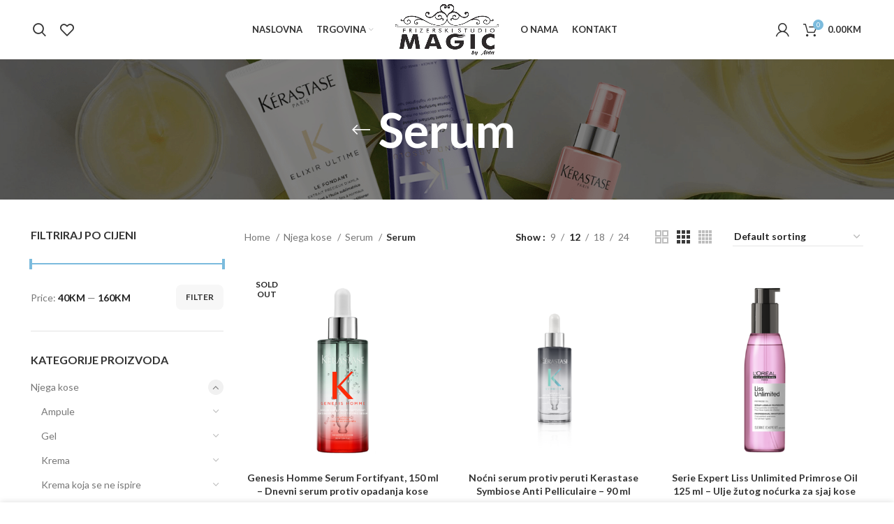

--- FILE ---
content_type: text/html; charset=UTF-8
request_url: https://magicbyaida.ba/kategorija/njega-kose/serum-njega-kose/serum-serum-njega-kose/
body_size: 205717
content:
<!DOCTYPE html>
<html lang="bs-BA">
<head>
	<meta charset="UTF-8">
	<link rel="profile" href="https://gmpg.org/xfn/11">
	<link rel="pingback" href="https://magicbyaida.ba/xmlrpc.php">

			<script>window.MSInputMethodContext && document.documentMode && document.write('<script src="https://magicbyaida.ba/core/views/333853c80f/js/libs/ie11CustomProperties.min.js"><\/script>');</script>
		<meta name='robots' content='noindex, follow' />

	
	<title>Serum Kategorija - Magic by Aida</title>
	<meta property="og:locale" content="bs_BA" />
	<meta property="og:type" content="article" />
	<meta property="og:title" content="Serum Kategorija - Magic by Aida" />
	<meta property="og:url" content="https://magicbyaida.ba/kategorija/njega-kose/serum-njega-kose/serum-serum-njega-kose/" />
	<meta property="og:site_name" content="Magic by Aida" />
	<meta name="twitter:card" content="summary_large_image" />
	<script type="application/ld+json" class="yoast-schema-graph">{"@context":"https://schema.org","@graph":[{"@type":"CollectionPage","@id":"https://magicbyaida.ba/kategorija/njega-kose/serum-njega-kose/serum-serum-njega-kose/","url":"https://magicbyaida.ba/kategorija/njega-kose/serum-njega-kose/serum-serum-njega-kose/","name":"Serum Kategorija - Magic by Aida","isPartOf":{"@id":"https://magicbyaida.ba/#website"},"primaryImageOfPage":{"@id":"https://magicbyaida.ba/kategorija/njega-kose/serum-njega-kose/serum-serum-njega-kose/#primaryimage"},"image":{"@id":"https://magicbyaida.ba/kategorija/njega-kose/serum-njega-kose/serum-serum-njega-kose/#primaryimage"},"thumbnailUrl":"https://magicbyaida.ba/storage/2022/09/3474637077495_A.png","breadcrumb":{"@id":"https://magicbyaida.ba/kategorija/njega-kose/serum-njega-kose/serum-serum-njega-kose/#breadcrumb"},"inLanguage":"bs-BA"},{"@type":"ImageObject","inLanguage":"bs-BA","@id":"https://magicbyaida.ba/kategorija/njega-kose/serum-njega-kose/serum-serum-njega-kose/#primaryimage","url":"https://magicbyaida.ba/storage/2022/09/3474637077495_A.png","contentUrl":"https://magicbyaida.ba/storage/2022/09/3474637077495_A.png","width":900,"height":900},{"@type":"BreadcrumbList","@id":"https://magicbyaida.ba/kategorija/njega-kose/serum-njega-kose/serum-serum-njega-kose/#breadcrumb","itemListElement":[{"@type":"ListItem","position":1,"name":"Naslovna","item":"https://magicbyaida.ba/"},{"@type":"ListItem","position":2,"name":"Njega kose","item":"https://magicbyaida.ba/kategorija/njega-kose/"},{"@type":"ListItem","position":3,"name":"Serum","item":"https://magicbyaida.ba/kategorija/njega-kose/serum-njega-kose/"},{"@type":"ListItem","position":4,"name":"Serum"}]},{"@type":"WebSite","@id":"https://magicbyaida.ba/#website","url":"https://magicbyaida.ba/","name":"Magic by Aida","description":"Frizerski salon","publisher":{"@id":"https://magicbyaida.ba/#organization"},"potentialAction":[{"@type":"SearchAction","target":{"@type":"EntryPoint","urlTemplate":"https://magicbyaida.ba/?s={search_term_string}"},"query-input":"required name=search_term_string"}],"inLanguage":"bs-BA"},{"@type":"Organization","@id":"https://magicbyaida.ba/#organization","name":"Magic by Aida","url":"https://magicbyaida.ba/","logo":{"@type":"ImageObject","inLanguage":"bs-BA","@id":"https://magicbyaida.ba/#/schema/logo/image/","url":"https://magicbyaida.ba/storage/2022/09/logo-4.png","contentUrl":"https://magicbyaida.ba/storage/2022/09/logo-4.png","width":655,"height":381,"caption":"Magic by Aida"},"image":{"@id":"https://magicbyaida.ba/#/schema/logo/image/"}}]}</script>
	


<link rel='dns-prefetch' href='//fonts.googleapis.com' />
<link rel="alternate" type="application/rss+xml" title="Magic by Aida &raquo; novosti" href="https://magicbyaida.ba/feed/" />
<link rel="alternate" type="application/rss+xml" title="Magic by Aida &raquo;  novosti o komentarima" href="https://magicbyaida.ba/comments/feed/" />
<link rel="alternate" type="application/rss+xml" title="Magic by Aida &raquo; Serum Category kanal" href="https://magicbyaida.ba/kategorija/njega-kose/serum-njega-kose/serum-serum-njega-kose/feed/" />
<style id='wp-img-auto-sizes-contain-inline-css' type='text/css'>
img:is([sizes=auto i],[sizes^="auto," i]){contain-intrinsic-size:3000px 1500px}
/*# sourceURL=wp-img-auto-sizes-contain-inline-css */
</style>
<link rel='stylesheet' id='wp-block-library-css' href='https://magicbyaida.ba/lib/css/dist/block-library/style.min.css' type='text/css' media='all' />
<style id='global-styles-inline-css' type='text/css'>
:root{--wp--preset--aspect-ratio--square: 1;--wp--preset--aspect-ratio--4-3: 4/3;--wp--preset--aspect-ratio--3-4: 3/4;--wp--preset--aspect-ratio--3-2: 3/2;--wp--preset--aspect-ratio--2-3: 2/3;--wp--preset--aspect-ratio--16-9: 16/9;--wp--preset--aspect-ratio--9-16: 9/16;--wp--preset--color--black: #000000;--wp--preset--color--cyan-bluish-gray: #abb8c3;--wp--preset--color--white: #ffffff;--wp--preset--color--pale-pink: #f78da7;--wp--preset--color--vivid-red: #cf2e2e;--wp--preset--color--luminous-vivid-orange: #ff6900;--wp--preset--color--luminous-vivid-amber: #fcb900;--wp--preset--color--light-green-cyan: #7bdcb5;--wp--preset--color--vivid-green-cyan: #00d084;--wp--preset--color--pale-cyan-blue: #8ed1fc;--wp--preset--color--vivid-cyan-blue: #0693e3;--wp--preset--color--vivid-purple: #9b51e0;--wp--preset--gradient--vivid-cyan-blue-to-vivid-purple: linear-gradient(135deg,rgb(6,147,227) 0%,rgb(155,81,224) 100%);--wp--preset--gradient--light-green-cyan-to-vivid-green-cyan: linear-gradient(135deg,rgb(122,220,180) 0%,rgb(0,208,130) 100%);--wp--preset--gradient--luminous-vivid-amber-to-luminous-vivid-orange: linear-gradient(135deg,rgb(252,185,0) 0%,rgb(255,105,0) 100%);--wp--preset--gradient--luminous-vivid-orange-to-vivid-red: linear-gradient(135deg,rgb(255,105,0) 0%,rgb(207,46,46) 100%);--wp--preset--gradient--very-light-gray-to-cyan-bluish-gray: linear-gradient(135deg,rgb(238,238,238) 0%,rgb(169,184,195) 100%);--wp--preset--gradient--cool-to-warm-spectrum: linear-gradient(135deg,rgb(74,234,220) 0%,rgb(151,120,209) 20%,rgb(207,42,186) 40%,rgb(238,44,130) 60%,rgb(251,105,98) 80%,rgb(254,248,76) 100%);--wp--preset--gradient--blush-light-purple: linear-gradient(135deg,rgb(255,206,236) 0%,rgb(152,150,240) 100%);--wp--preset--gradient--blush-bordeaux: linear-gradient(135deg,rgb(254,205,165) 0%,rgb(254,45,45) 50%,rgb(107,0,62) 100%);--wp--preset--gradient--luminous-dusk: linear-gradient(135deg,rgb(255,203,112) 0%,rgb(199,81,192) 50%,rgb(65,88,208) 100%);--wp--preset--gradient--pale-ocean: linear-gradient(135deg,rgb(255,245,203) 0%,rgb(182,227,212) 50%,rgb(51,167,181) 100%);--wp--preset--gradient--electric-grass: linear-gradient(135deg,rgb(202,248,128) 0%,rgb(113,206,126) 100%);--wp--preset--gradient--midnight: linear-gradient(135deg,rgb(2,3,129) 0%,rgb(40,116,252) 100%);--wp--preset--font-size--small: 13px;--wp--preset--font-size--medium: 20px;--wp--preset--font-size--large: 36px;--wp--preset--font-size--x-large: 42px;--wp--preset--spacing--20: 0.44rem;--wp--preset--spacing--30: 0.67rem;--wp--preset--spacing--40: 1rem;--wp--preset--spacing--50: 1.5rem;--wp--preset--spacing--60: 2.25rem;--wp--preset--spacing--70: 3.38rem;--wp--preset--spacing--80: 5.06rem;--wp--preset--shadow--natural: 6px 6px 9px rgba(0, 0, 0, 0.2);--wp--preset--shadow--deep: 12px 12px 50px rgba(0, 0, 0, 0.4);--wp--preset--shadow--sharp: 6px 6px 0px rgba(0, 0, 0, 0.2);--wp--preset--shadow--outlined: 6px 6px 0px -3px rgb(255, 255, 255), 6px 6px rgb(0, 0, 0);--wp--preset--shadow--crisp: 6px 6px 0px rgb(0, 0, 0);}:where(.is-layout-flex){gap: 0.5em;}:where(.is-layout-grid){gap: 0.5em;}body .is-layout-flex{display: flex;}.is-layout-flex{flex-wrap: wrap;align-items: center;}.is-layout-flex > :is(*, div){margin: 0;}body .is-layout-grid{display: grid;}.is-layout-grid > :is(*, div){margin: 0;}:where(.wp-block-columns.is-layout-flex){gap: 2em;}:where(.wp-block-columns.is-layout-grid){gap: 2em;}:where(.wp-block-post-template.is-layout-flex){gap: 1.25em;}:where(.wp-block-post-template.is-layout-grid){gap: 1.25em;}.has-black-color{color: var(--wp--preset--color--black) !important;}.has-cyan-bluish-gray-color{color: var(--wp--preset--color--cyan-bluish-gray) !important;}.has-white-color{color: var(--wp--preset--color--white) !important;}.has-pale-pink-color{color: var(--wp--preset--color--pale-pink) !important;}.has-vivid-red-color{color: var(--wp--preset--color--vivid-red) !important;}.has-luminous-vivid-orange-color{color: var(--wp--preset--color--luminous-vivid-orange) !important;}.has-luminous-vivid-amber-color{color: var(--wp--preset--color--luminous-vivid-amber) !important;}.has-light-green-cyan-color{color: var(--wp--preset--color--light-green-cyan) !important;}.has-vivid-green-cyan-color{color: var(--wp--preset--color--vivid-green-cyan) !important;}.has-pale-cyan-blue-color{color: var(--wp--preset--color--pale-cyan-blue) !important;}.has-vivid-cyan-blue-color{color: var(--wp--preset--color--vivid-cyan-blue) !important;}.has-vivid-purple-color{color: var(--wp--preset--color--vivid-purple) !important;}.has-black-background-color{background-color: var(--wp--preset--color--black) !important;}.has-cyan-bluish-gray-background-color{background-color: var(--wp--preset--color--cyan-bluish-gray) !important;}.has-white-background-color{background-color: var(--wp--preset--color--white) !important;}.has-pale-pink-background-color{background-color: var(--wp--preset--color--pale-pink) !important;}.has-vivid-red-background-color{background-color: var(--wp--preset--color--vivid-red) !important;}.has-luminous-vivid-orange-background-color{background-color: var(--wp--preset--color--luminous-vivid-orange) !important;}.has-luminous-vivid-amber-background-color{background-color: var(--wp--preset--color--luminous-vivid-amber) !important;}.has-light-green-cyan-background-color{background-color: var(--wp--preset--color--light-green-cyan) !important;}.has-vivid-green-cyan-background-color{background-color: var(--wp--preset--color--vivid-green-cyan) !important;}.has-pale-cyan-blue-background-color{background-color: var(--wp--preset--color--pale-cyan-blue) !important;}.has-vivid-cyan-blue-background-color{background-color: var(--wp--preset--color--vivid-cyan-blue) !important;}.has-vivid-purple-background-color{background-color: var(--wp--preset--color--vivid-purple) !important;}.has-black-border-color{border-color: var(--wp--preset--color--black) !important;}.has-cyan-bluish-gray-border-color{border-color: var(--wp--preset--color--cyan-bluish-gray) !important;}.has-white-border-color{border-color: var(--wp--preset--color--white) !important;}.has-pale-pink-border-color{border-color: var(--wp--preset--color--pale-pink) !important;}.has-vivid-red-border-color{border-color: var(--wp--preset--color--vivid-red) !important;}.has-luminous-vivid-orange-border-color{border-color: var(--wp--preset--color--luminous-vivid-orange) !important;}.has-luminous-vivid-amber-border-color{border-color: var(--wp--preset--color--luminous-vivid-amber) !important;}.has-light-green-cyan-border-color{border-color: var(--wp--preset--color--light-green-cyan) !important;}.has-vivid-green-cyan-border-color{border-color: var(--wp--preset--color--vivid-green-cyan) !important;}.has-pale-cyan-blue-border-color{border-color: var(--wp--preset--color--pale-cyan-blue) !important;}.has-vivid-cyan-blue-border-color{border-color: var(--wp--preset--color--vivid-cyan-blue) !important;}.has-vivid-purple-border-color{border-color: var(--wp--preset--color--vivid-purple) !important;}.has-vivid-cyan-blue-to-vivid-purple-gradient-background{background: var(--wp--preset--gradient--vivid-cyan-blue-to-vivid-purple) !important;}.has-light-green-cyan-to-vivid-green-cyan-gradient-background{background: var(--wp--preset--gradient--light-green-cyan-to-vivid-green-cyan) !important;}.has-luminous-vivid-amber-to-luminous-vivid-orange-gradient-background{background: var(--wp--preset--gradient--luminous-vivid-amber-to-luminous-vivid-orange) !important;}.has-luminous-vivid-orange-to-vivid-red-gradient-background{background: var(--wp--preset--gradient--luminous-vivid-orange-to-vivid-red) !important;}.has-very-light-gray-to-cyan-bluish-gray-gradient-background{background: var(--wp--preset--gradient--very-light-gray-to-cyan-bluish-gray) !important;}.has-cool-to-warm-spectrum-gradient-background{background: var(--wp--preset--gradient--cool-to-warm-spectrum) !important;}.has-blush-light-purple-gradient-background{background: var(--wp--preset--gradient--blush-light-purple) !important;}.has-blush-bordeaux-gradient-background{background: var(--wp--preset--gradient--blush-bordeaux) !important;}.has-luminous-dusk-gradient-background{background: var(--wp--preset--gradient--luminous-dusk) !important;}.has-pale-ocean-gradient-background{background: var(--wp--preset--gradient--pale-ocean) !important;}.has-electric-grass-gradient-background{background: var(--wp--preset--gradient--electric-grass) !important;}.has-midnight-gradient-background{background: var(--wp--preset--gradient--midnight) !important;}.has-small-font-size{font-size: var(--wp--preset--font-size--small) !important;}.has-medium-font-size{font-size: var(--wp--preset--font-size--medium) !important;}.has-large-font-size{font-size: var(--wp--preset--font-size--large) !important;}.has-x-large-font-size{font-size: var(--wp--preset--font-size--x-large) !important;}
/*# sourceURL=global-styles-inline-css */
</style>

<style id='classic-theme-styles-inline-css' type='text/css'>
/*! This file is auto-generated */
.wp-block-button__link{color:#fff;background-color:#32373c;border-radius:9999px;box-shadow:none;text-decoration:none;padding:calc(.667em + 2px) calc(1.333em + 2px);font-size:1.125em}.wp-block-file__button{background:#32373c;color:#fff;text-decoration:none}
/*# sourceURL=/wp-includes/css/classic-themes.min.css */
</style>
<style id='woocommerce-inline-inline-css' type='text/css'>
.woocommerce form .form-row .required { visibility: visible; }
/*# sourceURL=woocommerce-inline-inline-css */
</style>
<link rel='stylesheet' id='elementor-icons-css' href='https://magicbyaida.ba/core/modules/f65f29574d/assets/lib/eicons/css/elementor-icons.min.css' type='text/css' media='all' />
<link rel='stylesheet' id='elementor-frontend-css' href='https://magicbyaida.ba/core/modules/f65f29574d/assets/css/frontend-lite.min.css' type='text/css' media='all' />
<link rel='stylesheet' id='swiper-css' href='https://magicbyaida.ba/core/modules/f65f29574d/assets/lib/swiper/css/swiper.min.css' type='text/css' media='all' />
<link rel='stylesheet' id='elementor-post-9-css' href='https://magicbyaida.ba/storage/elementor/css/post-9.css' type='text/css' media='all' />
<link rel='stylesheet' id='bootstrap-css' href='https://magicbyaida.ba/core/views/333853c80f/css/bootstrap-light.min.css' type='text/css' media='all' />
<link rel='stylesheet' id='woodmart-style-css' href='https://magicbyaida.ba/core/views/333853c80f/css/parts/base.min.css' type='text/css' media='all' />
<link rel='stylesheet' id='wd-widget-recent-post-comments-css' href='https://magicbyaida.ba/core/views/333853c80f/css/parts/widget-recent-post-comments.min.css' type='text/css' media='all' />
<link rel='stylesheet' id='wd-widget-wd-recent-posts-css' href='https://magicbyaida.ba/core/views/333853c80f/css/parts/widget-wd-recent-posts.min.css' type='text/css' media='all' />
<link rel='stylesheet' id='wd-widget-nav-css' href='https://magicbyaida.ba/core/views/333853c80f/css/parts/widget-nav.min.css' type='text/css' media='all' />
<link rel='stylesheet' id='wd-widget-wd-layered-nav-css' href='https://magicbyaida.ba/core/views/333853c80f/css/parts/woo-widget-wd-layered-nav.min.css' type='text/css' media='all' />
<link rel='stylesheet' id='wd-widget-product-cat-css' href='https://magicbyaida.ba/core/views/333853c80f/css/parts/woo-widget-product-cat.min.css' type='text/css' media='all' />
<link rel='stylesheet' id='wd-widget-product-list-css' href='https://magicbyaida.ba/core/views/333853c80f/css/parts/woo-widget-product-list.min.css' type='text/css' media='all' />
<link rel='stylesheet' id='wd-widget-slider-price-filter-css' href='https://magicbyaida.ba/core/views/333853c80f/css/parts/woo-widget-slider-price-filter.min.css' type='text/css' media='all' />
<link rel='stylesheet' id='wd-wp-gutenberg-css' href='https://magicbyaida.ba/core/views/333853c80f/css/parts/wp-gutenberg.min.css' type='text/css' media='all' />
<link rel='stylesheet' id='wd-revolution-slider-css' href='https://magicbyaida.ba/core/views/333853c80f/css/parts/int-rev-slider.min.css' type='text/css' media='all' />
<link rel='stylesheet' id='wd-base-deprecated-css' href='https://magicbyaida.ba/core/views/333853c80f/css/parts/base-deprecated.min.css' type='text/css' media='all' />
<link rel='stylesheet' id='wd-elementor-base-css' href='https://magicbyaida.ba/core/views/333853c80f/css/parts/int-elem-base.min.css' type='text/css' media='all' />
<link rel='stylesheet' id='wd-woocommerce-base-css' href='https://magicbyaida.ba/core/views/333853c80f/css/parts/woocommerce-base.min.css' type='text/css' media='all' />
<link rel='stylesheet' id='wd-mod-star-rating-css' href='https://magicbyaida.ba/core/views/333853c80f/css/parts/mod-star-rating.min.css' type='text/css' media='all' />
<link rel='stylesheet' id='wd-woo-el-track-order-css' href='https://magicbyaida.ba/core/views/333853c80f/css/parts/woo-el-track-order.min.css' type='text/css' media='all' />
<link rel='stylesheet' id='wd-woo-gutenberg-css' href='https://magicbyaida.ba/core/views/333853c80f/css/parts/woo-gutenberg.min.css' type='text/css' media='all' />
<link rel='stylesheet' id='wd-widget-active-filters-css' href='https://magicbyaida.ba/core/views/333853c80f/css/parts/woo-widget-active-filters.min.css' type='text/css' media='all' />
<link rel='stylesheet' id='wd-woo-shop-opt-shop-ajax-css' href='https://magicbyaida.ba/core/views/333853c80f/css/parts/woo-shop-opt-shop-ajax.min.css' type='text/css' media='all' />
<link rel='stylesheet' id='wd-woo-shop-predefined-css' href='https://magicbyaida.ba/core/views/333853c80f/css/parts/woo-shop-predefined.min.css' type='text/css' media='all' />
<link rel='stylesheet' id='wd-shop-title-categories-css' href='https://magicbyaida.ba/core/views/333853c80f/css/parts/woo-categories-loop-nav.min.css' type='text/css' media='all' />
<link rel='stylesheet' id='wd-woo-categories-loop-nav-mobile-accordion-css' href='https://magicbyaida.ba/core/views/333853c80f/css/parts/woo-categories-loop-nav-mobile-accordion.min.css' type='text/css' media='all' />
<link rel='stylesheet' id='wd-woo-shop-el-active-filters-css' href='https://magicbyaida.ba/core/views/333853c80f/css/parts/woo-shop-el-active-filters.min.css' type='text/css' media='all' />
<link rel='stylesheet' id='wd-woo-shop-el-products-per-page-css' href='https://magicbyaida.ba/core/views/333853c80f/css/parts/woo-shop-el-products-per-page.min.css' type='text/css' media='all' />
<link rel='stylesheet' id='wd-woo-shop-page-title-css' href='https://magicbyaida.ba/core/views/333853c80f/css/parts/woo-shop-page-title.min.css' type='text/css' media='all' />
<link rel='stylesheet' id='wd-woo-mod-shop-loop-head-css' href='https://magicbyaida.ba/core/views/333853c80f/css/parts/woo-mod-shop-loop-head.min.css' type='text/css' media='all' />
<link rel='stylesheet' id='wd-woo-shop-el-order-by-css' href='https://magicbyaida.ba/core/views/333853c80f/css/parts/woo-shop-el-order-by.min.css' type='text/css' media='all' />
<link rel='stylesheet' id='wd-woo-shop-el-products-view-css' href='https://magicbyaida.ba/core/views/333853c80f/css/parts/woo-shop-el-products-view.min.css' type='text/css' media='all' />
<link rel='stylesheet' id='wd-woo-shop-opt-without-title-css' href='https://magicbyaida.ba/core/views/333853c80f/css/parts/woo-shop-opt-without-title.min.css' type='text/css' media='all' />
<link rel='stylesheet' id='wd-header-base-css' href='https://magicbyaida.ba/core/views/333853c80f/css/parts/header-base.min.css' type='text/css' media='all' />
<link rel='stylesheet' id='wd-mod-tools-css' href='https://magicbyaida.ba/core/views/333853c80f/css/parts/mod-tools.min.css' type='text/css' media='all' />
<link rel='stylesheet' id='wd-header-search-css' href='https://magicbyaida.ba/core/views/333853c80f/css/parts/header-el-search.min.css' type='text/css' media='all' />
<link rel='stylesheet' id='wd-header-elements-base-css' href='https://magicbyaida.ba/core/views/333853c80f/css/parts/header-el-base.min.css' type='text/css' media='all' />
<link rel='stylesheet' id='wd-woo-mod-login-form-css' href='https://magicbyaida.ba/core/views/333853c80f/css/parts/woo-mod-login-form.min.css' type='text/css' media='all' />
<link rel='stylesheet' id='wd-header-my-account-css' href='https://magicbyaida.ba/core/views/333853c80f/css/parts/header-el-my-account.min.css' type='text/css' media='all' />
<link rel='stylesheet' id='wd-header-cart-side-css' href='https://magicbyaida.ba/core/views/333853c80f/css/parts/header-el-cart-side.min.css' type='text/css' media='all' />
<link rel='stylesheet' id='wd-header-cart-css' href='https://magicbyaida.ba/core/views/333853c80f/css/parts/header-el-cart.min.css' type='text/css' media='all' />
<link rel='stylesheet' id='wd-widget-shopping-cart-css' href='https://magicbyaida.ba/core/views/333853c80f/css/parts/woo-widget-shopping-cart.min.css' type='text/css' media='all' />
<link rel='stylesheet' id='wd-page-title-css' href='https://magicbyaida.ba/core/views/333853c80f/css/parts/page-title.min.css' type='text/css' media='all' />
<link rel='stylesheet' id='wd-off-canvas-sidebar-css' href='https://magicbyaida.ba/core/views/333853c80f/css/parts/opt-off-canvas-sidebar.min.css' type='text/css' media='all' />
<link rel='stylesheet' id='wd-shop-filter-area-css' href='https://magicbyaida.ba/core/views/333853c80f/css/parts/woo-shop-el-filters-area.min.css' type='text/css' media='all' />
<link rel='stylesheet' id='wd-sticky-loader-css' href='https://magicbyaida.ba/core/views/333853c80f/css/parts/mod-sticky-loader.min.css' type='text/css' media='all' />
<link rel='stylesheet' id='wd-product-loop-css' href='https://magicbyaida.ba/core/views/333853c80f/css/parts/woo-product-loop.min.css' type='text/css' media='all' />
<link rel='stylesheet' id='wd-product-loop-icons-css' href='https://magicbyaida.ba/core/views/333853c80f/css/parts/woo-product-loop-icons.min.css' type='text/css' media='all' />
<link rel='stylesheet' id='wd-categories-loop-center-css' href='https://magicbyaida.ba/core/views/333853c80f/css/parts/woo-categories-loop-center-old.min.css' type='text/css' media='all' />
<link rel='stylesheet' id='wd-categories-loop-css' href='https://magicbyaida.ba/core/views/333853c80f/css/parts/woo-categories-loop-old.min.css' type='text/css' media='all' />
<link rel='stylesheet' id='wd-add-to-cart-popup-css' href='https://magicbyaida.ba/core/views/333853c80f/css/parts/woo-opt-add-to-cart-popup.min.css' type='text/css' media='all' />
<link rel='stylesheet' id='wd-mfp-popup-css' href='https://magicbyaida.ba/core/views/333853c80f/css/parts/lib-magnific-popup.min.css' type='text/css' media='all' />
<link rel='stylesheet' id='wd-woo-mod-product-labels-css' href='https://magicbyaida.ba/core/views/333853c80f/css/parts/woo-mod-product-labels.min.css' type='text/css' media='all' />
<link rel='stylesheet' id='wd-woo-mod-product-labels-round-css' href='https://magicbyaida.ba/core/views/333853c80f/css/parts/woo-mod-product-labels-round.min.css' type='text/css' media='all' />
<link rel='stylesheet' id='wd-widget-collapse-css' href='https://magicbyaida.ba/core/views/333853c80f/css/parts/opt-widget-collapse.min.css' type='text/css' media='all' />
<link rel='stylesheet' id='wd-footer-base-css' href='https://magicbyaida.ba/core/views/333853c80f/css/parts/footer-base.min.css' type='text/css' media='all' />
<link rel='stylesheet' id='wd-info-box-css' href='https://magicbyaida.ba/core/views/333853c80f/css/parts/el-info-box.min.css' type='text/css' media='all' />
<link rel='stylesheet' id='wd-social-icons-css' href='https://magicbyaida.ba/core/views/333853c80f/css/parts/el-social-icons.min.css' type='text/css' media='all' />
<link rel='stylesheet' id='wd-mod-nav-menu-label-css' href='https://magicbyaida.ba/core/views/333853c80f/css/parts/mod-nav-menu-label.min.css' type='text/css' media='all' />
<link rel='stylesheet' id='wd-section-title-css' href='https://magicbyaida.ba/core/views/333853c80f/css/parts/el-section-title.min.css' type='text/css' media='all' />
<link rel='stylesheet' id='wd-owl-carousel-css' href='https://magicbyaida.ba/core/views/333853c80f/css/parts/lib-owl-carousel.min.css' type='text/css' media='all' />
<link rel='stylesheet' id='wd-instagram-css' href='https://magicbyaida.ba/core/views/333853c80f/css/parts/el-instagram.min.css' type='text/css' media='all' />
<link rel='stylesheet' id='wd-widget-nav-mega-menu-css' href='https://magicbyaida.ba/core/views/333853c80f/css/parts/widget-nav-mega-menu.min.css' type='text/css' media='all' />
<link rel='stylesheet' id='wd-scroll-top-css' href='https://magicbyaida.ba/core/views/333853c80f/css/parts/opt-scrolltotop.min.css' type='text/css' media='all' />
<link rel='stylesheet' id='wd-wd-search-results-css' href='https://magicbyaida.ba/core/views/333853c80f/css/parts/wd-search-results.min.css' type='text/css' media='all' />
<link rel='stylesheet' id='wd-wd-search-form-css' href='https://magicbyaida.ba/core/views/333853c80f/css/parts/wd-search-form.min.css' type='text/css' media='all' />
<link rel='stylesheet' id='wd-header-my-account-sidebar-css' href='https://magicbyaida.ba/core/views/333853c80f/css/parts/header-el-my-account-sidebar.min.css' type='text/css' media='all' />
<link rel='stylesheet' id='wd-cookies-popup-css' href='https://magicbyaida.ba/core/views/333853c80f/css/parts/opt-cookies.min.css' type='text/css' media='all' />
<link rel='stylesheet' id='wd-header-search-fullscreen-css' href='https://magicbyaida.ba/core/views/333853c80f/css/parts/header-el-search-fullscreen-general.min.css' type='text/css' media='all' />
<link rel='stylesheet' id='wd-header-search-fullscreen-1-css' href='https://magicbyaida.ba/core/views/333853c80f/css/parts/header-el-search-fullscreen-1.min.css' type='text/css' media='all' />
<link rel='stylesheet' id='wd-bottom-toolbar-css' href='https://magicbyaida.ba/core/views/333853c80f/css/parts/opt-bottom-toolbar.min.css' type='text/css' media='all' />
<link rel='stylesheet' id='wd-mod-sticky-sidebar-opener-css' href='https://magicbyaida.ba/core/views/333853c80f/css/parts/mod-sticky-sidebar-opener.min.css' type='text/css' media='all' />
<link rel='stylesheet' id='xts-style-header_225790-css' href='https://magicbyaida.ba/storage/2022/09/xts-header_225790-1664321183.css' type='text/css' media='all' />
<link rel='stylesheet' id='xts-style-theme_settings_default-css' href='https://magicbyaida.ba/storage/2022/11/xts-theme_settings_default-1669034400.css' type='text/css' media='all' />
<link rel='stylesheet' id='xts-google-fonts-css' href='https://fonts.googleapis.com/css?family=Lato%3A400%2C700%2C300%7CSatisfy%3A400' type='text/css' media='all' />
<link rel='stylesheet' id='google-fonts-1-css' href='https://fonts.googleapis.com/css?family=Roboto%3A100%2C100italic%2C200%2C200italic%2C300%2C300italic%2C400%2C400italic%2C500%2C500italic%2C600%2C600italic%2C700%2C700italic%2C800%2C800italic%2C900%2C900italic%7CRoboto+Slab%3A100%2C100italic%2C200%2C200italic%2C300%2C300italic%2C400%2C400italic%2C500%2C500italic%2C600%2C600italic%2C700%2C700italic%2C800%2C800italic%2C900%2C900italic&#038;display=auto' type='text/css' media='all' />
<link rel="preconnect" href="https://fonts.gstatic.com/" crossorigin><script type="text/javascript" src="https://magicbyaida.ba/lib/js/jquery/jquery.min.js" id="jquery-core-js"></script>
<script type="text/javascript" src="https://magicbyaida.ba/lib/js/jquery/jquery-migrate.min.js" id="jquery-migrate-js"></script>
<script type="text/javascript" src="https://magicbyaida.ba/core/views/333853c80f/js/libs/device.min.js" id="wd-device-library-js"></script>
					<meta name="viewport" content="width=device-width, initial-scale=1.0, maximum-scale=1.0, user-scalable=no">
										<noscript><style>.woocommerce-product-gallery{ opacity: 1 !important; }</style></noscript>
	
<style type="text/css">.recentcomments a{display:inline !important;padding:0 !important;margin:0 !important;}</style>
<link rel="icon" href="https://magicbyaida.ba/storage/2022/09/favicon-150x150.png" sizes="32x32" />
<link rel="icon" href="https://magicbyaida.ba/storage/2022/09/favicon.png" sizes="192x192" />
<link rel="apple-touch-icon" href="https://magicbyaida.ba/storage/2022/09/favicon.png" />
<meta name="msapplication-TileImage" content="https://magicbyaida.ba/storage/2022/09/favicon.png" />
<script>function setREVStartSize(e){
			//window.requestAnimationFrame(function() {
				window.RSIW = window.RSIW===undefined ? window.innerWidth : window.RSIW;
				window.RSIH = window.RSIH===undefined ? window.innerHeight : window.RSIH;
				try {
					var pw = document.getElementById(e.c).parentNode.offsetWidth,
						newh;
					pw = pw===0 || isNaN(pw) || (e.l=="fullwidth" || e.layout=="fullwidth") ? window.RSIW : pw;
					e.tabw = e.tabw===undefined ? 0 : parseInt(e.tabw);
					e.thumbw = e.thumbw===undefined ? 0 : parseInt(e.thumbw);
					e.tabh = e.tabh===undefined ? 0 : parseInt(e.tabh);
					e.thumbh = e.thumbh===undefined ? 0 : parseInt(e.thumbh);
					e.tabhide = e.tabhide===undefined ? 0 : parseInt(e.tabhide);
					e.thumbhide = e.thumbhide===undefined ? 0 : parseInt(e.thumbhide);
					e.mh = e.mh===undefined || e.mh=="" || e.mh==="auto" ? 0 : parseInt(e.mh,0);
					if(e.layout==="fullscreen" || e.l==="fullscreen")
						newh = Math.max(e.mh,window.RSIH);
					else{
						e.gw = Array.isArray(e.gw) ? e.gw : [e.gw];
						for (var i in e.rl) if (e.gw[i]===undefined || e.gw[i]===0) e.gw[i] = e.gw[i-1];
						e.gh = e.el===undefined || e.el==="" || (Array.isArray(e.el) && e.el.length==0)? e.gh : e.el;
						e.gh = Array.isArray(e.gh) ? e.gh : [e.gh];
						for (var i in e.rl) if (e.gh[i]===undefined || e.gh[i]===0) e.gh[i] = e.gh[i-1];
											
						var nl = new Array(e.rl.length),
							ix = 0,
							sl;
						e.tabw = e.tabhide>=pw ? 0 : e.tabw;
						e.thumbw = e.thumbhide>=pw ? 0 : e.thumbw;
						e.tabh = e.tabhide>=pw ? 0 : e.tabh;
						e.thumbh = e.thumbhide>=pw ? 0 : e.thumbh;
						for (var i in e.rl) nl[i] = e.rl[i]<window.RSIW ? 0 : e.rl[i];
						sl = nl[0];
						for (var i in nl) if (sl>nl[i] && nl[i]>0) { sl = nl[i]; ix=i;}
						var m = pw>(e.gw[ix]+e.tabw+e.thumbw) ? 1 : (pw-(e.tabw+e.thumbw)) / (e.gw[ix]);
						newh =  (e.gh[ix] * m) + (e.tabh + e.thumbh);
					}
					var el = document.getElementById(e.c);
					if (el!==null && el) el.style.height = newh+"px";
					el = document.getElementById(e.c+"_wrapper");
					if (el!==null && el) {
						el.style.height = newh+"px";
						el.style.display = "block";
					}
				} catch(e){
					console.log("Failure at Presize of Slider:" + e)
				}
			//});
		  };</script>
		<style type="text/css" id="wp-custom-css">
			[type="submit"] {
		border-radius: 8px!important;
}

input[type="password"] {
  	border-radius: 8px!important;
}

input[type="text"] {
	  border-radius: 8px!important;
}

input[type="email"] {
	  border-radius: 8px!important;
}

div.quantity input[type="button"] {
	border-radius: 20px!important;
}

.cart-content-wrapper .cart-totals-inner {
	border-radius: 20px!important;
	border-color: rgb(123,187,221);
}

.wd-hover-icons .wd-buttons {
	border-radius: 20px!important;
}

.wd-wishlist-btn>a:hover {
	color: red;
}

.quick-view>a:hover {
	color: rgb(123,187,221);
}

.wd-add-btn>a:hover {
	color: green;
}

.wd-header-wishlist>a:hover {
	color: red;
}

.wd-header-search>a:hover {
	color: rgb(123,187,221);
}

.wd-header-my-account>a:hover {
	color: rgb(123,187,221);
}

.wd-header-cart>a:hover {
	color: green;
}

.wd-info-box .info-svg-wrapper svg {
	fill: rgb(123,187,221);
}

nav[class*="-pagination"] a:hover {
	border-radius: 20px!important;
}

nav[class*="-pagination"] li .current {
	border-radius: 20px!important;
}

.wd-cat-inner {
	border-radius: 20px!important;
}

.wd-cat-count {
	display: none!important;
}

.color-scheme-light .wd-nav[class*="wd-style-"], .whb-color-light .wd-nav[class*="wd-style-"] {
	display: none!important;
}

div.wpforms-container-full .wpforms-form textarea.wpforms-field-medium {
	border-radius: 12px!important;
}

body .iti--allow-dropdown input, body .iti--allow-dropdown input[type=tel], div.wpforms-container .wpforms-form .iti--allow-dropdown input, body .iti--allow-dropdown input[type=tel], div.wpforms-container .wpforms-form .iti--allow-dropdown input, div.wpforms-container .wpforms-form .iti--allow-dropdown input {
	border-radius: 12px!important;
}

body .iti__flag-container, div.wpforms-container .wpforms-form .iti__flag-container, div.wpforms-container-full .wpforms-form .iti__flag-container {
	border-radius: 0px!important;
}

body .iti__flag, div.wpforms-container .wpforms-form .iti__flag, div.wpforms-container-full .wpforms-form .iti__flag { 
	border-radius: 2px!important;
}

div.wpforms-container-full, div.wpforms-container-full .wpforms-form * {
	border-radius: 12px!important
}

div.wpforms-container-full .wpforms-form input[type=email] {
	border-radius: 12px!important;
}

div.wpforms-container-full .wpforms-form input[type=text] {
	border-radius: 12px!important;
}

.grecaptcha-badge {
	display: none!important;
}

div.wpforms-container-full .wpforms-form * {
	border-radius: 0px!important;
}

div.wpforms-container-full .wpforms-form button[type=submit] {
	border-radius: 12px!important;
}

div.wpforms-container-full .wpforms-form button[type=submit] {
	background-color: #6EC1E4;
	color: white;
	font-weight: 500;
}

div.wpforms-container-full .wpforms-form button[type=submit]:hover {
	background-color: #3dacdb;
}

div.wpforms-container-full .wpforms-form .wpforms-field-label {
	font-weight: 500;
}

.wpforms-confirmation-container-full {
	border-radius: 12px!important;
}

.wd-nav-accordion-mb-on .wd-btn-show-cat {
		display: none!important;
}

.error404 .page-content>.wd-search-form {
	display: none!important;
}

/*
.instagram-picture .wrapp-picture a, .instagram-picture .wrapp-picture:after, .instagram-picture .wrapp-picture img {
	border-radius: 20px!important;
}

*/		</style>
		<style>
		
		</style><link rel='stylesheet' id='rs-plugin-settings-css' href='https://magicbyaida.ba/core/modules/4b36101dcc/public/assets/css/rs6.css' type='text/css' media='all' />
<style id='rs-plugin-settings-inline-css' type='text/css'>
#rs-demo-id {}
/*# sourceURL=rs-plugin-settings-inline-css */
</style>
</head>

<body data-rsssl=1 class="archive tax-product_cat term-serum-serum-njega-kose term-122 wp-theme-woodmart theme-woodmart woocommerce woocommerce-page woocommerce-no-js wrapper-full-width  categories-accordion-on woodmart-archive-shop woodmart-ajax-shop-on offcanvas-sidebar-mobile offcanvas-sidebar-tablet sticky-toolbar-on elementor-default elementor-kit-9">
			<script type="text/javascript" id="wd-flicker-fix">// Flicker fix.</script>	
	
	<div class="website-wrapper">
									<header class="whb-header whb-full-width whb-sticky-shadow whb-scroll-stick whb-sticky-real">
					<div class="whb-main-header">
	
<div class="whb-row whb-general-header whb-sticky-row whb-without-bg whb-without-border whb-color-dark whb-flex-equal-sides">
	<div class="container">
		<div class="whb-flex-row whb-general-header-inner">
			<div class="whb-column whb-col-left whb-visible-lg">
	<div class="wd-header-search wd-tools-element wd-design-1 wd-display-full-screen" title="Search">
	<a href="javascript:void(0);" aria-label="Search">
		<span class="wd-tools-icon">
					</span>
	</a>
	</div>

<div class="wd-header-wishlist wd-tools-element wd-style-icon wd-design-2" title="My Wishlist">
	<a href="https://magicbyaida.ba/lista-zelja/">
		<span class="wd-tools-icon">
			
					</span>
		<span class="wd-tools-text">
			Wishlist		</span>
	</a>
</div>

<div class="wd-header-nav wd-header-secondary-nav text-right" role="navigation" aria-label="Secondary navigation">
	<ul id="menu-main-menu-left" class="menu wd-nav wd-nav-secondary wd-style-default wd-gap-s"><li id="menu-item-8442" class="menu-item menu-item-type-post_type menu-item-object-page menu-item-home menu-item-8442 item-level-0 menu-mega-dropdown wd-event-hover" ><a href="https://magicbyaida.ba/" class="woodmart-nav-link"><span class="nav-link-text">Naslovna</span></a></li>
<li id="menu-item-8445" class="menu-item menu-item-type-post_type menu-item-object-page menu-item-has-children menu-item-8445 item-level-0 menu-mega-dropdown wd-event-hover" ><a href="https://magicbyaida.ba/trgovina/" class="woodmart-nav-link"><span class="nav-link-text">Trgovina</span></a><div class="color-scheme-dark wd-design-full-width wd-dropdown-menu wd-dropdown"><div class="container">
<ul class="wd-sub-menu row color-scheme-dark">
	<li id="menu-item-12298" class="menu-item menu-item-type-post_type menu-item-object-page menu-item-12298 item-level-1 wd-event-hover col-auto" ><a href="https://magicbyaida.ba/kerastase-brand-page/" class="woodmart-nav-link">Kérastase Paris</a></li>
</ul>
</div>
</div>
</li>
</ul></div>
</div>
<div class="whb-column whb-col-center whb-visible-lg">
	<div class="whb-space-element " style="width:10px;"></div><div class="site-logo wd-switch-logo">
	<a href="https://magicbyaida.ba/" class="wd-logo wd-main-logo" rel="home">
		<img width="655" height="381" src="https://magicbyaida.ba/storage/2022/09/logo.png" class="attachment-full size-full" alt="" style="max-width:150px;" decoding="async" fetchpriority="high" srcset="https://magicbyaida.ba/storage/2022/09/logo.png 655w, https://magicbyaida.ba/storage/2022/09/logo-400x233.png 400w, https://magicbyaida.ba/storage/2022/09/logo-430x250.png 430w, https://magicbyaida.ba/storage/2022/09/logo-150x87.png 150w" sizes="(max-width: 655px) 100vw, 655px" />	</a>
					<a href="https://magicbyaida.ba/" class="wd-logo wd-sticky-logo" rel="home">
			<img width="655" height="206" src="https://magicbyaida.ba/storage/2022/09/logo-slikaa.png" class="attachment-full size-full" alt="" style="max-width:160px;" decoding="async" srcset="https://magicbyaida.ba/storage/2022/09/logo-slikaa.png 655w, https://magicbyaida.ba/storage/2022/09/logo-slikaa-400x126.png 400w, https://magicbyaida.ba/storage/2022/09/logo-slikaa-430x135.png 430w, https://magicbyaida.ba/storage/2022/09/logo-slikaa-150x47.png 150w" sizes="(max-width: 655px) 100vw, 655px" />		</a>
	</div>
<div class="whb-space-element " style="width:10px;"></div></div>
<div class="whb-column whb-col-right whb-visible-lg">
	
<div class="wd-header-nav wd-header-secondary-nav text-left" role="navigation" aria-label="Secondary navigation">
	<ul id="menu-main-menu-right" class="menu wd-nav wd-nav-secondary wd-style-default wd-gap-s"><li id="menu-item-8424" class="menu-item menu-item-type-post_type menu-item-object-page menu-item-8424 item-level-0 menu-simple-dropdown wd-event-hover" ><a href="https://magicbyaida.ba/o-nama/" class="woodmart-nav-link"><span class="nav-link-text">O nama</span></a></li>
<li id="menu-item-8425" class="menu-item menu-item-type-post_type menu-item-object-page menu-item-8425 item-level-0 menu-simple-dropdown wd-event-hover" ><a href="https://magicbyaida.ba/kontakt/" class="woodmart-nav-link"><span class="nav-link-text">Kontakt</span></a></li>
</ul></div>
<div class="wd-header-my-account wd-tools-element wd-event-hover  wd-design-1 wd-account-style-icon login-side-opener">
			<a href="https://magicbyaida.ba/moj-racun/" title="My account">
			<span class="wd-tools-icon">
							</span>
			<span class="wd-tools-text">
				Login / Register			</span>
		</a>

			</div>

<div class="wd-header-cart wd-tools-element wd-design-2 cart-widget-opener">
	<a href="https://magicbyaida.ba/korpa/" title="Shopping cart">
		<span class="wd-tools-icon">
												<span class="wd-cart-number wd-tools-count">0 <span>items</span></span>
							</span>
		<span class="wd-tools-text">
			
			<span class="subtotal-divider">/</span>
					<span class="wd-cart-subtotal"><span class="woocommerce-Price-amount amount"><bdi>0.00<span class="woocommerce-Price-currencySymbol">KM</span></bdi></span></span>
				</span>
	</a>
	</div>
</div>
<div class="whb-column whb-mobile-left whb-hidden-lg">
	<div class="wd-tools-element wd-header-mobile-nav wd-style-text wd-design-1">
	<a href="#" rel="nofollow">
		<span class="wd-tools-icon">
					</span>
	
		<span class="wd-tools-text">Menu</span>
	</a>
</div></div>
<div class="whb-column whb-mobile-center whb-hidden-lg">
	<div class="site-logo">
	<a href="https://magicbyaida.ba/" class="wd-logo wd-main-logo" rel="home">
		<img width="655" height="381" src="https://magicbyaida.ba/storage/2022/09/logo.png" class="attachment-full size-full" alt="" style="max-width:120px;" decoding="async" srcset="https://magicbyaida.ba/storage/2022/09/logo.png 655w, https://magicbyaida.ba/storage/2022/09/logo-400x233.png 400w, https://magicbyaida.ba/storage/2022/09/logo-430x250.png 430w, https://magicbyaida.ba/storage/2022/09/logo-150x87.png 150w" sizes="(max-width: 655px) 100vw, 655px" />	</a>
	</div>
</div>
<div class="whb-column whb-mobile-right whb-hidden-lg">
	
<div class="wd-header-cart wd-tools-element wd-design-5 cart-widget-opener">
	<a href="https://magicbyaida.ba/korpa/" title="Shopping cart">
		<span class="wd-tools-icon">
												<span class="wd-cart-number wd-tools-count">0 <span>items</span></span>
							</span>
		<span class="wd-tools-text">
			
			<span class="subtotal-divider">/</span>
					<span class="wd-cart-subtotal"><span class="woocommerce-Price-amount amount"><bdi>0.00<span class="woocommerce-Price-currencySymbol">KM</span></bdi></span></span>
				</span>
	</a>
	</div>
</div>
		</div>
	</div>
</div>
</div>
				</header>
			
								<div class="main-page-wrapper">
		
									<div class="page-title  page-title-default title-size-default title-design-centered color-scheme-light with-back-btn wd-nav-accordion-mb-on title-shop" style="background-image: url(https://magicbyaida.ba/storage/2022/09/background-za-shop-final.png);">
					<div class="container">
																<div class="wd-back-btn wd-action-btn wd-style-icon"><a href="#" rel="nofollow noopener" aria-label="Go back"></a></div>
								
													<h1 class="entry-title title">
								Serum							</h1>

													
																					<div class="wd-btn-show-cat wd-action-btn wd-style-text wd-chevron-icon">
				<a href="#" rel="nofollow">
					Categories				</a>
			</div>
		
		<ul class="wd-nav-product-cat wd-nav wd-gap-m wd-style-underline has-product-count wd-mobile-accordion">
			<li class="cat-link shop-all-link">
				<a class="category-nav-link" href="https://magicbyaida.ba/trgovina/">
					<span class="nav-link-summary">
						<span class="nav-link-text">
							All						</span>
						<span class="nav-link-count">
							products						</span>
					</span>
				</a>
			</li>
								<li class="cat-item cat-item-70  wd-event-hover current-cat-ancestor"><a class="category-nav-link" href="https://magicbyaida.ba/kategorija/njega-kose/" ><span class="nav-link-summary"><span class="nav-link-text">Njega kose</span><span class="nav-link-count">200 products</span></span></a>
<ul class="children wd-dropdown wd-dropdown-menu wd-design-default wd-sub-menu">	<li class="cat-item cat-item-73  wd-event-hover"><a class="category-nav-link" href="https://magicbyaida.ba/kategorija/njega-kose/ampule/" ><span class="nav-link-summary"><span class="nav-link-text">Ampule</span><span class="nav-link-count">3 products</span></span></a>
	<ul class="children wd-dropdown wd-dropdown-menu wd-design-default wd-sub-menu">	<li class="cat-item cat-item-74 "><a class="category-nav-link" href="https://magicbyaida.ba/kategorija/njega-kose/ampule/ampule-ampule/" ><span class="nav-link-summary"><span class="nav-link-text">Ampule</span><span class="nav-link-count">3 products</span></span></a>
</li>
	</ul></li>
	<li class="cat-item cat-item-88  wd-event-hover"><a class="category-nav-link" href="https://magicbyaida.ba/kategorija/njega-kose/gel/" ><span class="nav-link-summary"><span class="nav-link-text">Gel</span><span class="nav-link-count">3 products</span></span></a>
	<ul class="children wd-dropdown wd-dropdown-menu wd-design-default wd-sub-menu">	<li class="cat-item cat-item-89 "><a class="category-nav-link" href="https://magicbyaida.ba/kategorija/njega-kose/gel/gel-gel/" ><span class="nav-link-summary"><span class="nav-link-text">Gel</span><span class="nav-link-count">3 products</span></span></a>
</li>
	</ul></li>
	<li class="cat-item cat-item-84  wd-event-hover"><a class="category-nav-link" href="https://magicbyaida.ba/kategorija/njega-kose/krema/" ><span class="nav-link-summary"><span class="nav-link-text">Krema</span><span class="nav-link-count">4 products</span></span></a>
	<ul class="children wd-dropdown wd-dropdown-menu wd-design-default wd-sub-menu">	<li class="cat-item cat-item-85 "><a class="category-nav-link" href="https://magicbyaida.ba/kategorija/njega-kose/krema/krema-krema/" ><span class="nav-link-summary"><span class="nav-link-text">Krema</span><span class="nav-link-count">3 products</span></span></a>
</li>
	<li class="cat-item cat-item-103 "><a class="category-nav-link" href="https://magicbyaida.ba/kategorija/njega-kose/krema/maska-krema/" ><span class="nav-link-summary"><span class="nav-link-text">Maska (Krema)</span><span class="nav-link-count">1 product</span></span></a>
</li>
	</ul></li>
	<li class="cat-item cat-item-111  wd-event-hover"><a class="category-nav-link" href="https://magicbyaida.ba/kategorija/njega-kose/krema-koja-se-ne-ispire/" ><span class="nav-link-summary"><span class="nav-link-text">Krema koja se ne ispire</span><span class="nav-link-count">0 products</span></span></a>
	<ul class="children wd-dropdown wd-dropdown-menu wd-design-default wd-sub-menu">	<li class="cat-item cat-item-112 "><a class="category-nav-link" href="https://magicbyaida.ba/kategorija/njega-kose/krema-koja-se-ne-ispire/njega-bez-ispiranja-krema-koja-se-ne-ispire/" ><span class="nav-link-summary"><span class="nav-link-text">Njega bez ispiranja</span><span class="nav-link-count">0 products</span></span></a>
</li>
	</ul></li>
	<li class="cat-item cat-item-105  wd-event-hover"><a class="category-nav-link" href="https://magicbyaida.ba/kategorija/njega-kose/kupka/" ><span class="nav-link-summary"><span class="nav-link-text">Kupka</span><span class="nav-link-count">20 products</span></span></a>
	<ul class="children wd-dropdown wd-dropdown-menu wd-design-default wd-sub-menu">	<li class="cat-item cat-item-106 "><a class="category-nav-link" href="https://magicbyaida.ba/kategorija/njega-kose/kupka/sampon-kupka/" ><span class="nav-link-summary"><span class="nav-link-text">Šamponi</span><span class="nav-link-count">20 products</span></span></a>
</li>
	</ul></li>
	<li class="cat-item cat-item-123  wd-event-hover"><a class="category-nav-link" href="https://magicbyaida.ba/kategorija/njega-kose/leave-in/" ><span class="nav-link-summary"><span class="nav-link-text">Leave in</span><span class="nav-link-count">1 product</span></span></a>
	<ul class="children wd-dropdown wd-dropdown-menu wd-design-default wd-sub-menu">	<li class="cat-item cat-item-124 "><a class="category-nav-link" href="https://magicbyaida.ba/kategorija/njega-kose/leave-in/leave-in-leave-in/" ><span class="nav-link-summary"><span class="nav-link-text">Leave in</span><span class="nav-link-count">1 product</span></span></a>
</li>
	</ul></li>
	<li class="cat-item cat-item-75  wd-event-hover"><a class="category-nav-link" href="https://magicbyaida.ba/kategorija/njega-kose/maska/" ><span class="nav-link-summary"><span class="nav-link-text">Maska</span><span class="nav-link-count">25 products</span></span></a>
	<ul class="children wd-dropdown wd-dropdown-menu wd-design-default wd-sub-menu">	<li class="cat-item cat-item-76 "><a class="category-nav-link" href="https://magicbyaida.ba/kategorija/njega-kose/maska/ampule-maska/" ><span class="nav-link-summary"><span class="nav-link-text">Ampule</span><span class="nav-link-count">1 product</span></span></a>
</li>
	<li class="cat-item cat-item-92 "><a class="category-nav-link" href="https://magicbyaida.ba/kategorija/njega-kose/maska/maska-maska/" ><span class="nav-link-summary"><span class="nav-link-text">Maske</span><span class="nav-link-count">24 products</span></span></a>
</li>
	</ul></li>
	<li class="cat-item cat-item-77  wd-event-hover"><a class="category-nav-link" href="https://magicbyaida.ba/kategorija/njega-kose/njega/" ><span class="nav-link-summary"><span class="nav-link-text">Njega</span><span class="nav-link-count">18 products</span></span></a>
	<ul class="children wd-dropdown wd-dropdown-menu wd-design-default wd-sub-menu">	<li class="cat-item cat-item-78 "><a class="category-nav-link" href="https://magicbyaida.ba/kategorija/njega-kose/njega/njega-njega/" ><span class="nav-link-summary"><span class="nav-link-text">Njega</span><span class="nav-link-count">17 products</span></span></a>
</li>
	<li class="cat-item cat-item-79 "><a class="category-nav-link" href="https://magicbyaida.ba/kategorija/njega-kose/njega/sampon/" ><span class="nav-link-summary"><span class="nav-link-text">Šampon</span><span class="nav-link-count">1 product</span></span></a>
</li>
	</ul></li>
	<li class="cat-item cat-item-71  wd-event-hover"><a class="category-nav-link" href="https://magicbyaida.ba/kategorija/njega-kose/njega-bez-ispiranja/" ><span class="nav-link-summary"><span class="nav-link-text">Njega bez ispiranja</span><span class="nav-link-count">12 products</span></span></a>
	<ul class="children wd-dropdown wd-dropdown-menu wd-design-default wd-sub-menu">	<li class="cat-item cat-item-72 "><a class="category-nav-link" href="https://magicbyaida.ba/kategorija/njega-kose/njega-bez-ispiranja/njega-bez-ispiranja-njega-bez-ispiranja/" ><span class="nav-link-summary"><span class="nav-link-text">Njega bez ispiranja</span><span class="nav-link-count">12 products</span></span></a>
</li>
	</ul></li>
	<li class="cat-item cat-item-99  wd-event-hover"><a class="category-nav-link" href="https://magicbyaida.ba/kategorija/njega-kose/piling/" ><span class="nav-link-summary"><span class="nav-link-text">Piling</span><span class="nav-link-count">3 products</span></span></a>
	<ul class="children wd-dropdown wd-dropdown-menu wd-design-default wd-sub-menu">	<li class="cat-item cat-item-100 "><a class="category-nav-link" href="https://magicbyaida.ba/kategorija/njega-kose/piling/sampon-piling/" ><span class="nav-link-summary"><span class="nav-link-text">Šampon</span><span class="nav-link-count">2 products</span></span></a>
</li>
	</ul></li>
	<li class="cat-item cat-item-86  wd-event-hover"><a class="category-nav-link" href="https://magicbyaida.ba/kategorija/njega-kose/regenerator/" ><span class="nav-link-summary"><span class="nav-link-text">Regenerator</span><span class="nav-link-count">1 product</span></span></a>
	<ul class="children wd-dropdown wd-dropdown-menu wd-design-default wd-sub-menu">	<li class="cat-item cat-item-87 "><a class="category-nav-link" href="https://magicbyaida.ba/kategorija/njega-kose/regenerator/njega-regenerator/" ><span class="nav-link-summary"><span class="nav-link-text">Njega</span><span class="nav-link-count">1 product</span></span></a>
</li>
	</ul></li>
	<li class="cat-item cat-item-82  wd-event-hover"><a class="category-nav-link" href="https://magicbyaida.ba/kategorija/njega-kose/sampon-njega-kose/" ><span class="nav-link-summary"><span class="nav-link-text">Šampon</span><span class="nav-link-count">24 products</span></span></a>
	<ul class="children wd-dropdown wd-dropdown-menu wd-design-default wd-sub-menu">	<li class="cat-item cat-item-83 "><a class="category-nav-link" href="https://magicbyaida.ba/kategorija/njega-kose/sampon-njega-kose/sampon-sampon-njega-kose/" ><span class="nav-link-summary"><span class="nav-link-text">Šampon</span><span class="nav-link-count">24 products</span></span></a>
</li>
	</ul></li>
	<li class="cat-item cat-item-121  wd-event-hover current-cat-parent current-cat-ancestor"><a class="category-nav-link" href="https://magicbyaida.ba/kategorija/njega-kose/serum-njega-kose/" ><span class="nav-link-summary"><span class="nav-link-text">Serum</span><span class="nav-link-count">5 products</span></span></a>
	<ul class="children wd-dropdown wd-dropdown-menu wd-design-default wd-sub-menu">	<li class="cat-item cat-item-122  wd-active"><a class="category-nav-link" href="https://magicbyaida.ba/kategorija/njega-kose/serum-njega-kose/serum-serum-njega-kose/" ><span class="nav-link-summary"><span class="nav-link-text">Serum</span><span class="nav-link-count">5 products</span></span></a>
</li>
	</ul></li>
	<li class="cat-item cat-item-80  wd-event-hover"><a class="category-nav-link" href="https://magicbyaida.ba/kategorija/njega-kose/serum-i-ulja/" ><span class="nav-link-summary"><span class="nav-link-text">Serum i ulja</span><span class="nav-link-count">15 products</span></span></a>
	<ul class="children wd-dropdown wd-dropdown-menu wd-design-default wd-sub-menu">	<li class="cat-item cat-item-104 "><a class="category-nav-link" href="https://magicbyaida.ba/kategorija/njega-kose/serum-i-ulja/serum/" ><span class="nav-link-summary"><span class="nav-link-text">Serum</span><span class="nav-link-count">4 products</span></span></a>
</li>
	<li class="cat-item cat-item-81 "><a class="category-nav-link" href="https://magicbyaida.ba/kategorija/njega-kose/serum-i-ulja/ulja/" ><span class="nav-link-summary"><span class="nav-link-text">Ulja</span><span class="nav-link-count">11 products</span></span></a>
</li>
	</ul></li>
	<li class="cat-item cat-item-125  wd-event-hover"><a class="category-nav-link" href="https://magicbyaida.ba/kategorija/njega-kose/spray/" ><span class="nav-link-summary"><span class="nav-link-text">Spray</span><span class="nav-link-count">1 product</span></span></a>
	<ul class="children wd-dropdown wd-dropdown-menu wd-design-default wd-sub-menu">	<li class="cat-item cat-item-126 "><a class="category-nav-link" href="https://magicbyaida.ba/kategorija/njega-kose/spray/sprej-spray/" ><span class="nav-link-summary"><span class="nav-link-text">Sprej</span><span class="nav-link-count">1 product</span></span></a>
</li>
	</ul></li>
	<li class="cat-item cat-item-93  wd-event-hover"><a class="category-nav-link" href="https://magicbyaida.ba/kategorija/njega-kose/sprej/" ><span class="nav-link-summary"><span class="nav-link-text">Sprej</span><span class="nav-link-count">3 products</span></span></a>
	<ul class="children wd-dropdown wd-dropdown-menu wd-design-default wd-sub-menu">	<li class="cat-item cat-item-94 "><a class="category-nav-link" href="https://magicbyaida.ba/kategorija/njega-kose/sprej/sprej-sprej/" ><span class="nav-link-summary"><span class="nav-link-text">Sprej</span><span class="nav-link-count">3 products</span></span></a>
</li>
	</ul></li>
	<li class="cat-item cat-item-90  wd-event-hover"><a class="category-nav-link" href="https://magicbyaida.ba/kategorija/njega-kose/ulje/" ><span class="nav-link-summary"><span class="nav-link-text">Ulje</span><span class="nav-link-count">1 product</span></span></a>
	<ul class="children wd-dropdown wd-dropdown-menu wd-design-default wd-sub-menu">	<li class="cat-item cat-item-91 "><a class="category-nav-link" href="https://magicbyaida.ba/kategorija/njega-kose/ulje/ulja-ulje/" ><span class="nav-link-summary"><span class="nav-link-text">Ulja</span><span class="nav-link-count">1 product</span></span></a>
</li>
	</ul></li>
</ul></li>
	<li class="cat-item cat-item-96  wd-event-hover"><a class="category-nav-link" href="https://magicbyaida.ba/kategorija/styling/" ><span class="nav-link-summary"><span class="nav-link-text">Styling</span><span class="nav-link-count">20 products</span></span></a>
<ul class="children wd-dropdown wd-dropdown-menu wd-design-default wd-sub-menu">	<li class="cat-item cat-item-127  wd-event-hover"><a class="category-nav-link" href="https://magicbyaida.ba/kategorija/styling/gel-styling/" ><span class="nav-link-summary"><span class="nav-link-text">Gel</span><span class="nav-link-count">1 product</span></span></a>
	<ul class="children wd-dropdown wd-dropdown-menu wd-design-default wd-sub-menu">	<li class="cat-item cat-item-128 "><a class="category-nav-link" href="https://magicbyaida.ba/kategorija/styling/gel-styling/pasta/" ><span class="nav-link-summary"><span class="nav-link-text">Pasta</span><span class="nav-link-count">1 product</span></span></a>
</li>
	</ul></li>
	<li class="cat-item cat-item-113  wd-event-hover"><a class="category-nav-link" href="https://magicbyaida.ba/kategorija/styling/krema-styling/" ><span class="nav-link-summary"><span class="nav-link-text">Krema</span><span class="nav-link-count">0 products</span></span></a>
	<ul class="children wd-dropdown wd-dropdown-menu wd-design-default wd-sub-menu">	<li class="cat-item cat-item-114 "><a class="category-nav-link" href="https://magicbyaida.ba/kategorija/styling/krema-styling/krema-krema-styling/" ><span class="nav-link-summary"><span class="nav-link-text">Krema</span><span class="nav-link-count">0 products</span></span></a>
</li>
	</ul></li>
	<li class="cat-item cat-item-109  wd-event-hover"><a class="category-nav-link" href="https://magicbyaida.ba/kategorija/styling/losion/" ><span class="nav-link-summary"><span class="nav-link-text">Losion</span><span class="nav-link-count">0 products</span></span></a>
	<ul class="children wd-dropdown wd-dropdown-menu wd-design-default wd-sub-menu">	<li class="cat-item cat-item-110 "><a class="category-nav-link" href="https://magicbyaida.ba/kategorija/styling/losion/sprej-losion/" ><span class="nav-link-summary"><span class="nav-link-text">Sprej</span><span class="nav-link-count">0 products</span></span></a>
</li>
	</ul></li>
	<li class="cat-item cat-item-101  wd-event-hover"><a class="category-nav-link" href="https://magicbyaida.ba/kategorija/styling/pjena/" ><span class="nav-link-summary"><span class="nav-link-text">Pjena</span><span class="nav-link-count">4 products</span></span></a>
	<ul class="children wd-dropdown wd-dropdown-menu wd-design-default wd-sub-menu">	<li class="cat-item cat-item-102 "><a class="category-nav-link" href="https://magicbyaida.ba/kategorija/styling/pjena/pjena-pjena/" ><span class="nav-link-summary"><span class="nav-link-text">Pjena</span><span class="nav-link-count">4 products</span></span></a>
</li>
	</ul></li>
	<li class="cat-item cat-item-115  wd-event-hover"><a class="category-nav-link" href="https://magicbyaida.ba/kategorija/styling/serum-styling/" ><span class="nav-link-summary"><span class="nav-link-text">Serum</span><span class="nav-link-count">1 product</span></span></a>
	<ul class="children wd-dropdown wd-dropdown-menu wd-design-default wd-sub-menu">	<li class="cat-item cat-item-116 "><a class="category-nav-link" href="https://magicbyaida.ba/kategorija/styling/serum-styling/ulja-serum-styling/" ><span class="nav-link-summary"><span class="nav-link-text">Ulja</span><span class="nav-link-count">1 product</span></span></a>
</li>
	</ul></li>
	<li class="cat-item cat-item-97  wd-event-hover"><a class="category-nav-link" href="https://magicbyaida.ba/kategorija/styling/sprej-styling/" ><span class="nav-link-summary"><span class="nav-link-text">Sprej</span><span class="nav-link-count">11 products</span></span></a>
	<ul class="children wd-dropdown wd-dropdown-menu wd-design-default wd-sub-menu">	<li class="cat-item cat-item-98 "><a class="category-nav-link" href="https://magicbyaida.ba/kategorija/styling/sprej-styling/lak-za-kosu/" ><span class="nav-link-summary"><span class="nav-link-text">Lak za kosu</span><span class="nav-link-count">2 products</span></span></a>
</li>
	<li class="cat-item cat-item-108 "><a class="category-nav-link" href="https://magicbyaida.ba/kategorija/styling/sprej-styling/sprej-sprej-styling/" ><span class="nav-link-summary"><span class="nav-link-text">Sprej</span><span class="nav-link-count">8 products</span></span></a>
</li>
	<li class="cat-item cat-item-117 "><a class="category-nav-link" href="https://magicbyaida.ba/kategorija/styling/sprej-styling/zastita-od-topline/" ><span class="nav-link-summary"><span class="nav-link-text">Zaštita od topline</span><span class="nav-link-count">1 product</span></span></a>
</li>
	</ul></li>
	<li class="cat-item cat-item-118  wd-event-hover"><a class="category-nav-link" href="https://magicbyaida.ba/kategorija/styling/suhi-sampon/" ><span class="nav-link-summary"><span class="nav-link-text">Suhi šampon</span><span class="nav-link-count">3 products</span></span></a>
	<ul class="children wd-dropdown wd-dropdown-menu wd-design-default wd-sub-menu">	<li class="cat-item cat-item-119 "><a class="category-nav-link" href="https://magicbyaida.ba/kategorija/styling/suhi-sampon/sampon-suhi-sampon/" ><span class="nav-link-summary"><span class="nav-link-text">Šampon</span><span class="nav-link-count">3 products</span></span></a>
</li>
	</ul></li>
</ul></li>
	<li class="cat-item cat-item-20  wd-event-hover"><a class="category-nav-link" href="https://magicbyaida.ba/kategorija/sve/" ><img  src="https://magicbyaida.ba/storage/2021/08/cat-flower.svg" title="cat-flower" class="wd-nav-img" width="40" height="40"><span class="nav-link-summary"><span class="nav-link-text">Sve</span><span class="nav-link-count">47 products</span></span></a>
<ul class="children wd-dropdown wd-dropdown-menu wd-design-default wd-sub-menu">	<li class="cat-item cat-item-28  wd-event-hover"><a class="category-nav-link" href="https://magicbyaida.ba/kategorija/sve/clocks/" ><img  src="https://magicbyaida.ba/storage/2021/08/cat-clock.svg" title="cat-clock" class="wd-nav-img" width="40" height="40"><span class="nav-link-summary"><span class="nav-link-text">Izbrisati</span><span class="nav-link-count">0 products</span></span></a>
	<ul class="children wd-dropdown wd-dropdown-menu wd-design-default wd-sub-menu">	<li class="cat-item cat-item-29 "><a class="category-nav-link" href="https://magicbyaida.ba/kategorija/sve/clocks/cooking/" ><img  class="wd-nav-img" width="40" height="40"><span class="nav-link-summary"><span class="nav-link-text">Izbrisati</span><span class="nav-link-count">0 products</span></span></a>
</li>
	</ul></li>
</ul></li>
					</ul>
													</div>
				</div>
						
		
				<div class="container">
			<div class="row content-layout-wrapper align-items-start">
				
	
<aside class="sidebar-container col-lg-3 col-md-3 col-12 order-last order-md-first sidebar-left area-sidebar-shop">
			<div class="wd-heading widget-heading">
			<div class="close-side-widget wd-action-btn wd-style-text wd-cross-icon">
				<a href="#" rel="nofollow noopener">close</a>
			</div>
		</div>
		<div class="widget-area">
				<div id="woocommerce_price_filter-5" class="wd-widget widget sidebar-widget woocommerce widget_price_filter"><h5 class="widget-title">Filtriraj po cijeni</h5>
<form method="get" action="https://magicbyaida.ba/kategorija/njega-kose/serum-njega-kose/serum-serum-njega-kose/">
	<div class="price_slider_wrapper">
		<div class="price_slider" style="display:none;"></div>
		<div class="price_slider_amount" data-step="10">
			<label class="screen-reader-text" for="min_price">Min price</label>
			<input type="text" id="min_price" name="min_price" value="40" data-min="40" placeholder="Min price" />
			<label class="screen-reader-text" for="max_price">Max price</label>
			<input type="text" id="max_price" name="max_price" value="160" data-max="160" placeholder="Max price" />
						<button type="submit" class="button wp-element-button">Filter</button>
			<div class="price_label" style="display:none;">
				Price: <span class="from"></span> &mdash; <span class="to"></span>
			</div>
						<div class="clear"></div>
		</div>
	</div>
</form>

</div><div id="woocommerce_product_categories-2" class="wd-widget widget sidebar-widget woocommerce widget_product_categories"><h5 class="widget-title">Kategorije proizvoda</h5><ul class="product-categories"><li class="cat-item cat-item-70 cat-parent current-cat-parent"><a href="https://magicbyaida.ba/kategorija/njega-kose/">Njega kose</a><ul class='children'>
<li class="cat-item cat-item-73 cat-parent"><a href="https://magicbyaida.ba/kategorija/njega-kose/ampule/">Ampule</a>	<ul class='children'>
<li class="cat-item cat-item-74"><a href="https://magicbyaida.ba/kategorija/njega-kose/ampule/ampule-ampule/">Ampule</a></li>
	</ul>
</li>
<li class="cat-item cat-item-88 cat-parent"><a href="https://magicbyaida.ba/kategorija/njega-kose/gel/">Gel</a>	<ul class='children'>
<li class="cat-item cat-item-89"><a href="https://magicbyaida.ba/kategorija/njega-kose/gel/gel-gel/">Gel</a></li>
	</ul>
</li>
<li class="cat-item cat-item-84 cat-parent"><a href="https://magicbyaida.ba/kategorija/njega-kose/krema/">Krema</a>	<ul class='children'>
<li class="cat-item cat-item-85"><a href="https://magicbyaida.ba/kategorija/njega-kose/krema/krema-krema/">Krema</a></li>
<li class="cat-item cat-item-103"><a href="https://magicbyaida.ba/kategorija/njega-kose/krema/maska-krema/">Maska (Krema)</a></li>
	</ul>
</li>
<li class="cat-item cat-item-111 cat-parent"><a href="https://magicbyaida.ba/kategorija/njega-kose/krema-koja-se-ne-ispire/">Krema koja se ne ispire</a>	<ul class='children'>
<li class="cat-item cat-item-112"><a href="https://magicbyaida.ba/kategorija/njega-kose/krema-koja-se-ne-ispire/njega-bez-ispiranja-krema-koja-se-ne-ispire/">Njega bez ispiranja</a></li>
	</ul>
</li>
<li class="cat-item cat-item-105 cat-parent"><a href="https://magicbyaida.ba/kategorija/njega-kose/kupka/">Kupka</a>	<ul class='children'>
<li class="cat-item cat-item-106"><a href="https://magicbyaida.ba/kategorija/njega-kose/kupka/sampon-kupka/">Šamponi</a></li>
	</ul>
</li>
<li class="cat-item cat-item-123 cat-parent"><a href="https://magicbyaida.ba/kategorija/njega-kose/leave-in/">Leave in</a>	<ul class='children'>
<li class="cat-item cat-item-124"><a href="https://magicbyaida.ba/kategorija/njega-kose/leave-in/leave-in-leave-in/">Leave in</a></li>
	</ul>
</li>
<li class="cat-item cat-item-75 cat-parent"><a href="https://magicbyaida.ba/kategorija/njega-kose/maska/">Maska</a>	<ul class='children'>
<li class="cat-item cat-item-76"><a href="https://magicbyaida.ba/kategorija/njega-kose/maska/ampule-maska/">Ampule</a></li>
<li class="cat-item cat-item-92"><a href="https://magicbyaida.ba/kategorija/njega-kose/maska/maska-maska/">Maske</a></li>
	</ul>
</li>
<li class="cat-item cat-item-77 cat-parent"><a href="https://magicbyaida.ba/kategorija/njega-kose/njega/">Njega</a>	<ul class='children'>
<li class="cat-item cat-item-78"><a href="https://magicbyaida.ba/kategorija/njega-kose/njega/njega-njega/">Njega</a></li>
<li class="cat-item cat-item-79"><a href="https://magicbyaida.ba/kategorija/njega-kose/njega/sampon/">Šampon</a></li>
	</ul>
</li>
<li class="cat-item cat-item-71 cat-parent"><a href="https://magicbyaida.ba/kategorija/njega-kose/njega-bez-ispiranja/">Njega bez ispiranja</a>	<ul class='children'>
<li class="cat-item cat-item-72"><a href="https://magicbyaida.ba/kategorija/njega-kose/njega-bez-ispiranja/njega-bez-ispiranja-njega-bez-ispiranja/">Njega bez ispiranja</a></li>
	</ul>
</li>
<li class="cat-item cat-item-99 cat-parent"><a href="https://magicbyaida.ba/kategorija/njega-kose/piling/">Piling</a>	<ul class='children'>
<li class="cat-item cat-item-100"><a href="https://magicbyaida.ba/kategorija/njega-kose/piling/sampon-piling/">Šampon</a></li>
	</ul>
</li>
<li class="cat-item cat-item-86 cat-parent"><a href="https://magicbyaida.ba/kategorija/njega-kose/regenerator/">Regenerator</a>	<ul class='children'>
<li class="cat-item cat-item-87"><a href="https://magicbyaida.ba/kategorija/njega-kose/regenerator/njega-regenerator/">Njega</a></li>
	</ul>
</li>
<li class="cat-item cat-item-82 cat-parent"><a href="https://magicbyaida.ba/kategorija/njega-kose/sampon-njega-kose/">Šampon</a>	<ul class='children'>
<li class="cat-item cat-item-83"><a href="https://magicbyaida.ba/kategorija/njega-kose/sampon-njega-kose/sampon-sampon-njega-kose/">Šampon</a></li>
	</ul>
</li>
<li class="cat-item cat-item-121 cat-parent current-cat-parent"><a href="https://magicbyaida.ba/kategorija/njega-kose/serum-njega-kose/">Serum</a>	<ul class='children'>
<li class="cat-item cat-item-122 current-cat"><a href="https://magicbyaida.ba/kategorija/njega-kose/serum-njega-kose/serum-serum-njega-kose/">Serum</a></li>
	</ul>
</li>
<li class="cat-item cat-item-80 cat-parent"><a href="https://magicbyaida.ba/kategorija/njega-kose/serum-i-ulja/">Serum i ulja</a>	<ul class='children'>
<li class="cat-item cat-item-104"><a href="https://magicbyaida.ba/kategorija/njega-kose/serum-i-ulja/serum/">Serum</a></li>
<li class="cat-item cat-item-81"><a href="https://magicbyaida.ba/kategorija/njega-kose/serum-i-ulja/ulja/">Ulja</a></li>
	</ul>
</li>
<li class="cat-item cat-item-125 cat-parent"><a href="https://magicbyaida.ba/kategorija/njega-kose/spray/">Spray</a>	<ul class='children'>
<li class="cat-item cat-item-126"><a href="https://magicbyaida.ba/kategorija/njega-kose/spray/sprej-spray/">Sprej</a></li>
	</ul>
</li>
<li class="cat-item cat-item-93 cat-parent"><a href="https://magicbyaida.ba/kategorija/njega-kose/sprej/">Sprej</a>	<ul class='children'>
<li class="cat-item cat-item-94"><a href="https://magicbyaida.ba/kategorija/njega-kose/sprej/sprej-sprej/">Sprej</a></li>
	</ul>
</li>
<li class="cat-item cat-item-90 cat-parent"><a href="https://magicbyaida.ba/kategorija/njega-kose/ulje/">Ulje</a>	<ul class='children'>
<li class="cat-item cat-item-91"><a href="https://magicbyaida.ba/kategorija/njega-kose/ulje/ulja-ulje/">Ulja</a></li>
	</ul>
</li>
</ul>
</li>
<li class="cat-item cat-item-96 cat-parent"><a href="https://magicbyaida.ba/kategorija/styling/">Styling</a><ul class='children'>
<li class="cat-item cat-item-127 cat-parent"><a href="https://magicbyaida.ba/kategorija/styling/gel-styling/">Gel</a>	<ul class='children'>
<li class="cat-item cat-item-128"><a href="https://magicbyaida.ba/kategorija/styling/gel-styling/pasta/">Pasta</a></li>
	</ul>
</li>
<li class="cat-item cat-item-113 cat-parent"><a href="https://magicbyaida.ba/kategorija/styling/krema-styling/">Krema</a>	<ul class='children'>
<li class="cat-item cat-item-114"><a href="https://magicbyaida.ba/kategorija/styling/krema-styling/krema-krema-styling/">Krema</a></li>
	</ul>
</li>
<li class="cat-item cat-item-109 cat-parent"><a href="https://magicbyaida.ba/kategorija/styling/losion/">Losion</a>	<ul class='children'>
<li class="cat-item cat-item-110"><a href="https://magicbyaida.ba/kategorija/styling/losion/sprej-losion/">Sprej</a></li>
	</ul>
</li>
<li class="cat-item cat-item-101 cat-parent"><a href="https://magicbyaida.ba/kategorija/styling/pjena/">Pjena</a>	<ul class='children'>
<li class="cat-item cat-item-102"><a href="https://magicbyaida.ba/kategorija/styling/pjena/pjena-pjena/">Pjena</a></li>
	</ul>
</li>
<li class="cat-item cat-item-115 cat-parent"><a href="https://magicbyaida.ba/kategorija/styling/serum-styling/">Serum</a>	<ul class='children'>
<li class="cat-item cat-item-116"><a href="https://magicbyaida.ba/kategorija/styling/serum-styling/ulja-serum-styling/">Ulja</a></li>
	</ul>
</li>
<li class="cat-item cat-item-97 cat-parent"><a href="https://magicbyaida.ba/kategorija/styling/sprej-styling/">Sprej</a>	<ul class='children'>
<li class="cat-item cat-item-98"><a href="https://magicbyaida.ba/kategorija/styling/sprej-styling/lak-za-kosu/">Lak za kosu</a></li>
<li class="cat-item cat-item-108"><a href="https://magicbyaida.ba/kategorija/styling/sprej-styling/sprej-sprej-styling/">Sprej</a></li>
<li class="cat-item cat-item-117"><a href="https://magicbyaida.ba/kategorija/styling/sprej-styling/zastita-od-topline/">Zaštita od topline</a></li>
	</ul>
</li>
<li class="cat-item cat-item-118 cat-parent"><a href="https://magicbyaida.ba/kategorija/styling/suhi-sampon/">Suhi šampon</a>	<ul class='children'>
<li class="cat-item cat-item-119"><a href="https://magicbyaida.ba/kategorija/styling/suhi-sampon/sampon-suhi-sampon/">Šampon</a></li>
	</ul>
</li>
</ul>
</li>
<li class="cat-item cat-item-20 cat-parent"><a href="https://magicbyaida.ba/kategorija/sve/">Sve</a><ul class='children'>
<li class="cat-item cat-item-28 cat-parent"><a href="https://magicbyaida.ba/kategorija/sve/clocks/">Izbrisati</a>	<ul class='children'>
<li class="cat-item cat-item-29"><a href="https://magicbyaida.ba/kategorija/sve/clocks/cooking/">Izbrisati</a></li>
	</ul>
</li>
</ul>
</li>
</ul></div><div id="woodmart-woocommerce-layered-nav-8" class="wd-widget widget sidebar-widget woodmart-woocommerce-layered-nav"><h5 class="widget-title">Filtriraj po brendu</h5><div class="wd-scroll"><ul class="wd-filter-list show-labels-off swatches-normal swatches-display-double swatches-brands wd-scroll-content"><li class="wc-layered-nav-term  with-swatch-image"><a rel="nofollow noopener" href="https://magicbyaida.ba/kategorija/njega-kose/serum-njega-kose/serum-serum-njega-kose/?filter_brend=kerastase" class="layered-nav-link"><span style="" class="filter-swatch with-bg"><img width="1920" height="562" src="https://magicbyaida.ba/storage/2022/09/kerastase-logo-1.png" class="attachment-full size-full" alt="" decoding="async" srcset="https://magicbyaida.ba/storage/2022/09/kerastase-logo-1.png 1920w, https://magicbyaida.ba/storage/2022/09/kerastase-logo-1-400x117.png 400w, https://magicbyaida.ba/storage/2022/09/kerastase-logo-1-1300x381.png 1300w, https://magicbyaida.ba/storage/2022/09/kerastase-logo-1-768x225.png 768w, https://magicbyaida.ba/storage/2022/09/kerastase-logo-1-1536x450.png 1536w, https://magicbyaida.ba/storage/2022/09/kerastase-logo-1-860x252.png 860w, https://magicbyaida.ba/storage/2022/09/kerastase-logo-1-430x126.png 430w, https://magicbyaida.ba/storage/2022/09/kerastase-logo-1-700x205.png 700w, https://magicbyaida.ba/storage/2022/09/kerastase-logo-1-150x44.png 150w" sizes="(max-width: 1920px) 100vw, 1920px" />KERASTASE</span><span class="filter-name layer-term-name">KERASTASE</span></a> <span class="count">3</span></li><li class="wc-layered-nav-term  with-swatch-image"><a rel="nofollow noopener" href="https://magicbyaida.ba/kategorija/njega-kose/serum-njega-kose/serum-serum-njega-kose/?filter_brend=loreal-professionnel" class="layered-nav-link"><span style="" class="filter-swatch with-bg"><img width="436" height="115" src="https://magicbyaida.ba/storage/2022/09/loreal-1.png" class="attachment-full size-full" alt="" decoding="async" srcset="https://magicbyaida.ba/storage/2022/09/loreal-1.png 436w, https://magicbyaida.ba/storage/2022/09/loreal-1-400x106.png 400w, https://magicbyaida.ba/storage/2022/09/loreal-1-430x113.png 430w, https://magicbyaida.ba/storage/2022/09/loreal-1-150x40.png 150w" sizes="(max-width: 436px) 100vw, 436px" />L’Oréal Professionnel</span><span class="filter-name layer-term-name">L’Oréal Professionnel</span></a> <span class="count">1</span></li></ul></div></div>			</div>
</aside>

<div class="site-content shop-content-area col-lg-9 col-12 col-md-9 description-area-before content-with-products wd-builder-off" role="main">
<div class="woocommerce-notices-wrapper"></div>


<div class="shop-loop-head">
	<div class="wd-shop-tools">
					<div class="wd-breadcrumbs">
				<nav class="woocommerce-breadcrumb">				<a href="https://magicbyaida.ba" class="breadcrumb-link">
					Home				</a>
							<a href="https://magicbyaida.ba/kategorija/njega-kose/" class="breadcrumb-link">
					Njega kose				</a>
							<a href="https://magicbyaida.ba/kategorija/njega-kose/serum-njega-kose/" class="breadcrumb-link breadcrumb-link-last">
					Serum				</a>
							<span class="breadcrumb-last">
					Serum				</span>
			</nav>			</div>
		
		<p class="woocommerce-result-count">
	Showing all 5 results</p>
	</div>
	<div class="wd-shop-tools">
								<div class="wd-show-sidebar-btn wd-action-btn wd-style-text wd-burger-icon">
				<a href="#" rel="nofollow">Show sidebar</a>
			</div>
		
		<div class="wd-products-per-page">
			<span class="per-page-title">
				Show			</span>

											<a rel="nofollow noopener" href="https://magicbyaida.ba/kategorija/njega-kose/serum-njega-kose/serum-serum-njega-kose/?per_page=9" class="per-page-variation">
					<span>
						9					</span>
				</a>
				<span class="per-page-border"></span>
											<a rel="nofollow noopener" href="https://magicbyaida.ba/kategorija/njega-kose/serum-njega-kose/serum-serum-njega-kose/?per_page=12" class="per-page-variation current-variation">
					<span>
						12					</span>
				</a>
				<span class="per-page-border"></span>
											<a rel="nofollow noopener" href="https://magicbyaida.ba/kategorija/njega-kose/serum-njega-kose/serum-serum-njega-kose/?per_page=18" class="per-page-variation">
					<span>
						18					</span>
				</a>
				<span class="per-page-border"></span>
											<a rel="nofollow noopener" href="https://magicbyaida.ba/kategorija/njega-kose/serum-njega-kose/serum-serum-njega-kose/?per_page=24" class="per-page-variation">
					<span>
						24					</span>
				</a>
				<span class="per-page-border"></span>
					</div>
				<div class="wd-products-shop-view products-view-grid">
			
												
										<a rel="nofollow noopener" href="https://magicbyaida.ba/kategorija/njega-kose/serum-njega-kose/serum-serum-njega-kose/?shop_view=grid&#038;per_row=2" class="shop-view per-row-2" aria-label="Grid view 2">
						<svg version="1.1" id="Layer_1" xmlns="http://www.w3.org/2000/svg" xmlns:xlink="http://www.w3.org/1999/xlink" x="0px" y="0px"
	 width="19px" height="19px" viewBox="0 0 19 19" enable-background="new 0 0 19 19" xml:space="preserve">
	<path d="M7,2v5H2V2H7 M9,0H0v9h9V0L9,0z"/>
	<path d="M17,2v5h-5V2H17 M19,0h-9v9h9V0L19,0z"/>
	<path d="M7,12v5H2v-5H7 M9,10H0v9h9V10L9,10z"/>
	<path d="M17,12v5h-5v-5H17 M19,10h-9v9h9V10L19,10z"/>
</svg>
					</a>
									
										<a rel="nofollow noopener" href="https://magicbyaida.ba/kategorija/njega-kose/serum-njega-kose/serum-serum-njega-kose/?shop_view=grid&#038;per_row=3" class="shop-view current-variation per-row-3" aria-label="Grid view 3">
						<svg version="1.1" id="Layer_1" xmlns="http://www.w3.org/2000/svg" xmlns:xlink="http://www.w3.org/1999/xlink" x="0px" y="0px"
	 width="19px" height="19px" viewBox="0 0 19 19" enable-background="new 0 0 19 19" xml:space="preserve">
<rect width="5" height="5"/>
<rect x="7" width="5" height="5"/>
<rect x="14" width="5" height="5"/>
<rect y="7" width="5" height="5"/>
<rect x="7" y="7" width="5" height="5"/>
<rect x="14" y="7" width="5" height="5"/>
<rect y="14" width="5" height="5"/>
<rect x="7" y="14" width="5" height="5"/>
<rect x="14" y="14" width="5" height="5"/>
</svg>
					</a>
									
										<a rel="nofollow noopener" href="https://magicbyaida.ba/kategorija/njega-kose/serum-njega-kose/serum-serum-njega-kose/?shop_view=grid&#038;per_row=4" class="shop-view per-row-4" aria-label="Grid view 4">
						<svg version="1.1" id="Layer_1" xmlns="http://www.w3.org/2000/svg" xmlns:xlink="http://www.w3.org/1999/xlink" x="0px" y="0px"
	 width="19px" height="19px" viewBox="0 0 19 19" enable-background="new 0 0 19 19" xml:space="preserve">
<rect width="4" height="4"/>
<rect x="5" width="4" height="4"/>
<rect x="10" width="4" height="4"/>
<rect x="15" width="4" height="4"/>
<rect y="5" width="4" height="4"/>
<rect x="5" y="5" width="4" height="4"/>
<rect x="10" y="5" width="4" height="4"/>
<rect x="15" y="5" width="4" height="4"/>
<rect y="15" width="4" height="4"/>
<rect x="5" y="15" width="4" height="4"/>
<rect x="10" y="15" width="4" height="4"/>
<rect x="15" y="15" width="4" height="4"/>
<rect y="10" width="4" height="4"/>
<rect x="5" y="10" width="4" height="4"/>
<rect x="10" y="10" width="4" height="4"/>
<rect x="15" y="10" width="4" height="4"/>
</svg>
					</a>
									</div>
		<form class="woocommerce-ordering wd-style-underline wd-ordering-mb-icon" method="get">
			<select name="orderby" class="orderby" aria-label="Shop order">
							<option value="menu_order"  selected='selected'>Default sorting</option>
							<option value="popularity" >Sort by popularity</option>
							<option value="date" >Sort by latest</option>
							<option value="price" >Sort by price: low to high</option>
							<option value="price-desc" >Sort by price: high to low</option>
					</select>
		<input type="hidden" name="paged" value="1" />
			</form>
			</div>
</div>


		<div class="wd-sticky-loader"><span class="wd-loader"></span></div>
		

			
<div class="products elements-grid wd-products-holder  wd-spacing-20 grid-columns-3 pagination-pagination align-items-start row" data-source="main_loop" data-min_price="" data-max_price="" data-columns="3">

							
					
					<div class="product-grid-item wd-with-labels product wd-hover-icons  col-lg-4 col-md-4 col-6 first  type-product post-9866 status-publish outofstock product_cat-serum-serum-njega-kose product_cat-serum-njega-kose has-post-thumbnail taxable shipping-taxable purchasable product-type-simple" data-loop="1" data-id="9866">
	
	<div class="product-wrapper">
	<div class="product-element-top wd-quick-shop">
		<a href="https://magicbyaida.ba/proizvod/genesis-homme-serum-fortifyant-150-ml-dnevni-serum-protiv-opadanja-kose/" class="product-image-link">
			<div class="product-labels labels-rounded"><span class="out-of-stock product-label">Sold out</span></div><img width="430" height="430" src="https://magicbyaida.ba/storage/2022/09/3474637077495_A-430x430.png" class="attachment-woocommerce_thumbnail size-woocommerce_thumbnail wp-image-9156" alt="" decoding="async" loading="lazy" srcset="https://magicbyaida.ba/storage/2022/09/3474637077495_A-430x430.png 430w, https://magicbyaida.ba/storage/2022/09/3474637077495_A-300x300.png 300w, https://magicbyaida.ba/storage/2022/09/3474637077495_A-800x800.png 800w, https://magicbyaida.ba/storage/2022/09/3474637077495_A-150x150.png 150w, https://magicbyaida.ba/storage/2022/09/3474637077495_A-768x768.png 768w, https://magicbyaida.ba/storage/2022/09/3474637077495_A-860x860.png 860w, https://magicbyaida.ba/storage/2022/09/3474637077495_A-700x700.png 700w, https://magicbyaida.ba/storage/2022/09/3474637077495_A.png 900w" sizes="auto, (max-width: 430px) 100vw, 430px" />		</a>
					<div class="hover-img">
				<a href="https://magicbyaida.ba/proizvod/genesis-homme-serum-fortifyant-150-ml-dnevni-serum-protiv-opadanja-kose/">
					<img width="430" height="430" src="https://magicbyaida.ba/storage/2022/09/3474637077495_B-430x430.png" class="attachment-woocommerce_thumbnail size-woocommerce_thumbnail wp-image-9157" alt="" decoding="async" loading="lazy" srcset="https://magicbyaida.ba/storage/2022/09/3474637077495_B-430x430.png 430w, https://magicbyaida.ba/storage/2022/09/3474637077495_B-300x300.png 300w, https://magicbyaida.ba/storage/2022/09/3474637077495_B-800x800.png 800w, https://magicbyaida.ba/storage/2022/09/3474637077495_B-150x150.png 150w, https://magicbyaida.ba/storage/2022/09/3474637077495_B-768x768.png 768w, https://magicbyaida.ba/storage/2022/09/3474637077495_B-860x860.png 860w, https://magicbyaida.ba/storage/2022/09/3474637077495_B-700x700.png 700w, https://magicbyaida.ba/storage/2022/09/3474637077495_B.png 900w" sizes="auto, (max-width: 430px) 100vw, 430px" />				</a>
			</div>
					<div class="wrapp-buttons">
			<div class="wd-buttons">
				<div class="wd-add-btn wd-action-btn wd-style-icon wd-add-cart-icon"><a href="https://magicbyaida.ba/proizvod/genesis-homme-serum-fortifyant-150-ml-dnevni-serum-protiv-opadanja-kose/" data-quantity="1" class="button wp-element-button product_type_simple add-to-cart-loop" data-product_id="9866" data-product_sku="3474637077495" aria-label="Read more about &ldquo;Genesis Homme Serum Fortifyant, 150 ml – Dnevni serum protiv opadanja kose&rdquo;" rel="nofollow"><span>Read more</span></a></div>
														<div class="quick-view wd-action-btn wd-style-icon wd-quick-view-icon">
			<a
				href="https://magicbyaida.ba/proizvod/genesis-homme-serum-fortifyant-150-ml-dnevni-serum-protiv-opadanja-kose/"
				class="open-quick-view quick-view-button"
				rel="nofollow"
				data-id="9866">Quick view</a>
		</div>
													<div class="wd-wishlist-btn wd-action-btn wd-style-icon wd-wishlist-icon">
				<a class="" href="https://magicbyaida.ba/lista-zelja/" data-key="c28f07be7d" data-product-id="9866" rel="nofollow" data-added-text="Browse Wishlist">
					<span>Add to wishlist</span>
				</a>
			</div>
					</div> 
		</div>
	</div>
					<h3 class="wd-entities-title"><a href="https://magicbyaida.ba/proizvod/genesis-homme-serum-fortifyant-150-ml-dnevni-serum-protiv-opadanja-kose/">Genesis Homme Serum Fortifyant, 150 ml – Dnevni serum protiv opadanja kose</a></h3>				<div class="wd-product-cats">
			<a href="https://magicbyaida.ba/kategorija/njega-kose/serum-njega-kose/" rel="tag">Serum</a>, <a href="https://magicbyaida.ba/kategorija/njega-kose/serum-njega-kose/serum-serum-njega-kose/" rel="tag">Serum</a>		</div>
						
	<span class="price"><span class="woocommerce-Price-amount amount"><bdi>105.00<span class="woocommerce-Price-currencySymbol">KM</span></bdi></span></span>

		
		
			</div>
</div>

				
					
					<div class="product-grid-item product wd-hover-icons  col-lg-4 col-md-4 col-6 type-product post-11948 status-publish instock product_cat-serum-serum-njega-kose product_cat-serum-njega-kose has-post-thumbnail taxable shipping-taxable purchasable product-type-simple" data-loop="2" data-id="11948">
	
	<div class="product-wrapper">
	<div class="product-element-top wd-quick-shop">
		<a href="https://magicbyaida.ba/proizvod/nocni-serum-protiv-peruti-kerastase-symbiose-anti-pelliculaire-90-ml/" class="product-image-link">
			<img width="430" height="430" src="https://magicbyaida.ba/storage/2023/02/KER_Packshot_SYMBIOSE_Serum-30ml_3474637136307_CHINE_Front-430x430.png" class="attachment-woocommerce_thumbnail size-woocommerce_thumbnail wp-image-11949" alt="" decoding="async" loading="lazy" srcset="https://magicbyaida.ba/storage/2023/02/KER_Packshot_SYMBIOSE_Serum-30ml_3474637136307_CHINE_Front-430x430.png 430w, https://magicbyaida.ba/storage/2023/02/KER_Packshot_SYMBIOSE_Serum-30ml_3474637136307_CHINE_Front-300x300.png 300w, https://magicbyaida.ba/storage/2023/02/KER_Packshot_SYMBIOSE_Serum-30ml_3474637136307_CHINE_Front-800x800.png 800w, https://magicbyaida.ba/storage/2023/02/KER_Packshot_SYMBIOSE_Serum-30ml_3474637136307_CHINE_Front-150x150.png 150w, https://magicbyaida.ba/storage/2023/02/KER_Packshot_SYMBIOSE_Serum-30ml_3474637136307_CHINE_Front-768x768.png 768w, https://magicbyaida.ba/storage/2023/02/KER_Packshot_SYMBIOSE_Serum-30ml_3474637136307_CHINE_Front-1536x1536.png 1536w, https://magicbyaida.ba/storage/2023/02/KER_Packshot_SYMBIOSE_Serum-30ml_3474637136307_CHINE_Front-2048x2048.png 2048w, https://magicbyaida.ba/storage/2023/02/KER_Packshot_SYMBIOSE_Serum-30ml_3474637136307_CHINE_Front-860x860.png 860w, https://magicbyaida.ba/storage/2023/02/KER_Packshot_SYMBIOSE_Serum-30ml_3474637136307_CHINE_Front-700x700.png 700w" sizes="auto, (max-width: 430px) 100vw, 430px" />		</a>
				<div class="wrapp-buttons">
			<div class="wd-buttons">
				<div class="wd-add-btn wd-action-btn wd-style-icon wd-add-cart-icon"><a href="?add-to-cart=11948" data-quantity="1" class="button wp-element-button product_type_simple add_to_cart_button ajax_add_to_cart add-to-cart-loop" data-product_id="11948" data-product_sku="LK713632" aria-label="Add &ldquo;Noćni serum protiv peruti Kerastase Symbiose Anti Pelliculaire - 90 ml&rdquo; to your cart" rel="nofollow"><span>Add to cart</span></a></div>
														<div class="quick-view wd-action-btn wd-style-icon wd-quick-view-icon">
			<a
				href="https://magicbyaida.ba/proizvod/nocni-serum-protiv-peruti-kerastase-symbiose-anti-pelliculaire-90-ml/"
				class="open-quick-view quick-view-button"
				rel="nofollow"
				data-id="11948">Quick view</a>
		</div>
													<div class="wd-wishlist-btn wd-action-btn wd-style-icon wd-wishlist-icon">
				<a class="" href="https://magicbyaida.ba/lista-zelja/" data-key="c28f07be7d" data-product-id="11948" rel="nofollow" data-added-text="Browse Wishlist">
					<span>Add to wishlist</span>
				</a>
			</div>
					</div> 
		</div>
	</div>
					<h3 class="wd-entities-title"><a href="https://magicbyaida.ba/proizvod/nocni-serum-protiv-peruti-kerastase-symbiose-anti-pelliculaire-90-ml/">Noćni serum protiv peruti Kerastase Symbiose Anti Pelliculaire &#8211; 90 ml</a></h3>				<div class="wd-product-cats">
			<a href="https://magicbyaida.ba/kategorija/njega-kose/serum-njega-kose/" rel="tag">Serum</a>, <a href="https://magicbyaida.ba/kategorija/njega-kose/serum-njega-kose/serum-serum-njega-kose/" rel="tag">Serum</a>		</div>
						
	<span class="price"><span class="woocommerce-Price-amount amount"><bdi>105.00<span class="woocommerce-Price-currencySymbol">KM</span></bdi></span></span>

		
		
			</div>
</div>

				
					
					<div class="product-grid-item product wd-hover-icons  col-lg-4 col-md-4 col-6 last  type-product post-10774 status-publish last instock product_cat-serum-serum-njega-kose has-post-thumbnail taxable shipping-taxable purchasable product-type-simple" data-loop="3" data-id="10774">
	
	<div class="product-wrapper">
	<div class="product-element-top wd-quick-shop">
		<a href="https://magicbyaida.ba/proizvod/serie-expert-liss-unlimited-primrose-oil-125-ml-ulje-zutog-nocurka-za-sjaj-kose/" class="product-image-link">
			<img width="430" height="430" src="https://magicbyaida.ba/storage/2022/09/3474636974320_a-430x430.png" class="attachment-woocommerce_thumbnail size-woocommerce_thumbnail wp-image-10475" alt="" decoding="async" loading="lazy" srcset="https://magicbyaida.ba/storage/2022/09/3474636974320_a-430x430.png 430w, https://magicbyaida.ba/storage/2022/09/3474636974320_a-300x300.png 300w, https://magicbyaida.ba/storage/2022/09/3474636974320_a-800x800.png 800w, https://magicbyaida.ba/storage/2022/09/3474636974320_a-150x150.png 150w, https://magicbyaida.ba/storage/2022/09/3474636974320_a-768x768.png 768w, https://magicbyaida.ba/storage/2022/09/3474636974320_a-860x860.png 860w, https://magicbyaida.ba/storage/2022/09/3474636974320_a-700x700.png 700w, https://magicbyaida.ba/storage/2022/09/3474636974320_a.png 900w" sizes="auto, (max-width: 430px) 100vw, 430px" />		</a>
					<div class="hover-img">
				<a href="https://magicbyaida.ba/proizvod/serie-expert-liss-unlimited-primrose-oil-125-ml-ulje-zutog-nocurka-za-sjaj-kose/">
					<img width="430" height="430" src="https://magicbyaida.ba/storage/2022/09/3474636974320_b-430x430.png" class="attachment-woocommerce_thumbnail size-woocommerce_thumbnail wp-image-10476" alt="" decoding="async" loading="lazy" srcset="https://magicbyaida.ba/storage/2022/09/3474636974320_b-430x430.png 430w, https://magicbyaida.ba/storage/2022/09/3474636974320_b-300x300.png 300w, https://magicbyaida.ba/storage/2022/09/3474636974320_b-800x800.png 800w, https://magicbyaida.ba/storage/2022/09/3474636974320_b-150x150.png 150w, https://magicbyaida.ba/storage/2022/09/3474636974320_b-768x768.png 768w, https://magicbyaida.ba/storage/2022/09/3474636974320_b-860x860.png 860w, https://magicbyaida.ba/storage/2022/09/3474636974320_b-700x700.png 700w, https://magicbyaida.ba/storage/2022/09/3474636974320_b.png 900w" sizes="auto, (max-width: 430px) 100vw, 430px" />				</a>
			</div>
					<div class="wrapp-buttons">
			<div class="wd-buttons">
				<div class="wd-add-btn wd-action-btn wd-style-icon wd-add-cart-icon"><a href="?add-to-cart=10774" data-quantity="1" class="button wp-element-button product_type_simple add_to_cart_button ajax_add_to_cart add-to-cart-loop" data-product_id="10774" data-product_sku="3474636974320" aria-label="Add &ldquo;Serie Expert Liss Unlimited Primrose Oil 125 ml – Ulje žutog noćurka za sjaj kose&rdquo; to your cart" rel="nofollow"><span>Add to cart</span></a></div>
														<div class="quick-view wd-action-btn wd-style-icon wd-quick-view-icon">
			<a
				href="https://magicbyaida.ba/proizvod/serie-expert-liss-unlimited-primrose-oil-125-ml-ulje-zutog-nocurka-za-sjaj-kose/"
				class="open-quick-view quick-view-button"
				rel="nofollow"
				data-id="10774">Quick view</a>
		</div>
													<div class="wd-wishlist-btn wd-action-btn wd-style-icon wd-wishlist-icon">
				<a class="" href="https://magicbyaida.ba/lista-zelja/" data-key="c28f07be7d" data-product-id="10774" rel="nofollow" data-added-text="Browse Wishlist">
					<span>Add to wishlist</span>
				</a>
			</div>
					</div> 
		</div>
	</div>
					<h3 class="wd-entities-title"><a href="https://magicbyaida.ba/proizvod/serie-expert-liss-unlimited-primrose-oil-125-ml-ulje-zutog-nocurka-za-sjaj-kose/">Serie Expert Liss Unlimited Primrose Oil 125 ml – Ulje žutog noćurka za sjaj kose</a></h3>				<div class="wd-product-cats">
			<a href="https://magicbyaida.ba/kategorija/njega-kose/serum-njega-kose/serum-serum-njega-kose/" rel="tag">Serum</a>		</div>
						
	<span class="price"><span class="woocommerce-Price-amount amount"><bdi>45.00<span class="woocommerce-Price-currencySymbol">KM</span></bdi></span></span>

		
		
			</div>
</div>

				
					
					<div class="product-grid-item product wd-hover-icons  col-lg-4 col-md-4 col-6 first  type-product post-9938 status-publish first instock product_cat-serum-njega-kose product_cat-serum-serum-njega-kose has-post-thumbnail taxable shipping-taxable purchasable product-type-simple" data-loop="4" data-id="9938">
	
	<div class="product-wrapper">
	<div class="product-element-top wd-quick-shop">
		<a href="https://magicbyaida.ba/proizvod/serum-za-gustocu-kose-kerastase-densifique-jeunesse-100-ml/" class="product-image-link">
			<img width="352" height="379" src="https://magicbyaida.ba/storage/2022/09/3474630693319.jpg" class="attachment-woocommerce_thumbnail size-woocommerce_thumbnail wp-image-10052" alt="" decoding="async" loading="lazy" srcset="https://magicbyaida.ba/storage/2022/09/3474630693319.jpg 352w, https://magicbyaida.ba/storage/2022/09/3474630693319-279x300.jpg 279w, https://magicbyaida.ba/storage/2022/09/3474630693319-150x162.jpg 150w" sizes="auto, (max-width: 352px) 100vw, 352px" />		</a>
				<div class="wrapp-buttons">
			<div class="wd-buttons">
				<div class="wd-add-btn wd-action-btn wd-style-icon wd-add-cart-icon"><a href="?add-to-cart=9938" data-quantity="1" class="button wp-element-button product_type_simple add_to_cart_button ajax_add_to_cart add-to-cart-loop" data-product_id="9938" data-product_sku="3474630693319" aria-label="Add &ldquo;Serum za gustoću kose Kérastase Densifique Jeunesse - 100 ml&rdquo; to your cart" rel="nofollow"><span>Add to cart</span></a></div>
														<div class="quick-view wd-action-btn wd-style-icon wd-quick-view-icon">
			<a
				href="https://magicbyaida.ba/proizvod/serum-za-gustocu-kose-kerastase-densifique-jeunesse-100-ml/"
				class="open-quick-view quick-view-button"
				rel="nofollow"
				data-id="9938">Quick view</a>
		</div>
													<div class="wd-wishlist-btn wd-action-btn wd-style-icon wd-wishlist-icon">
				<a class="" href="https://magicbyaida.ba/lista-zelja/" data-key="c28f07be7d" data-product-id="9938" rel="nofollow" data-added-text="Browse Wishlist">
					<span>Add to wishlist</span>
				</a>
			</div>
					</div> 
		</div>
	</div>
					<h3 class="wd-entities-title"><a href="https://magicbyaida.ba/proizvod/serum-za-gustocu-kose-kerastase-densifique-jeunesse-100-ml/">Serum za gustoću kose Kérastase Densifique Jeunesse &#8211; 100 ml</a></h3>				<div class="wd-product-cats">
			<a href="https://magicbyaida.ba/kategorija/njega-kose/serum-njega-kose/" rel="tag">Serum</a>, <a href="https://magicbyaida.ba/kategorija/njega-kose/serum-njega-kose/serum-serum-njega-kose/" rel="tag">Serum</a>		</div>
						
	<span class="price"><span class="woocommerce-Price-amount amount"><bdi>155.00<span class="woocommerce-Price-currencySymbol">KM</span></bdi></span></span>

		
		
			</div>
</div>

				
					
					<div class="product-grid-item product wd-hover-icons  col-lg-4 col-md-4 col-6 type-product post-9940 status-publish instock product_cat-serum-njega-kose product_cat-serum-serum-njega-kose has-post-thumbnail taxable shipping-taxable purchasable product-type-simple" data-loop="5" data-id="9940">
	
	<div class="product-wrapper">
	<div class="product-element-top wd-quick-shop">
		<a href="https://magicbyaida.ba/proizvod/serum-za-kosu-kerastase-blond-absolu-cicaplasme-leave-in-150-ml/" class="product-image-link">
			<img width="430" height="430" src="https://magicbyaida.ba/storage/2022/09/3474636692422_A-430x430.png" class="attachment-woocommerce_thumbnail size-woocommerce_thumbnail wp-image-8581" alt="" decoding="async" loading="lazy" srcset="https://magicbyaida.ba/storage/2022/09/3474636692422_A-430x430.png 430w, https://magicbyaida.ba/storage/2022/09/3474636692422_A-300x300.png 300w, https://magicbyaida.ba/storage/2022/09/3474636692422_A-800x800.png 800w, https://magicbyaida.ba/storage/2022/09/3474636692422_A-150x150.png 150w, https://magicbyaida.ba/storage/2022/09/3474636692422_A-768x768.png 768w, https://magicbyaida.ba/storage/2022/09/3474636692422_A-860x860.png 860w, https://magicbyaida.ba/storage/2022/09/3474636692422_A-700x700.png 700w, https://magicbyaida.ba/storage/2022/09/3474636692422_A.png 900w" sizes="auto, (max-width: 430px) 100vw, 430px" />		</a>
					<div class="hover-img">
				<a href="https://magicbyaida.ba/proizvod/serum-za-kosu-kerastase-blond-absolu-cicaplasme-leave-in-150-ml/">
					<img width="430" height="430" src="https://magicbyaida.ba/storage/2022/09/3474636692422_D-430x430.png" class="attachment-woocommerce_thumbnail size-woocommerce_thumbnail wp-image-8584" alt="" decoding="async" loading="lazy" srcset="https://magicbyaida.ba/storage/2022/09/3474636692422_D-430x430.png 430w, https://magicbyaida.ba/storage/2022/09/3474636692422_D-300x300.png 300w, https://magicbyaida.ba/storage/2022/09/3474636692422_D-800x800.png 800w, https://magicbyaida.ba/storage/2022/09/3474636692422_D-150x150.png 150w, https://magicbyaida.ba/storage/2022/09/3474636692422_D-768x768.png 768w, https://magicbyaida.ba/storage/2022/09/3474636692422_D-860x860.png 860w, https://magicbyaida.ba/storage/2022/09/3474636692422_D-700x700.png 700w, https://magicbyaida.ba/storage/2022/09/3474636692422_D.png 900w" sizes="auto, (max-width: 430px) 100vw, 430px" />				</a>
			</div>
					<div class="wrapp-buttons">
			<div class="wd-buttons">
				<div class="wd-add-btn wd-action-btn wd-style-icon wd-add-cart-icon"><a href="?add-to-cart=9940" data-quantity="1" class="button wp-element-button product_type_simple add_to_cart_button ajax_add_to_cart add-to-cart-loop" data-product_id="9940" data-product_sku="3474636692422" aria-label="Add &ldquo;Serum za kosu Kérastase Blond Absolu Cicaplasme Leave-In - 150 ml&rdquo; to your cart" rel="nofollow"><span>Add to cart</span></a></div>
														<div class="quick-view wd-action-btn wd-style-icon wd-quick-view-icon">
			<a
				href="https://magicbyaida.ba/proizvod/serum-za-kosu-kerastase-blond-absolu-cicaplasme-leave-in-150-ml/"
				class="open-quick-view quick-view-button"
				rel="nofollow"
				data-id="9940">Quick view</a>
		</div>
													<div class="wd-wishlist-btn wd-action-btn wd-style-icon wd-wishlist-icon">
				<a class="" href="https://magicbyaida.ba/lista-zelja/" data-key="c28f07be7d" data-product-id="9940" rel="nofollow" data-added-text="Browse Wishlist">
					<span>Add to wishlist</span>
				</a>
			</div>
					</div> 
		</div>
	</div>
					<h3 class="wd-entities-title"><a href="https://magicbyaida.ba/proizvod/serum-za-kosu-kerastase-blond-absolu-cicaplasme-leave-in-150-ml/">Serum za kosu Kérastase Blond Absolu Cicaplasme Leave-In &#8211; 150 ml</a></h3>				<div class="wd-product-cats">
			<a href="https://magicbyaida.ba/kategorija/njega-kose/serum-njega-kose/" rel="tag">Serum</a>, <a href="https://magicbyaida.ba/kategorija/njega-kose/serum-njega-kose/serum-serum-njega-kose/" rel="tag">Serum</a>		</div>
						
	<span class="price"><span class="woocommerce-Price-amount amount"><bdi>75.00<span class="woocommerce-Price-currencySymbol">KM</span></bdi></span></span>

		
		
			</div>
</div>

							

			</div>
			
		

</div>
			</div> 
			</div> 
	</div> 

					<div class="wd-prefooter">
			<div class="container">
																</div>
		</div>
	
			<footer class="footer-container color-scheme-dark">
																<div class="container main-footer">
									<link rel="stylesheet" id="elementor-post-10252-css" href="https://magicbyaida.ba/storage/elementor/css/post-10252.css" type="text/css" media="all">
					<div data-elementor-type="wp-post" data-elementor-id="10252" class="elementor elementor-10252">
									<section class="wd-negative-gap elementor-section elementor-top-section elementor-element elementor-element-33bb83e1 wd-section-stretch elementor-hidden-desktop elementor-hidden-tablet elementor-hidden-mobile elementor-section-boxed elementor-section-height-default elementor-section-height-default" data-id="33bb83e1" data-element_type="section" data-settings="{&quot;background_background&quot;:&quot;classic&quot;}">
						<div class="elementor-container elementor-column-gap-default">
					<div class="elementor-column elementor-col-25 elementor-top-column elementor-element elementor-element-2597735e" data-id="2597735e" data-element_type="column">
			<div class="elementor-widget-wrap elementor-element-populated">
								<div class="elementor-element elementor-element-44e3caa5 elementor-widget elementor-widget-wd_infobox" data-id="44e3caa5" data-element_type="widget" data-widget_type="wd_infobox.default">
				<div class="elementor-widget-container">
					<div class="info-box-wrapper">
			<div class="wd-info-box text-left box-icon-align-left box-style-base color-scheme-dark cursor-pointer" onclick="window.location.href='#'">
									<div class="box-icon-wrapper  box-with-icon box-icon-simple">
						<div class="info-box-icon">
															<span class="info-svg-wrapper info-icon" style="width:60px; height:60px;"><svg id="svg-3045" xmlns="http://www.w3.org/2000/svg" x="0px" y="0px" fill="#558063" viewBox="0 0 511.6 324" style="enable-background:new 0 0 511.6 324"><path d="M503.3 149.6c-5.3-6.3-12.7-10.6-20.9-12l-3.9-53.1c3.9 0 7.1-2.8 7.8-6.6l1.5-8.6c1.7-8.8-.5-17.9-6.2-24.8-5.5-6.6-13.6-10.2-22.8-10.2H400l2.9-16.3c.8-4.5-.3-9.1-3.2-12.6C396.8 2 392.5 0 388 .1H98.4c-8.8.2-16.3 6.5-17.9 15.2L54.9 160.6c-.8 4.3 2 8.5 6.4 9.4s8.5-2 9.4-6.4v-.2L96.3 18c.3-1 1.1-1.8 2.2-1.9H387l-25.5 144.6c-.8 4.4 2.1 8.5 6.5 9.3s8.5-2.1 9.3-6.5l1.8-10.5h95.8c6.6 0 12.3 2.5 16.1 7 2.6 3.2 4.2 7.1 4.5 11.2h-26.6c-3.9 0-7.2 2.8-7.9 6.6l-3 17.1c-1.3 6.6.4 13.5 4.7 18.7 4.3 5 10.6 7.9 17.3 7.8h7.5l-6.2 35.3h-21.1c-1.4-7-4.5-13.6-9.1-19.1-8.2-9.8-20.3-15.2-33.9-15.2-22 0-43.2 14.4-53.1 34.2h-3.2l10.4-59c.8-4.4-2.1-8.5-6.5-9.3s-8.5 2.1-9.3 6.5l-10.9 61.8H196.3c-1.4-7-4.5-13.6-9.1-19.1-8.2-9.8-20.3-15.2-33.9-15.2-22 0-43.2 14.4-53.1 34.2H54.3l3.2-18.2h36c4.4 0 8-3.6 8-8s-3.6-8-8-8H8c-4.4 0-8 3.6-8 8s3.6 8 8 8h33.2l-2.9 16.3c-.8 4.5.3 9.1 3.2 12.6 2.9 3.4 7.2 5.4 11.7 5.3H95c-2.2 13.6 1.1 26.4 9.3 36.2 8.2 9.8 20.2 15.2 33.9 15.2 27.3 0 53.3-22.2 58.1-49.4.1-.6.2-1.3.3-1.9h162.2c-2.2 13.6 1.1 26.4 9.3 36.2 8.2 9.8 20.3 15.2 33.9 15.2 27.3 0 53.3-22.2 58.1-49.4.1-.6.2-1.3.3-1.9H488c3.9 0 7.2-2.8 7.9-6.6l15.1-85.5c2-11.7-.7-22.7-7.7-31zm-121.4-12.7l9.2-52.4h71.3l3.9 52.4h-84.4zM472 66.5l-.3 1.9H394l3.2-18.2h61.6c4-.2 7.9 1.5 10.5 4.5 2.6 3.1 3.5 7.3 2.7 11.8zM180.6 271.8c-3.5 19.9-22.5 36.1-42.4 36.1-8.9 0-16.6-3.3-21.7-9.4-5.2-6.3-7.2-14.8-5.6-23.9 3.5-19.9 22.5-36.1 42.4-36.1 8.9 0 16.6 3.4 21.7 9.4 5.2 6.2 7.2 14.7 5.6 23.9zm263.8 0c-3.5 19.9-22.5 36.1-42.4 36.1-8.9 0-16.6-3.3-21.7-9.4-5.2-6.3-7.2-14.8-5.6-23.9 3.5-19.9 22.5-36.1 42.4-36.1 8.9 0 16.6 3.4 21.7 9.4 5.2 6.2 7.2 14.7 5.6 23.9zm45.9-66.5h-10.4c-1.9.1-3.7-.6-5-2.1-1.2-1.6-1.7-3.7-1.2-5.6l1.8-10.5h17.9l-3.1 18.2zM158.9 262c-2.9-3.4-7.2-5.4-11.7-5.3-8.8.2-16.3 6.5-17.9 15.2-.8 4.5.3 9.1 3.2 12.6 2.9 3.4 7.2 5.4 11.7 5.3 8.8-.2 16.3-6.5 17.9-15.2.9-4.5-.3-9.1-3.2-12.6zm263.9 0c-2.9-3.4-7.2-5.4-11.7-5.3-8.8.2-16.3 6.5-17.9 15.2-.8 4.5.3 9.1 3.2 12.6 2.9 3.4 7.2 5.4 11.7 5.3 8.8-.2 16.3-6.5 17.9-15.2.9-4.5-.3-9.1-3.2-12.6zm-99.7-39.6H221.6c-4.4 0-8 3.6-8 8s3.6 8 8 8h101.5c4.4 0 8-3.6 8-8s-3.5-8-8-8zm-144.2-34.2H31.1c-4.4 0-8 3.7-7.9 8.1 0 4.4 3.6 7.9 7.9 7.9h147.8c4.4 0 8-3.7 7.9-8.1 0-4.3-3.5-7.9-7.9-7.9z"></path></svg></span>													</div>
					</div>
				
				<div class="info-box-content">
					
											<h4						class="info-box-title title box-title-style-default wd-fontsize-s" data-elementor-setting-key="title">
								FREE SHIPPING						</h4>
					
					<div class="info-box-inner set-cont-mb-s reset-last-child"
						 data-elementor-setting-key="content">
						<p>Carrier information</p>
					</div>
	
									</div>
			</div>
		</div>
				</div>
				</div>
					</div>
		</div>
				<div class="elementor-column elementor-col-25 elementor-top-column elementor-element elementor-element-3bee6883" data-id="3bee6883" data-element_type="column">
			<div class="elementor-widget-wrap elementor-element-populated">
								<div class="elementor-element elementor-element-189af019 elementor-widget elementor-widget-wd_infobox" data-id="189af019" data-element_type="widget" data-widget_type="wd_infobox.default">
				<div class="elementor-widget-container">
					<div class="info-box-wrapper">
			<div class="wd-info-box text-left box-icon-align-left box-style-base color-scheme- cursor-pointer" onclick="window.location.href='#'">
									<div class="box-icon-wrapper  box-with-icon box-icon-simple">
						<div class="info-box-icon">
															<span class="info-svg-wrapper info-icon" style="width:60px; height:60px;"><svg id="svg-4505" xmlns="http://www.w3.org/2000/svg" x="0px" y="0px" fill="#558063" viewBox="0 0 512 375" style="enable-background:new 0 0 512 375"><path d="M418.5 0H25.1C11.3 0 0 11.2 0 25.1v256.4c0 13.9 11.3 25.1 25.1 25.1h248c4.4 0 8.1-3.5 8.1-7.9s-3.5-8.1-7.9-8.1H25.1c-5 0-9.1-4.1-9.1-9.1V25.1c0-5 4.1-9.1 9.1-9.1h393.4c5 0 9.1 4.1 9.1 9.1v111.1c0 4.4 3.6 8 8 8s8-3.6 8-8V25.1c0-13.9-11.3-25.1-25.1-25.1zm-17.1 153.8c-61.1 0-110.6 49.6-110.5 110.6S340.4 375 401.5 375 512 325.5 512 264.4c-.1-61-49.6-110.5-110.6-110.6zm0 205.2c-52.2 0-94.5-42.4-94.5-94.6s42.4-94.5 94.6-94.5 94.5 42.4 94.5 94.6c-.1 52.1-42.4 94.4-94.6 94.5zM136.3 59.8H67.9c-9.1 0-16.6 7.4-16.6 16.6v51.3c0 9.1 7.4 16.6 16.6 16.6h68.4c9.1 0 16.6-7.4 16.6-16.6V76.4c-.1-9.2-7.5-16.6-16.6-16.6zm-50.8 68.4H67.9c-.3 0-.5-.2-.5-.5V76.4c0-.3.2-.5.5-.5h17.6v52.3zm51.3-.5c0 .3-.2.5-.5.5h-34.7V110h9.1c4.4 0 8-3.6 8-8s-3.6-8-8-8h-9.1V75.9h34.7c.3 0 .5.2.5.5v51.3zm209-76.4c-9.1 0-18 2.7-25.6 7.7-21.4-14.2-50.2-8.4-64.4 13s-8.4 50.2 13 64.4c15.6 10.3 35.8 10.3 51.4 0 21.4 14.2 50.2 8.3 64.4-13.1 14.2-21.4 8.3-50.2-13.1-64.4-7.6-4.9-16.6-7.6-25.7-7.6zM308.1 125c-15 7.5-33.3 1.4-40.9-13.6s-1.4-33.3 13.6-40.9a30.5 30.5 0 0 1 27.3 0 46.378 46.378 0 0 0 0 54.5zm37.7 3.2c-4.7 0-9.4-1.1-13.6-3.2 5.8-7.9 8.8-17.4 8.8-27.2 0-4.4-3.6-8-8-8s-8 3.6-8 8c0 5.8-1.7 11.5-4.8 16.4-9.1-14.2-4.9-33 9.3-42.1 14.2-9.1 33-4.9 42.1 9.3s4.9 33-9.3 42.1c-5 3-10.7 4.7-16.5 4.7zM127.7 188H59.3c-4.4 0-8.1 3.5-8.1 7.9s3.5 8.1 7.9 8.1h68.6c4.4 0 8.1-3.5 8.1-7.9s-3.5-8.1-7.9-8.1h-.2zm136.9 51.3H59.3c-4.4 0-8 3.6-8 8s3.6 8 8 8h205.2c4.4 0 8-3.6 8-8 .1-4.4-3.5-8-7.9-8zM230.4 188H162c-4.4 0-8.1 3.5-8.1 7.9s3.5 8.1 7.9 8.1h68.6c4.4 0 8.1-3.5 8.1-7.9s-3.5-8.1-7.9-8.1h-.2zm51.3 0h-17.1c-4.4 0-8.1 3.5-8.1 7.9s3.5 8.1 7.9 8.1h17.3c4.4 0 8.1-3.5 8.1-7.9s-3.5-8.1-7.9-8.1h-.2zm185.2 36.6c-3.1-3.1-8.2-3.1-11.3 0l-71.3 71.3-37.1-37.1c-3.2-3.1-8.2-3.1-11.3.1-3.1 3.1-3.1 8.1 0 11.2l42.8 42.7c3.1 3.1 8.2 3.1 11.3 0l77-76.9c3-3.1 3-8.2-.1-11.3z"></path></svg></span>													</div>
					</div>
				
				<div class="info-box-content">
					
											<h4						class="info-box-title title box-title-style-default wd-fontsize-s" data-elementor-setting-key="title">
								ONLINE PAYMENT						</h4>
					
					<div class="info-box-inner set-cont-mb-s reset-last-child"
						 data-elementor-setting-key="content">
						<p>Payment methods</p>
					</div>
	
									</div>
			</div>
		</div>
				</div>
				</div>
					</div>
		</div>
				<div class="elementor-column elementor-col-25 elementor-top-column elementor-element elementor-element-6fe65033" data-id="6fe65033" data-element_type="column">
			<div class="elementor-widget-wrap elementor-element-populated">
								<div class="elementor-element elementor-element-5c4a2749 elementor-widget elementor-widget-wd_infobox" data-id="5c4a2749" data-element_type="widget" data-widget_type="wd_infobox.default">
				<div class="elementor-widget-container">
					<div class="info-box-wrapper">
			<div class="wd-info-box text-left box-icon-align-left box-style-base color-scheme- cursor-pointer" onclick="window.location.href='#'">
									<div class="box-icon-wrapper  box-with-icon box-icon-simple">
						<div class="info-box-icon">
															<span class="info-svg-wrapper info-icon" style="width:50px; height:50px;"><svg id="svg-3693" xmlns="http://www.w3.org/2000/svg" x="0px" y="0px" fill="#558063" viewBox="0 0 312 459.9" style="enable-background:new 0 0 312 459.9"><path d="M290.9 350.6l-77.6-32.3c-3.4-1.4-5.7-4.8-5.7-8.5v-16.5l14.5-8.1c12.4-6.9 20.6-19.5 21.9-33.7v-.4h7.6c14.1 0 25.5-11.4 25.5-25.5v-15.7c2.3-5.5 8.7-23.2 8.7-47.6 0-33.6-13.3-65.8-37.2-89.5-9.1-9.1-19.4-16.8-30.8-22.8-.4-27.6-28-50-61.9-50s-61.6 22.4-62 50c-11.3 6-21.7 13.7-30.8 22.8-23.7 23.7-37.1 55.9-37 89.5 0 24.4 6.4 42.1 8.7 47.6v15.7c0 14.1 11.4 25.5 25.5 25.6h7.6v.4c1.3 14.2 9.5 26.8 21.9 33.7l14.5 8.1v16.5c0 3.7-2.2 7.1-5.7 8.5L21 350.7c-12.7 5.2-21 17.6-21 31.5v52.2c0 14.1 11.4 25.5 25.5 25.6h260.9c14.1 0 25.5-11.4 25.5-25.6v-52.2c.1-13.9-8.2-26.3-21-31.6zm-30-125c0 5.1-4.1 9.2-9.2 9.2h-6.1l3.3-35.9h2.8c5.1 0 9.2 4.1 9.2 9.2v17.5zM156 16.3c21.4 0 39.3 11.1 44.3 25.9-28.7-9.9-59.9-9.9-88.6 0 5-14.8 22.9-25.9 44.3-25.9zM60.3 234.8c-5.1 0-9.2-4.1-9.2-9.2v-17.4c0-5.1 4.1-9.2 9.2-9.2h2.8l3.3 35.9-6.1-.1zm37.5 36.1c-7.7-4.3-12.8-12.1-13.6-20.9L78 181.7c17.2-.2 34.4-2 51.2-5.5 44.7-9.3 81.2-29.5 105.5-58.5 2.9-3.5 2.4-8.6-1-11.5-3.5-2.9-8.6-2.4-11.5 1-53 63.3-151.3 58.1-152.7 58-4.5-.3-8.3 3-8.7 7.5v1.4l.8 8.5h-1.3c-5.5 0-10.8 1.8-15.2 5.1-1.8-8.4-2.7-16.9-2.7-25.4 0-29.3 11.6-57.4 32.4-78C96.1 62.9 125 51.1 156 51.1s59.9 11.8 81.2 33.2c20.8 20.7 32.4 48.7 32.4 78 0 8.5-.9 17.1-2.7 25.4-4.4-3.3-9.7-5.1-15.2-5.1h-1.4l.8-8.5c.2-2.4-.6-4.8-2.4-6.5l-17.4-17.4c-3.3-3.1-8.4-2.9-11.5.4-2.9 3.1-2.9 8 0 11.2l14.7 14.7-5.8 63.9C222 246.3 200.9 261 156 261c-4.5.1-8.1 3.7-8.1 8.2 0 4.4 3.6 8 8.1 8.1 31.2 0 52.6-6.5 66.4-13.4-2.2 2.9-5 5.3-8.2 7.1l-45.3 25.2c-8 4.5-17.8 4.5-25.9 0l-45.2-25.3zm7.1 62.4c9.5-4 15.7-13.3 15.7-23.6v-7.4l14.5 8c13 7.3 28.8 7.3 41.7 0l14.5-8v7.4c0 10.3 6.2 19.6 15.7 23.6l8.6 3.6c-15.3 17.8-30.1 26.6-40.1 30.9-11.1 4.8-18.7 5.2-19.5 5.2s-8.4-.4-19.5-5.2c-10-4.3-24.8-13.1-40.1-30.9l8.5-3.6zM52.2 443.6H25.5c-5.1 0-9.2-4.1-9.2-9.2v-52.2c0-2.2.4-4.4 1.2-6.4l28 22.4c4.3 3.4 6.7 8.6 6.7 14v31.4zm191.3-31.5v31.5h-175v-31.5c0-10.4-4.7-20.3-12.9-26.7l-25.9-20.7 50.9-21.2c26.9 33.2 54 42.4 67.2 44.9V416c0 4.5 3.7 8.2 8.2 8.2s8.2-3.7 8.2-8.2v-27.6c13.2-2.5 40.3-11.7 67.2-44.9l50.9 21.2-25.9 20.7c-8.2 6.4-12.9 16.3-12.9 26.7zm52.2 22.3c0 5.1-4.1 9.2-9.2 9.2h-26.6v-31.5c0-5.5 2.5-10.6 6.7-14l28-22.4c.8 2.1 1.2 4.2 1.2 6.4l-.1 52.3zM145.9 204.7c-3.9-8.1-13.3-13.3-23.9-13.3s-20 5.2-23.9 13.3c-2 4-.3 8.9 3.7 10.9s8.9.3 10.9-3.7c0 0 0-.1.1-.1 1-2 4.5-4.1 9.2-4.1s8.3 2.1 9.2 4.1c1.9 4.1 6.8 5.8 10.8 3.9 4.1-1.9 5.8-6.8 3.9-10.8.1-.1.1-.2 0-.2zm68 0c-3.9-8.1-13.3-13.3-23.9-13.3s-20 5.2-23.9 13.3c-2 4-.3 8.9 3.7 10.9s8.9.3 10.9-3.7c0 0 0-.1.1-.1 1-2 4.5-4.1 9.2-4.1s8.3 2.1 9.2 4.1c1.9 4.1 6.8 5.8 10.9 3.9 4.1-1.9 5.8-6.8 3.8-11z"></path></svg></span>													</div>
					</div>
				
				<div class="info-box-content">
					
											<h4						class="info-box-title title box-title-style-default wd-fontsize-s" data-elementor-setting-key="title">
								24/7 SUPPORT						</h4>
					
					<div class="info-box-inner set-cont-mb-s reset-last-child"
						 data-elementor-setting-key="content">
						<p>Unlimited help desk</p>
					</div>
	
									</div>
			</div>
		</div>
				</div>
				</div>
					</div>
		</div>
				<div class="elementor-column elementor-col-25 elementor-top-column elementor-element elementor-element-7200966e" data-id="7200966e" data-element_type="column">
			<div class="elementor-widget-wrap elementor-element-populated">
								<div class="elementor-element elementor-element-48049b90 elementor-widget elementor-widget-wd_infobox" data-id="48049b90" data-element_type="widget" data-widget_type="wd_infobox.default">
				<div class="elementor-widget-container">
					<div class="info-box-wrapper">
			<div class="wd-info-box text-left box-icon-align-left box-style-base color-scheme- cursor-pointer" onclick="window.location.href='#'">
									<div class="box-icon-wrapper  box-with-icon box-icon-simple">
						<div class="info-box-icon">
															<span class="info-svg-wrapper info-icon" style="width:50px; height:50px;"><svg id="svg-4358" xmlns="http://www.w3.org/2000/svg" x="0px" y="0px" fill="#558063" viewBox="0 0 40 40" style="enable-background:new 0 0 40 40"><path d="M32.3 12.1L20.9 5.8c-.6-.3-1.3-.3-1.8 0L7.7 12.1c-.6.3-1 1-1 1.7v12.5c0 .7.4 1.3 1 1.7l11.4 6.3c.6.3 1.3.3 1.8 0L32.3 28c.6-.3 1-1 1-1.7V13.7c0-.7-.4-1.3-1-1.6zm-12.5-5c.1-.1.2-.1.3 0l4.5 2.5-11 6.1L9 13.1l10.8-6zm-.6 25.4l-10.8-6c-.1-.1-.2-.2-.2-.3V14.4l5.1 2.9 5.9 3.3v11.9zm-3.8-15.9l11-6.1 4.7 2.6-11 6.1-4.7-2.6zm16.3 9.7c0 .1-.1.2-.2.3l-10.8 6v-12l10.9-6.1.1 11.8zm-17.2-6.4l-4.1-2.3c-.2-.1-.5-.1-.8 0-.2.1-.4.4-.4.7v3.3c0 .3.2.5.4.7l4.1 2.3c.1.1.2.1.4.1.1 0 .3 0 .4-.1.2-.1.4-.4.4-.7v-3.3c0-.3-.1-.6-.4-.7zm-1.1 2.6l-2.6-1.4v-1.5l2.6 1.4v1.5zm4.4 5.6L15.7 27c-.4-.2-.9-.1-1.1.3s-.1.9.3 1.1l2.1 1.1c.1.1.2.1.4.1.4 0 .8-.4.8-.8 0-.3-.2-.5-.4-.7zM36.4 8.5L37.8 7c.3-.3.3-.8 0-1.1-.1-.1-.3-.2-.6-.2h-3.9c-.4 0-.8.3-.8.8v3.9c0 .3.2.6.5.7.1 0 .2.1.3.1.2 0 .4-.1.6-.2l1.3-1.3c5.7 8.4 3.6 19.9-4.8 25.6-5.2 3.6-11.9 4.2-17.7 1.7-.4-.2-.9 0-1 .4-.2.4 0 .8.4 1 2.5 1.1 5.2 1.6 7.9 1.6 11 0 20-8.9 20-20 0-4.1-1.3-8.1-3.6-11.5zm-26 27.3c-.4-.3-.8-.2-1.1.2-.2.4-.1.8.3 1.1.1.1.3.1.4.1.3 0 .5-.1.7-.4.2-.3.1-.8-.3-1zM30.5 3c-.4-.2-.9-.1-1.1.3-.2.4-.1.8.3 1 .4.2.8.1 1.1-.3s.1-.8-.3-1zm-2.6-1.4C17.7-2.7 6 2 1.6 12.1c-2.7 6.4-2 13.7 2 19.4L2.2 33c-.3.3-.3.8 0 1.1.1.1.3.2.6.2h3.9c.4 0 .8-.3.8-.8v-3.9c0-.4-.3-.8-.8-.8-.2 0-.4.1-.6.2l-1.3 1.3C-.2 23 .8 13.1 7 6.9 12.3 1.5 20.4 0 27.3 3c.4.2.9 0 1-.4.2-.3 0-.8-.4-1z"></path></svg></span>													</div>
					</div>
				
				<div class="info-box-content">
					
											<h4						class="info-box-title title box-title-style-default wd-fontsize-s" data-elementor-setting-key="title">
								FREE RETURNS						</h4>
					
					<div class="info-box-inner set-cont-mb-s reset-last-child"
						 data-elementor-setting-key="content">
						<p>Track or off orders</p>
					</div>
	
									</div>
			</div>
		</div>
				</div>
				</div>
					</div>
		</div>
							</div>
		</section>
				<section class="wd-negative-gap elementor-section elementor-top-section elementor-element elementor-element-4f954c74 wd-section-stretch elementor-section-content-top elementor-hidden-desktop elementor-hidden-tablet elementor-hidden-mobile elementor-section-boxed elementor-section-height-default elementor-section-height-default" data-id="4f954c74" data-element_type="section" data-settings="{&quot;background_background&quot;:&quot;classic&quot;}">
						<div class="elementor-container elementor-column-gap-default">
					<div class="elementor-column elementor-col-25 elementor-top-column elementor-element elementor-element-1765ccde" data-id="1765ccde" data-element_type="column">
			<div class="elementor-widget-wrap elementor-element-populated">
								<div class="elementor-element elementor-element-7f7961a9 elementor-widget elementor-widget-wd_image_or_svg" data-id="7f7961a9" data-element_type="widget" data-widget_type="wd_image_or_svg.default">
				<div class="elementor-widget-container">
			
		<div class="wd-image text-left">
								<img width="655" height="381" src="https://magicbyaida.ba/storage/2022/09/logo.png" class="attachment-full size-full wp-image-8477" alt="" decoding="async" loading="lazy" srcset="https://magicbyaida.ba/storage/2022/09/logo.png 655w, https://magicbyaida.ba/storage/2022/09/logo-400x233.png 400w, https://magicbyaida.ba/storage/2022/09/logo-430x250.png 430w, https://magicbyaida.ba/storage/2022/09/logo-150x87.png 150w" sizes="auto, (max-width: 655px) 100vw, 655px" />					</div>

				</div>
				</div>
				<div class="elementor-element elementor-element-5f96a515 elementor-hidden-desktop elementor-widget elementor-widget-wd_social_buttons" data-id="5f96a515" data-element_type="widget" data-widget_type="wd_social_buttons.default">
				<div class="elementor-widget-container">
			
			<div class="wd-social-icons icons-design-colored icons-size-default color-scheme-dark social-share social-form-circle text-left">

				
									<a rel="noopener noreferrer nofollow" href="https://www.facebook.com/sharer/sharer.php?u=https://magicbyaida.ba/kategorija/njega-kose/serum-njega-kose/serum-serum-njega-kose/" target="_blank" class=" wd-social-icon social-facebook" aria-label="Facebook social link">
						<span class="wd-icon"></span>
											</a>
				
									<a rel="noopener noreferrer nofollow" href="https://twitter.com/share?url=https://magicbyaida.ba/kategorija/njega-kose/serum-njega-kose/serum-serum-njega-kose/" target="_blank" class=" wd-social-icon social-twitter" aria-label="Twitter social link">
						<span class="wd-icon"></span>
											</a>
				
				
				
				
									<a rel="noopener noreferrer nofollow" href="https://pinterest.com/pin/create/button/?url=https://magicbyaida.ba/kategorija/njega-kose/serum-njega-kose/serum-serum-njega-kose/&media=https://magicbyaida.ba/storage/2022/09/3474636692422_A.png&description=Serum+za+kosu+K%C3%A9rastase+Blond+Absolu+Cicaplasme+Leave-In+%26%238211%3B+150+ml" target="_blank" class=" wd-social-icon social-pinterest" aria-label="Pinterest social link">
						<span class="wd-icon"></span>
											</a>
				
				
									<a rel="noopener noreferrer nofollow" href="https://www.linkedin.com/shareArticle?mini=true&url=https://magicbyaida.ba/kategorija/njega-kose/serum-njega-kose/serum-serum-njega-kose/" target="_blank" class=" wd-social-icon social-linkedin" aria-label="Linkedin social link">
						<span class="wd-icon"></span>
											</a>
				
				
				
				
				
				
				
				
				
				
								
								
				
									<a rel="noopener noreferrer nofollow" href="https://telegram.me/share/url?url=https://magicbyaida.ba/kategorija/njega-kose/serum-njega-kose/serum-serum-njega-kose/" target="_blank" class=" wd-social-icon social-tg" aria-label="Telegram social link">
						<span class="wd-icon"></span>
											</a>
								
				
			</div>

				</div>
				</div>
					</div>
		</div>
				<div class="elementor-column elementor-col-25 elementor-top-column elementor-element elementor-element-216cc7c0" data-id="216cc7c0" data-element_type="column">
			<div class="elementor-widget-wrap elementor-element-populated">
								<div class="elementor-element elementor-element-5dbcd36b elementor-widget elementor-widget-wd_extra_menu_list" data-id="5dbcd36b" data-element_type="widget" data-widget_type="wd_extra_menu_list.default">
				<div class="elementor-widget-container">
						<ul class="wd-sub-menu  mega-menu-list">
				<li class="item-with-label item-label-white">
											<a  href="#">
																						
															FOOTER MENU							
													</a>
					
					<ul class="sub-sub-menu">
													
							<li class="item-with-label item-label-primary">
								<a  href="#">
																												
																			Instagram profile									
																	</a>
							</li>
													
							<li class="item-with-label item-label-primary">
								<a  href="#">
																												
																			New Collection									
																	</a>
							</li>
													
							<li class="item-with-label item-label-primary">
								<a  href="#">
																												
																			Latest News									
																	</a>
							</li>
											</ul>
				</li>
			</ul>
				</div>
				</div>
					</div>
		</div>
				<div class="elementor-column elementor-col-25 elementor-top-column elementor-element elementor-element-eee2a90" data-id="eee2a90" data-element_type="column">
			<div class="elementor-widget-wrap elementor-element-populated">
								<div class="elementor-element elementor-element-05cd569 elementor-widget elementor-widget-wd_extra_menu_list" data-id="05cd569" data-element_type="widget" data-widget_type="wd_extra_menu_list.default">
				<div class="elementor-widget-container">
						<ul class="wd-sub-menu  mega-menu-list">
				<li class="item-with-label item-label-white">
											<a  href="#">
																						
															FOOTER MENU							
													</a>
					
					<ul class="sub-sub-menu">
													
							<li class="item-with-label item-label-primary">
								<a  href="#">
																												
																			Instagram profile									
																	</a>
							</li>
													
							<li class="item-with-label item-label-primary">
								<a  href="#">
																												
																			New Collection									
																	</a>
							</li>
													
							<li class="item-with-label item-label-primary">
								<a  href="#">
																												
																			Woman Dress									
																	</a>
							</li>
											</ul>
				</li>
			</ul>
				</div>
				</div>
					</div>
		</div>
				<div class="elementor-column elementor-col-25 elementor-top-column elementor-element elementor-element-59397b47" data-id="59397b47" data-element_type="column">
			<div class="elementor-widget-wrap elementor-element-populated">
								<div class="elementor-element elementor-element-7059df72 elementor-widget elementor-widget-wd_extra_menu_list" data-id="7059df72" data-element_type="widget" data-widget_type="wd_extra_menu_list.default">
				<div class="elementor-widget-container">
						<ul class="wd-sub-menu  mega-menu-list">
				<li class="item-with-label item-label-white">
											<a  href="#">
																						
															Costumer Service							
													</a>
					
					<ul class="sub-sub-menu">
													
							<li class="item-with-label item-label-primary">
								<a  href="#">
																												
																			About Us									
																	</a>
							</li>
													
							<li class="item-with-label item-label-primary">
								<a  href="#">
																												
																			Delivery Information									
																	</a>
							</li>
													
							<li class="item-with-label item-label-primary">
								<a  href="#">
																												
																			Privacy Policy									
																	</a>
							</li>
											</ul>
				</li>
			</ul>
				</div>
				</div>
					</div>
		</div>
							</div>
		</section>
				<section class="wd-negative-gap elementor-section elementor-top-section elementor-element elementor-element-1a97738e elementor-section-boxed elementor-section-height-default elementor-section-height-default wd-section-disabled" data-id="1a97738e" data-element_type="section">
						<div class="elementor-container elementor-column-gap-default">
					<div class="elementor-column elementor-col-100 elementor-top-column elementor-element elementor-element-12d443c9" data-id="12d443c9" data-element_type="column">
			<div class="elementor-widget-wrap elementor-element-populated">
								<div class="elementor-element elementor-element-62a564a5 elementor-widget elementor-widget-wd_title" data-id="62a564a5" data-element_type="widget" data-widget_type="wd_title.default">
				<div class="elementor-widget-container">
					<div class="title-wrapper set-mb-s reset-last-child wd-title-color-default wd-title-style-default wd-title-size-default text-center">

							<div class="title-subtitle subtitle-color-default subtitle-style-default wd-fontsize-xs">
					INSTAGRAM				</div>
			
			<div class="liner-continer">
				<h4 class="woodmart-title-container title wd-fontsize-l">POGLEDAJTE NAŠE OBJAVE</h4> 
							</div>

							<div class="title-after_title set-cont-mb-s reset-last-child wd-fontsize-xs">
					<p>Naše radove možete pratiti i na našem instagram profilu</p>				</div>
					</div>
				</div>
				</div>
				<div class="elementor-element elementor-element-75053699 elementor-widget elementor-widget-wd_instagram" data-id="75053699" data-element_type="widget" data-widget_type="wd_instagram.default">
				<div class="elementor-widget-container">
					<div id="carousel-856" data-atts="{&quot;username&quot;:&quot;magic_by_aida&quot;,&quot;number&quot;:&quot;12&quot;,&quot;size&quot;:&quot;medium&quot;,&quot;target&quot;:&quot;_self&quot;,&quot;link&quot;:&quot;&quot;,&quot;design&quot;:&quot;slider&quot;,&quot;spacing&quot;:&quot;1&quot;,&quot;spacing_custom&quot;:&quot;10&quot;,&quot;rounded&quot;:&quot;1&quot;,&quot;per_row&quot;:&quot;5&quot;,&quot;per_row_tablet&quot;:{&quot;unit&quot;:&quot;px&quot;,&quot;size&quot;:&quot;&quot;,&quot;sizes&quot;:[]},&quot;per_row_mobile&quot;:{&quot;unit&quot;:&quot;px&quot;,&quot;size&quot;:&quot;&quot;,&quot;sizes&quot;:[]},&quot;hide_mask&quot;:&quot;0&quot;,&quot;hide_pagination_control&quot;:&quot;yes&quot;,&quot;hide_prev_next_buttons&quot;:&quot;no&quot;,&quot;content&quot;:&quot;&quot;,&quot;data_source&quot;:&quot;api&quot;,&quot;custom_sizes&quot;:false,&quot;scroll_carousel_init&quot;:&quot;no&quot;,&quot;images&quot;:null,&quot;images_size&quot;:null,&quot;images_link&quot;:null,&quot;images_likes&quot;:null,&quot;images_comments&quot;:null,&quot;scroll_y&quot;:null,&quot;_title&quot;:&quot;&quot;,&quot;_margin&quot;:{&quot;unit&quot;:&quot;px&quot;,&quot;top&quot;:&quot;&quot;,&quot;right&quot;:&quot;&quot;,&quot;bottom&quot;:&quot;&quot;,&quot;left&quot;:&quot;&quot;,&quot;isLinked&quot;:true},&quot;_margin_tablet&quot;:{&quot;unit&quot;:&quot;px&quot;,&quot;top&quot;:&quot;&quot;,&quot;right&quot;:&quot;&quot;,&quot;bottom&quot;:&quot;&quot;,&quot;left&quot;:&quot;&quot;,&quot;isLinked&quot;:true},&quot;_margin_mobile&quot;:{&quot;unit&quot;:&quot;px&quot;,&quot;top&quot;:&quot;&quot;,&quot;right&quot;:&quot;&quot;,&quot;bottom&quot;:&quot;&quot;,&quot;left&quot;:&quot;&quot;,&quot;isLinked&quot;:true},&quot;_padding&quot;:{&quot;unit&quot;:&quot;px&quot;,&quot;top&quot;:&quot;&quot;,&quot;right&quot;:&quot;&quot;,&quot;bottom&quot;:&quot;&quot;,&quot;left&quot;:&quot;&quot;,&quot;isLinked&quot;:true},&quot;_padding_tablet&quot;:{&quot;unit&quot;:&quot;px&quot;,&quot;top&quot;:&quot;&quot;,&quot;right&quot;:&quot;&quot;,&quot;bottom&quot;:&quot;&quot;,&quot;left&quot;:&quot;&quot;,&quot;isLinked&quot;:true},&quot;_padding_mobile&quot;:{&quot;unit&quot;:&quot;px&quot;,&quot;top&quot;:&quot;&quot;,&quot;right&quot;:&quot;&quot;,&quot;bottom&quot;:&quot;&quot;,&quot;left&quot;:&quot;&quot;,&quot;isLinked&quot;:true},&quot;_element_width&quot;:&quot;&quot;,&quot;_element_width_tablet&quot;:&quot;&quot;,&quot;_element_width_mobile&quot;:&quot;&quot;,&quot;_element_custom_width&quot;:null,&quot;_element_custom_width_tablet&quot;:null,&quot;_element_custom_width_mobile&quot;:null,&quot;_element_vertical_align&quot;:null,&quot;_element_vertical_align_tablet&quot;:null,&quot;_element_vertical_align_mobile&quot;:null,&quot;_position&quot;:&quot;&quot;,&quot;_offset_orientation_h&quot;:null,&quot;_offset_x&quot;:null,&quot;_offset_x_tablet&quot;:null,&quot;_offset_x_mobile&quot;:null,&quot;_offset_x_end&quot;:null,&quot;_offset_x_end_tablet&quot;:null,&quot;_offset_x_end_mobile&quot;:null,&quot;_offset_orientation_v&quot;:null,&quot;_offset_y&quot;:null,&quot;_offset_y_tablet&quot;:null,&quot;_offset_y_mobile&quot;:null,&quot;_offset_y_end&quot;:null,&quot;_offset_y_end_tablet&quot;:null,&quot;_offset_y_end_mobile&quot;:null,&quot;_z_index&quot;:&quot;&quot;,&quot;_z_index_tablet&quot;:&quot;&quot;,&quot;_z_index_mobile&quot;:&quot;&quot;,&quot;_element_id&quot;:&quot;&quot;,&quot;_css_classes&quot;:&quot;&quot;,&quot;element_parallax&quot;:&quot;&quot;,&quot;scroll_x&quot;:null,&quot;scroll_z&quot;:null,&quot;scroll_smoothness&quot;:null,&quot;wd_animation&quot;:&quot;&quot;,&quot;wd_animation_duration&quot;:null,&quot;wd_animation_delay&quot;:null,&quot;_animation&quot;:&quot;&quot;,&quot;_animation_tablet&quot;:&quot;&quot;,&quot;_animation_mobile&quot;:&quot;&quot;,&quot;animation_duration&quot;:null,&quot;_animation_delay&quot;:null,&quot;_transform_rotate_popover&quot;:&quot;&quot;,&quot;_transform_rotateZ_effect&quot;:null,&quot;_transform_rotateZ_effect_tablet&quot;:null,&quot;_transform_rotateZ_effect_mobile&quot;:null,&quot;_transform_rotate_3d&quot;:null,&quot;_transform_rotateX_effect&quot;:null,&quot;_transform_rotateX_effect_tablet&quot;:null,&quot;_transform_rotateX_effect_mobile&quot;:null,&quot;_transform_rotateY_effect&quot;:null,&quot;_transform_rotateY_effect_tablet&quot;:null,&quot;_transform_rotateY_effect_mobile&quot;:null,&quot;_transform_perspective_effect&quot;:null,&quot;_transform_perspective_effect_tablet&quot;:null,&quot;_transform_perspective_effect_mobile&quot;:null,&quot;_transform_translate_popover&quot;:&quot;&quot;,&quot;_transform_translateX_effect&quot;:null,&quot;_transform_translateX_effect_tablet&quot;:null,&quot;_transform_translateX_effect_mobile&quot;:null,&quot;_transform_translateY_effect&quot;:null,&quot;_transform_translateY_effect_tablet&quot;:null,&quot;_transform_translateY_effect_mobile&quot;:null,&quot;_transform_scale_popover&quot;:&quot;&quot;,&quot;_transform_keep_proportions&quot;:&quot;yes&quot;,&quot;_transform_scale_effect&quot;:null,&quot;_transform_scale_effect_tablet&quot;:null,&quot;_transform_scale_effect_mobile&quot;:null,&quot;_transform_scaleX_effect&quot;:null,&quot;_transform_scaleX_effect_tablet&quot;:null,&quot;_transform_scaleX_effect_mobile&quot;:null,&quot;_transform_scaleY_effect&quot;:null,&quot;_transform_scaleY_effect_tablet&quot;:null,&quot;_transform_scaleY_effect_mobile&quot;:null,&quot;_transform_skew_popover&quot;:&quot;&quot;,&quot;_transform_skewX_effect&quot;:null,&quot;_transform_skewX_effect_tablet&quot;:null,&quot;_transform_skewX_effect_mobile&quot;:null,&quot;_transform_skewY_effect&quot;:null,&quot;_transform_skewY_effect_tablet&quot;:null,&quot;_transform_skewY_effect_mobile&quot;:null,&quot;_transform_flipX_effect&quot;:&quot;&quot;,&quot;_transform_flipY_effect&quot;:&quot;&quot;,&quot;_transform_rotate_popover_hover&quot;:&quot;&quot;,&quot;_transform_rotateZ_effect_hover&quot;:null,&quot;_transform_rotateZ_effect_hover_tablet&quot;:null,&quot;_transform_rotateZ_effect_hover_mobile&quot;:null,&quot;_transform_rotate_3d_hover&quot;:null,&quot;_transform_rotateX_effect_hover&quot;:null,&quot;_transform_rotateX_effect_hover_tablet&quot;:null,&quot;_transform_rotateX_effect_hover_mobile&quot;:null,&quot;_transform_rotateY_effect_hover&quot;:null,&quot;_transform_rotateY_effect_hover_tablet&quot;:null,&quot;_transform_rotateY_effect_hover_mobile&quot;:null,&quot;_transform_perspective_effect_hover&quot;:null,&quot;_transform_perspective_effect_hover_tablet&quot;:null,&quot;_transform_perspective_effect_hover_mobile&quot;:null,&quot;_transform_translate_popover_hover&quot;:&quot;&quot;,&quot;_transform_translateX_effect_hover&quot;:null,&quot;_transform_translateX_effect_hover_tablet&quot;:null,&quot;_transform_translateX_effect_hover_mobile&quot;:null,&quot;_transform_translateY_effect_hover&quot;:null,&quot;_transform_translateY_effect_hover_tablet&quot;:null,&quot;_transform_translateY_effect_hover_mobile&quot;:null,&quot;_transform_scale_popover_hover&quot;:&quot;&quot;,&quot;_transform_keep_proportions_hover&quot;:&quot;yes&quot;,&quot;_transform_scale_effect_hover&quot;:null,&quot;_transform_scale_effect_hover_tablet&quot;:null,&quot;_transform_scale_effect_hover_mobile&quot;:null,&quot;_transform_scaleX_effect_hover&quot;:null,&quot;_transform_scaleX_effect_hover_tablet&quot;:null,&quot;_transform_scaleX_effect_hover_mobile&quot;:null,&quot;_transform_scaleY_effect_hover&quot;:null,&quot;_transform_scaleY_effect_hover_tablet&quot;:null,&quot;_transform_scaleY_effect_hover_mobile&quot;:null,&quot;_transform_skew_popover_hover&quot;:&quot;&quot;,&quot;_transform_skewX_effect_hover&quot;:null,&quot;_transform_skewX_effect_hover_tablet&quot;:null,&quot;_transform_skewX_effect_hover_mobile&quot;:null,&quot;_transform_skewY_effect_hover&quot;:null,&quot;_transform_skewY_effect_hover_tablet&quot;:null,&quot;_transform_skewY_effect_hover_mobile&quot;:null,&quot;_transform_flipX_effect_hover&quot;:&quot;&quot;,&quot;_transform_flipY_effect_hover&quot;:&quot;&quot;,&quot;_transform_transition_hover&quot;:{&quot;unit&quot;:&quot;px&quot;,&quot;size&quot;:&quot;&quot;,&quot;sizes&quot;:[]},&quot;motion_fx_transform_x_anchor_point&quot;:null,&quot;motion_fx_transform_x_anchor_point_tablet&quot;:null,&quot;motion_fx_transform_x_anchor_point_mobile&quot;:null,&quot;motion_fx_transform_y_anchor_point&quot;:null,&quot;motion_fx_transform_y_anchor_point_tablet&quot;:null,&quot;motion_fx_transform_y_anchor_point_mobile&quot;:null,&quot;_background_background&quot;:&quot;&quot;,&quot;_background_color&quot;:null,&quot;_background_color_stop&quot;:null,&quot;_background_color_b&quot;:null,&quot;_background_color_b_stop&quot;:null,&quot;_background_gradient_type&quot;:null,&quot;_background_gradient_angle&quot;:null,&quot;_background_gradient_position&quot;:null,&quot;_background_image&quot;:null,&quot;_background_image_tablet&quot;:null,&quot;_background_image_mobile&quot;:null,&quot;_background_position&quot;:null,&quot;_background_position_tablet&quot;:null,&quot;_background_position_mobile&quot;:null,&quot;_background_xpos&quot;:null,&quot;_background_xpos_tablet&quot;:null,&quot;_background_xpos_mobile&quot;:null,&quot;_background_ypos&quot;:null,&quot;_background_ypos_tablet&quot;:null,&quot;_background_ypos_mobile&quot;:null,&quot;_background_attachment&quot;:null,&quot;_background_repeat&quot;:null,&quot;_background_repeat_tablet&quot;:null,&quot;_background_repeat_mobile&quot;:null,&quot;_background_size&quot;:null,&quot;_background_size_tablet&quot;:null,&quot;_background_size_mobile&quot;:null,&quot;_background_bg_width&quot;:null,&quot;_background_bg_width_tablet&quot;:null,&quot;_background_bg_width_mobile&quot;:null,&quot;_background_video_link&quot;:null,&quot;_background_video_start&quot;:null,&quot;_background_video_end&quot;:null,&quot;_background_play_once&quot;:null,&quot;_background_play_on_mobile&quot;:null,&quot;_background_privacy_mode&quot;:null,&quot;_background_video_fallback&quot;:null,&quot;_background_slideshow_gallery&quot;:null,&quot;_background_slideshow_loop&quot;:null,&quot;_background_slideshow_slide_duration&quot;:null,&quot;_background_slideshow_slide_transition&quot;:null,&quot;_background_slideshow_transition_duration&quot;:null,&quot;_background_slideshow_background_size&quot;:null,&quot;_background_slideshow_background_size_tablet&quot;:null,&quot;_background_slideshow_background_size_mobile&quot;:null,&quot;_background_slideshow_background_position&quot;:null,&quot;_background_slideshow_background_position_tablet&quot;:null,&quot;_background_slideshow_background_position_mobile&quot;:null,&quot;_background_slideshow_lazyload&quot;:null,&quot;_background_slideshow_ken_burns&quot;:null,&quot;_background_slideshow_ken_burns_zoom_direction&quot;:null,&quot;_background_hover_background&quot;:&quot;&quot;,&quot;_background_hover_color&quot;:null,&quot;_background_hover_color_stop&quot;:null,&quot;_background_hover_color_b&quot;:null,&quot;_background_hover_color_b_stop&quot;:null,&quot;_background_hover_gradient_type&quot;:null,&quot;_background_hover_gradient_angle&quot;:null,&quot;_background_hover_gradient_position&quot;:null,&quot;_background_hover_image&quot;:null,&quot;_background_hover_image_tablet&quot;:null,&quot;_background_hover_image_mobile&quot;:null,&quot;_background_hover_position&quot;:null,&quot;_background_hover_position_tablet&quot;:null,&quot;_background_hover_position_mobile&quot;:null,&quot;_background_hover_xpos&quot;:null,&quot;_background_hover_xpos_tablet&quot;:null,&quot;_background_hover_xpos_mobile&quot;:null,&quot;_background_hover_ypos&quot;:null,&quot;_background_hover_ypos_tablet&quot;:null,&quot;_background_hover_ypos_mobile&quot;:null,&quot;_background_hover_attachment&quot;:null,&quot;_background_hover_repeat&quot;:null,&quot;_background_hover_repeat_tablet&quot;:null,&quot;_background_hover_repeat_mobile&quot;:null,&quot;_background_hover_size&quot;:null,&quot;_background_hover_size_tablet&quot;:null,&quot;_background_hover_size_mobile&quot;:null,&quot;_background_hover_bg_width&quot;:null,&quot;_background_hover_bg_width_tablet&quot;:null,&quot;_background_hover_bg_width_mobile&quot;:null,&quot;_background_hover_video_link&quot;:null,&quot;_background_hover_video_start&quot;:null,&quot;_background_hover_video_end&quot;:null,&quot;_background_hover_play_once&quot;:null,&quot;_background_hover_play_on_mobile&quot;:null,&quot;_background_hover_privacy_mode&quot;:null,&quot;_background_hover_video_fallback&quot;:null,&quot;_background_hover_slideshow_gallery&quot;:null,&quot;_background_hover_slideshow_loop&quot;:null,&quot;_background_hover_slideshow_slide_duration&quot;:null,&quot;_background_hover_slideshow_slide_transition&quot;:null,&quot;_background_hover_slideshow_transition_duration&quot;:null,&quot;_background_hover_slideshow_background_size&quot;:null,&quot;_background_hover_slideshow_background_size_tablet&quot;:null,&quot;_background_hover_slideshow_background_size_mobile&quot;:null,&quot;_background_hover_slideshow_background_position&quot;:null,&quot;_background_hover_slideshow_background_position_tablet&quot;:null,&quot;_background_hover_slideshow_background_position_mobile&quot;:null,&quot;_background_hover_slideshow_lazyload&quot;:null,&quot;_background_hover_slideshow_ken_burns&quot;:null,&quot;_background_hover_slideshow_ken_burns_zoom_direction&quot;:null,&quot;_background_hover_transition&quot;:{&quot;unit&quot;:&quot;px&quot;,&quot;size&quot;:&quot;&quot;,&quot;sizes&quot;:[]},&quot;_border_border&quot;:&quot;&quot;,&quot;_border_width&quot;:null,&quot;_border_width_tablet&quot;:null,&quot;_border_width_mobile&quot;:null,&quot;_border_color&quot;:null,&quot;_border_radius&quot;:{&quot;unit&quot;:&quot;px&quot;,&quot;top&quot;:&quot;&quot;,&quot;right&quot;:&quot;&quot;,&quot;bottom&quot;:&quot;&quot;,&quot;left&quot;:&quot;&quot;,&quot;isLinked&quot;:true},&quot;_border_radius_tablet&quot;:{&quot;unit&quot;:&quot;px&quot;,&quot;top&quot;:&quot;&quot;,&quot;right&quot;:&quot;&quot;,&quot;bottom&quot;:&quot;&quot;,&quot;left&quot;:&quot;&quot;,&quot;isLinked&quot;:true},&quot;_border_radius_mobile&quot;:{&quot;unit&quot;:&quot;px&quot;,&quot;top&quot;:&quot;&quot;,&quot;right&quot;:&quot;&quot;,&quot;bottom&quot;:&quot;&quot;,&quot;left&quot;:&quot;&quot;,&quot;isLinked&quot;:true},&quot;_box_shadow_box_shadow_type&quot;:&quot;&quot;,&quot;_box_shadow_box_shadow&quot;:null,&quot;_box_shadow_box_shadow_position&quot;:null,&quot;_border_hover_border&quot;:&quot;&quot;,&quot;_border_hover_width&quot;:null,&quot;_border_hover_width_tablet&quot;:null,&quot;_border_hover_width_mobile&quot;:null,&quot;_border_hover_color&quot;:null,&quot;_border_radius_hover&quot;:{&quot;unit&quot;:&quot;px&quot;,&quot;top&quot;:&quot;&quot;,&quot;right&quot;:&quot;&quot;,&quot;bottom&quot;:&quot;&quot;,&quot;left&quot;:&quot;&quot;,&quot;isLinked&quot;:true},&quot;_border_radius_hover_tablet&quot;:{&quot;unit&quot;:&quot;px&quot;,&quot;top&quot;:&quot;&quot;,&quot;right&quot;:&quot;&quot;,&quot;bottom&quot;:&quot;&quot;,&quot;left&quot;:&quot;&quot;,&quot;isLinked&quot;:true},&quot;_border_radius_hover_mobile&quot;:{&quot;unit&quot;:&quot;px&quot;,&quot;top&quot;:&quot;&quot;,&quot;right&quot;:&quot;&quot;,&quot;bottom&quot;:&quot;&quot;,&quot;left&quot;:&quot;&quot;,&quot;isLinked&quot;:true},&quot;_box_shadow_hover_box_shadow_type&quot;:&quot;&quot;,&quot;_box_shadow_hover_box_shadow&quot;:null,&quot;_box_shadow_hover_box_shadow_position&quot;:null,&quot;_border_hover_transition&quot;:{&quot;unit&quot;:&quot;px&quot;,&quot;size&quot;:&quot;&quot;,&quot;sizes&quot;:[]},&quot;_mask_switch&quot;:&quot;&quot;,&quot;_mask_shape&quot;:null,&quot;_mask_image&quot;:null,&quot;_mask_notice&quot;:null,&quot;_mask_size&quot;:null,&quot;_mask_size_tablet&quot;:null,&quot;_mask_size_mobile&quot;:null,&quot;_mask_size_scale&quot;:null,&quot;_mask_size_scale_tablet&quot;:null,&quot;_mask_size_scale_mobile&quot;:null,&quot;_mask_position&quot;:null,&quot;_mask_position_tablet&quot;:null,&quot;_mask_position_mobile&quot;:null,&quot;_mask_position_x&quot;:null,&quot;_mask_position_x_tablet&quot;:null,&quot;_mask_position_x_mobile&quot;:null,&quot;_mask_position_y&quot;:null,&quot;_mask_position_y_tablet&quot;:null,&quot;_mask_position_y_mobile&quot;:null,&quot;_mask_repeat&quot;:null,&quot;_mask_repeat_tablet&quot;:null,&quot;_mask_repeat_mobile&quot;:null,&quot;hide_desktop&quot;:&quot;&quot;,&quot;hide_tablet&quot;:&quot;&quot;,&quot;hide_mobile&quot;:&quot;&quot;}" data-username="magic_by_aida" class="instagram-pics instagram-widget data-source-api instagram-slider instagram-rounded wd-carousel-container wd-carousel-spacing-10" data-owl-carousel data-hide_pagination_control="yes" data-hide_prev_next_buttons="no" data-desktop="5" data-tablet_landscape="4" data-tablet="3" data-mobile="2">
							
				<div class=" owl-carousel owl-items-lg-5 owl-items-md-4 owl-items-sm-3 owl-items-xs-2">
											
						<div class="instagram-picture">
							<div class="wrapp-picture">
								<a href="//www.instagram.com/reel/DTk9vO4CAGo/" target="_self" aria-label="Instagram picture"></a>

								<img width="400" height="300" src="https://magicbyaida.ba/storage/2022/09/617514165_18550338613010594_6881996751614453005_n-400x300.jpg" class="attachment-medium size-medium" alt="" decoding="async" loading="lazy" />
																	<div class="hover-mask">
										<span class="instagram-likes"><span>73</span></span>
										<span class="instagram-comments"><span>11</span></span>
									</div>
															</div>
						</div>
											
						<div class="instagram-picture">
							<div class="wrapp-picture">
								<a href="//www.instagram.com/reel/DTikOMHjdvG/" target="_self" aria-label="Instagram picture"></a>

								<img width="400" height="300" src="https://magicbyaida.ba/storage/2022/09/617402059_2736988023349216_2311163490581762125_n-400x300.jpg" class="attachment-medium size-medium" alt="" decoding="async" loading="lazy" />
																	<div class="hover-mask">
										<span class="instagram-likes"><span>198</span></span>
										<span class="instagram-comments"><span>6</span></span>
									</div>
															</div>
						</div>
											
						<div class="instagram-picture">
							<div class="wrapp-picture">
								<a href="//www.instagram.com/reel/DTfwNuUCJSn/" target="_self" aria-label="Instagram picture"></a>

								<img width="400" height="300" src="https://magicbyaida.ba/storage/2022/09/615954732_18549994894010594_4800885545741767615_n-400x300.jpg" class="attachment-medium size-medium" alt="" decoding="async" loading="lazy" />
																	<div class="hover-mask">
										<span class="instagram-likes"><span>1619</span></span>
										<span class="instagram-comments"><span>24</span></span>
									</div>
															</div>
						</div>
											
						<div class="instagram-picture">
							<div class="wrapp-picture">
								<a href="//www.instagram.com/reel/DTdf8NPjQ5Y/" target="_self" aria-label="Instagram picture"></a>

								<img width="400" height="300" src="https://magicbyaida.ba/storage/2022/09/616197973_900057346008357_5818683459171405677_n-400x300.jpg" class="attachment-medium size-medium" alt="" decoding="async" loading="lazy" />
																	<div class="hover-mask">
										<span class="instagram-likes"><span>135</span></span>
										<span class="instagram-comments"><span>4</span></span>
									</div>
															</div>
						</div>
											
						<div class="instagram-picture">
							<div class="wrapp-picture">
								<a href="//www.instagram.com/reel/DTaeX9JCOvl/" target="_self" aria-label="Instagram picture"></a>

								<img width="400" height="300" src="https://magicbyaida.ba/storage/2022/09/615872991_18549704740010594_3170286728061776962_n-400x300.jpg" class="attachment-medium size-medium" alt="" decoding="async" loading="lazy" />
																	<div class="hover-mask">
										<span class="instagram-likes"><span>79</span></span>
										<span class="instagram-comments"><span>1</span></span>
									</div>
															</div>
						</div>
											
						<div class="instagram-picture">
							<div class="wrapp-picture">
								<a href="//www.instagram.com/reel/DTYbuBTjTho/" target="_self" aria-label="Instagram picture"></a>

								<img width="400" height="300" src="https://magicbyaida.ba/storage/2022/09/613606895_18549612064010594_72696675012945985_n-400x300.jpg" class="attachment-medium size-medium" alt="" decoding="async" loading="lazy" />
																	<div class="hover-mask">
										<span class="instagram-likes"><span>229</span></span>
										<span class="instagram-comments"><span>2</span></span>
									</div>
															</div>
						</div>
											
						<div class="instagram-picture">
							<div class="wrapp-picture">
								<a href="//www.instagram.com/reel/DTVs882jXGZ/" target="_self" aria-label="Instagram picture"></a>

								<img width="400" height="300" src="https://magicbyaida.ba/storage/2022/09/590406099_1302027235283122_3196950699978831425_n-400x300.jpg" class="attachment-medium size-medium" alt="" decoding="async" loading="lazy" />
																	<div class="hover-mask">
										<span class="instagram-likes"><span>148</span></span>
										<span class="instagram-comments"><span>2</span></span>
									</div>
															</div>
						</div>
											
						<div class="instagram-picture">
							<div class="wrapp-picture">
								<a href="//www.instagram.com/reel/DTTGU8MDc2g/" target="_self" aria-label="Instagram picture"></a>

								<img width="400" height="300" src="https://magicbyaida.ba/storage/2022/09/612441811_18549180457010594_4498226046101829093_n-400x300.jpg" class="attachment-medium size-medium" alt="" decoding="async" loading="lazy" />
																	<div class="hover-mask">
										<span class="instagram-likes"><span>5341</span></span>
										<span class="instagram-comments"><span>94</span></span>
									</div>
															</div>
						</div>
											
						<div class="instagram-picture">
							<div class="wrapp-picture">
								<a href="//www.instagram.com/reel/DTQbUX-jTCI/" target="_self" aria-label="Instagram picture"></a>

								<img width="400" height="300" src="https://magicbyaida.ba/storage/2022/09/612366367_3161236837390812_8785065167382693575_n-400x300.jpg" class="attachment-medium size-medium" alt="" decoding="async" loading="lazy" />
																	<div class="hover-mask">
										<span class="instagram-likes"><span>109</span></span>
										<span class="instagram-comments"><span>0</span></span>
									</div>
															</div>
						</div>
											
						<div class="instagram-picture">
							<div class="wrapp-picture">
								<a href="//www.instagram.com/reel/DTOXhUdjdbC/" target="_self" aria-label="Instagram picture"></a>

								<img width="400" height="300" src="https://magicbyaida.ba/storage/2022/09/611598306_18548875990010594_6354715077845249819_n-400x300.jpg" class="attachment-medium size-medium" alt="" decoding="async" loading="lazy" />
																	<div class="hover-mask">
										<span class="instagram-likes"><span>733</span></span>
										<span class="instagram-comments"><span>3</span></span>
									</div>
															</div>
						</div>
											
						<div class="instagram-picture">
							<div class="wrapp-picture">
								<a href="//www.instagram.com/p/DTOIlq-DyBc/" target="_self" aria-label="Instagram picture"></a>

								<img width="400" height="300" src="https://magicbyaida.ba/storage/2021/09/612317804_1316318160529603_630727402920215222_n-400x300.jpg" class="attachment-medium size-medium" alt="" decoding="async" loading="lazy" />
																	<div class="hover-mask">
										<span class="instagram-likes"><span>242</span></span>
										<span class="instagram-comments"><span>2</span></span>
									</div>
															</div>
						</div>
											
						<div class="instagram-picture">
							<div class="wrapp-picture">
								<a href="//www.instagram.com/reel/DTLL6-fCNSc/" target="_self" aria-label="Instagram picture"></a>

								<img width="400" height="300" src="https://magicbyaida.ba/storage/2022/09/610828386_18548676325010594_976809326994612146_n-400x300.jpg" class="attachment-medium size-medium" alt="" decoding="async" loading="lazy" />
																	<div class="hover-mask">
										<span class="instagram-likes"><span>1222</span></span>
										<span class="instagram-comments"><span>11</span></span>
									</div>
															</div>
						</div>
									</div>
			
					</div>
				</div>
				</div>
					</div>
		</div>
							</div>
		</section>
				<section class="wd-negative-gap elementor-section elementor-top-section elementor-element elementor-element-ef3df99 elementor-section-content-middle elementor-section-boxed elementor-section-height-default elementor-section-height-default wd-section-disabled" data-id="ef3df99" data-element_type="section">
						<div class="elementor-container elementor-column-gap-default">
					<div class="elementor-column elementor-col-25 elementor-top-column elementor-element elementor-element-b46f019" data-id="b46f019" data-element_type="column">
			<div class="elementor-widget-wrap elementor-element-populated">
								<div class="elementor-element elementor-element-1c65f53d elementor-widget elementor-widget-wd_image_or_svg" data-id="1c65f53d" data-element_type="widget" data-widget_type="wd_image_or_svg.default">
				<div class="elementor-widget-container">
			
		<div class="wd-image text-center">
							<a  href="#">
								<img width="655" height="206" src="https://magicbyaida.ba/storage/2022/09/logo-slikaa.png" class="attachment-full size-full wp-image-11228" alt="" decoding="async" loading="lazy" srcset="https://magicbyaida.ba/storage/2022/09/logo-slikaa.png 655w, https://magicbyaida.ba/storage/2022/09/logo-slikaa-400x126.png 400w, https://magicbyaida.ba/storage/2022/09/logo-slikaa-430x135.png 430w, https://magicbyaida.ba/storage/2022/09/logo-slikaa-150x47.png 150w" sizes="auto, (max-width: 655px) 100vw, 655px" />							</a>
					</div>

				</div>
				</div>
					</div>
		</div>
				<div class="elementor-column elementor-col-50 elementor-top-column elementor-element elementor-element-548eddb" data-id="548eddb" data-element_type="column">
			<div class="elementor-widget-wrap elementor-element-populated">
								<div class="elementor-element elementor-element-24d47770 elementor-widget__width-auto elementor-widget elementor-widget-wd_mega_menu" data-id="24d47770" data-element_type="widget" data-widget_type="wd_mega_menu.default">
				<div class="elementor-widget-container">
					<div class="widget_nav_mega_menu text-left">
						<ul id="menu-main-navigation" class="menu wd-nav wd-nav-horizontal wd-style-default wd-gap-m"><li id="menu-item-8440" class="menu-item menu-item-type-post_type menu-item-object-page menu-item-home menu-item-8440 item-level-0 menu-simple-dropdown wd-event-hover" ><a href="https://magicbyaida.ba/" class="woodmart-nav-link"><span class="nav-link-text">Naslovna</span></a></li>
<li id="menu-item-8443" class="menu-item menu-item-type-post_type menu-item-object-page menu-item-8443 item-level-0 menu-mega-dropdown wd-event-hover" ><a href="https://magicbyaida.ba/trgovina/" class="woodmart-nav-link"><span class="nav-link-text">Trgovina</span></a></li>
<li id="menu-item-8411" class="menu-item menu-item-type-post_type menu-item-object-page menu-item-8411 item-level-0 menu-simple-dropdown wd-event-hover" ><a href="https://magicbyaida.ba/o-nama/" class="woodmart-nav-link"><span class="nav-link-text">O nama</span></a></li>
<li id="menu-item-8412" class="menu-item menu-item-type-post_type menu-item-object-page menu-item-8412 item-level-0 menu-simple-dropdown wd-event-hover" ><a href="https://magicbyaida.ba/kontakt/" class="woodmart-nav-link"><span class="nav-link-text">Kontakt</span></a></li>
</ul>		</div>
				</div>
				</div>
					</div>
		</div>
				<div class="elementor-column elementor-col-25 elementor-top-column elementor-element elementor-element-6eda2474" data-id="6eda2474" data-element_type="column">
			<div class="elementor-widget-wrap elementor-element-populated">
								<div class="elementor-element elementor-element-6acf943c elementor-widget elementor-widget-wd_social_buttons" data-id="6acf943c" data-element_type="widget" data-widget_type="wd_social_buttons.default">
				<div class="elementor-widget-container">
			
			<div class="wd-social-icons icons-design-bordered icons-size-small color-scheme-dark social-follow social-form-circle text-center">

				
									<a rel="noopener noreferrer nofollow" href="https://hr-hr.facebook.com/magicbyaida/" target="_blank" class=" wd-social-icon social-facebook" aria-label="Facebook social link">
						<span class="wd-icon"></span>
											</a>
				
									<a rel="noopener noreferrer nofollow" href="#" target="_blank" class=" wd-social-icon social-twitter" aria-label="Twitter social link">
						<span class="wd-icon"></span>
											</a>
				
				
									<a rel="noopener noreferrer nofollow" href="https://www.instagram.com/magic_by_aida/" target="_blank" class=" wd-social-icon social-instagram" aria-label="Instagram social link">
						<span class="wd-icon"></span>
											</a>
				
									<a rel="noopener noreferrer nofollow" href="#" target="_blank" class=" wd-social-icon social-youtube" aria-label="YouTube social link">
						<span class="wd-icon"></span>
											</a>
				
									<a rel="noopener noreferrer nofollow" href="#" target="_blank" class=" wd-social-icon social-pinterest" aria-label="Pinterest social link">
						<span class="wd-icon"></span>
											</a>
				
				
				
				
				
				
				
				
				
				
				
				
								
								
				
								
				
			</div>

				</div>
				</div>
					</div>
		</div>
							</div>
		</section>
							</div>
							</div>
																		<div class="copyrights-wrapper copyrights-two-columns">
					<div class="container">
						<div class="min-footer">
							<div class="col-left set-cont-mb-s reset-last-child">
																	<small>Copyright  <i class="fa fa-copyright"></i>  2022 <a href="https://instagram.com/bilal_sporisevic" target="_blank"><strong>Bilal Sporišević</strong></a> | Sva prava zadržana.</small>															</div>
															<div class="col-right set-cont-mb-s reset-last-child">
									<small>Država: Bosna i Hercegovina <img src="https://magicbyaida.ba/storage/2022/09/BiH.png" width="25" height="25"></small>								</div>
													</div>
					</div>
				</div>
					</footer>
	</div> 
<div class="wd-close-side"></div>
		<a href="#" class="scrollToTop" aria-label="Scroll to top button"></a>
		<div class="mobile-nav wd-side-hidden wd-left">			<div class="wd-search-form">
				
				
				<form role="search" method="get" class="searchform  woodmart-ajax-search" action="https://magicbyaida.ba/"  data-thumbnail="1" data-price="1" data-post_type="product" data-count="20" data-sku="0" data-symbols_count="3">
					<input type="text" class="s" placeholder="Search for products" value="" name="s" aria-label="Search" title="Search for products" />
					<input type="hidden" name="post_type" value="product">
										<button type="submit" class="searchsubmit">
						<span>
							Search						</span>
											</button>
				</form>

				
				
									<div class="search-results-wrapper">
						<div class="wd-dropdown-results wd-scroll wd-dropdown">
							<div class="wd-scroll-content"></div>
						</div>
					</div>
				
				
							</div>
						<ul class="wd-nav wd-nav-mob-tab wd-style-underline">
					<li class="mobile-tab-title mobile-pages-title  wd-active" data-menu="pages">
						<a href="#" rel="nofollow noopener">
							<span class="nav-link-text">
								Menu							</span>
						</a>
					</li>
					<li class="mobile-tab-title mobile-categories-title " data-menu="categories">
						<a href="#" rel="nofollow noopener">
							<span class="nav-link-text">
								Categories							</span>
						</a>
					</li>
				</ul>
			<ul id="menu-categories" class="mobile-categories-menu wd-nav wd-nav-mobile"><li id="menu-item-11275" class="menu-item menu-item-type-custom menu-item-object-custom menu-item-has-children menu-item-11275 item-level-0" ><a href="https://magicbyaida.ba/kategorija/njega-kose/" class="woodmart-nav-link"><span class="nav-link-text">Njega kose</span></a>
<ul class="wd-sub-menu">
	<li id="menu-item-11277" class="menu-item menu-item-type-custom menu-item-object-custom menu-item-has-children menu-item-11277 item-level-1" ><a href="https://magicbyaida.ba/kategorija/njega-kose/ampule/" class="woodmart-nav-link">Ampule</a>
	<ul class="sub-sub-menu">
		<li id="menu-item-11276" class="menu-item menu-item-type-custom menu-item-object-custom menu-item-11276 item-level-2" ><a href="https://magicbyaida.ba/kategorija/njega-kose/ampule/ampule-ampule/" class="woodmart-nav-link">Ampule</a></li>
	</ul>
</li>
	<li id="menu-item-11278" class="menu-item menu-item-type-custom menu-item-object-custom menu-item-has-children menu-item-11278 item-level-1" ><a href="https://magicbyaida.ba/kategorija/njega-kose/gel/" class="woodmart-nav-link">Gel</a>
	<ul class="sub-sub-menu">
		<li id="menu-item-11279" class="menu-item menu-item-type-custom menu-item-object-custom menu-item-11279 item-level-2" ><a href="https://magicbyaida.ba/kategorija/njega-kose/gel/gel-gel/" class="woodmart-nav-link">Gel</a></li>
	</ul>
</li>
	<li id="menu-item-11280" class="menu-item menu-item-type-custom menu-item-object-custom menu-item-has-children menu-item-11280 item-level-1" ><a href="https://magicbyaida.ba/kategorija/njega-kose/krema/" class="woodmart-nav-link">Krema</a>
	<ul class="sub-sub-menu">
		<li id="menu-item-11281" class="menu-item menu-item-type-custom menu-item-object-custom menu-item-11281 item-level-2" ><a href="https://magicbyaida.ba/kategorija/njega-kose/krema/krema-krema/" class="woodmart-nav-link">Krema</a></li>
		<li id="menu-item-11282" class="menu-item menu-item-type-custom menu-item-object-custom menu-item-11282 item-level-2" ><a href="https://magicbyaida.ba/kategorija/njega-kose/krema/maska-krema/" class="woodmart-nav-link">Maska (Krema)</a></li>
	</ul>
</li>
	<li id="menu-item-11283" class="menu-item menu-item-type-custom menu-item-object-custom menu-item-has-children menu-item-11283 item-level-1" ><a href="https://magicbyaida.ba/kategorija/njega-kose/krema-koja-se-ne-ispire/" class="woodmart-nav-link">Krema koja se ne ispire</a>
	<ul class="sub-sub-menu">
		<li id="menu-item-11284" class="menu-item menu-item-type-custom menu-item-object-custom menu-item-11284 item-level-2" ><a href="https://magicbyaida.ba/kategorija/njega-kose/krema-koja-se-ne-ispire/njega-bez-ispiranja-krema-koja-se-ne-ispire/" class="woodmart-nav-link">Njega bez ispiranja</a></li>
	</ul>
</li>
	<li id="menu-item-11285" class="menu-item menu-item-type-custom menu-item-object-custom menu-item-has-children menu-item-11285 item-level-1" ><a href="https://magicbyaida.ba/kategorija/njega-kose/kupka/" class="woodmart-nav-link">Kupka</a>
	<ul class="sub-sub-menu">
		<li id="menu-item-11286" class="menu-item menu-item-type-custom menu-item-object-custom menu-item-11286 item-level-2" ><a href="https://magicbyaida.ba/kategorija/njega-kose/kupka/sampon-kupka/" class="woodmart-nav-link">Šampon</a></li>
	</ul>
</li>
	<li id="menu-item-11287" class="menu-item menu-item-type-custom menu-item-object-custom menu-item-has-children menu-item-11287 item-level-1" ><a href="https://magicbyaida.ba/kategorija/njega-kose/leave-in/" class="woodmart-nav-link">Leave in</a>
	<ul class="sub-sub-menu">
		<li id="menu-item-11288" class="menu-item menu-item-type-custom menu-item-object-custom menu-item-11288 item-level-2" ><a href="https://magicbyaida.ba/kategorija/njega-kose/leave-in/leave-in-leave-in/" class="woodmart-nav-link">Leave in</a></li>
	</ul>
</li>
	<li id="menu-item-11289" class="menu-item menu-item-type-custom menu-item-object-custom menu-item-has-children menu-item-11289 item-level-1" ><a href="https://magicbyaida.ba/kategorija/njega-kose/maska/" class="woodmart-nav-link">Maska</a>
	<ul class="sub-sub-menu">
		<li id="menu-item-11290" class="menu-item menu-item-type-custom menu-item-object-custom menu-item-11290 item-level-2" ><a href="https://magicbyaida.ba/kategorija/njega-kose/maska/ampule-maska/" class="woodmart-nav-link">Ampule</a></li>
		<li id="menu-item-11291" class="menu-item menu-item-type-custom menu-item-object-custom menu-item-11291 item-level-2" ><a href="https://magicbyaida.ba/kategorija/njega-kose/maska/maska-maska/" class="woodmart-nav-link">Maska</a></li>
	</ul>
</li>
</ul>
</li>
</ul><ul id="menu-mobile-navigation" class="mobile-pages-menu wd-nav wd-nav-mobile wd-active"><li id="menu-item-8441" class="menu-item menu-item-type-post_type menu-item-object-page menu-item-home menu-item-8441 item-level-0 menu-item-has-block menu-item-has-children" ><a href="https://magicbyaida.ba/" class="woodmart-nav-link"><span class="nav-link-text">Naslovna</span></a></li>
<li id="menu-item-8444" class="menu-item menu-item-type-post_type menu-item-object-page menu-item-8444 item-level-0 menu-item-has-block menu-item-has-children" ><a href="https://magicbyaida.ba/trgovina/" class="woodmart-nav-link"><span class="nav-link-text">Trgovina</span></a></li>
<li id="menu-item-8414" class="menu-item menu-item-type-post_type menu-item-object-page menu-item-8414 item-level-0" ><a href="https://magicbyaida.ba/o-nama/" class="woodmart-nav-link"><span class="nav-link-text">O nama</span></a></li>
<li id="menu-item-8413" class="menu-item menu-item-type-post_type menu-item-object-page menu-item-8413 item-level-0" ><a href="https://magicbyaida.ba/kontakt/" class="woodmart-nav-link"><span class="nav-link-text">Kontakt</span></a></li>
<li class="menu-item menu-item-wishlist wd-with-icon">			<a href="https://magicbyaida.ba/lista-zelja/" class="woodmart-nav-link">
				<span class="nav-link-text">Wishlist</span>
			</a>
			</li><li class="menu-item  login-side-opener menu-item-account wd-with-icon"><a href="https://magicbyaida.ba/moj-racun/">Login / Register</a></li></ul>
		</div>			<div class="cart-widget-side wd-side-hidden wd-right">
				<div class="wd-heading widget-heading">
					<span class="title widget-title">Shopping cart</span>
					<div class="close-side-widget wd-action-btn wd-style-text wd-cross-icon">
						<a href="#" rel="nofollow">close</a>
					</div>
				</div>
				<div class="widget woocommerce widget_shopping_cart"><div class="widget_shopping_cart_content"></div></div>			</div>
					<div class="login-form-side wd-side-hidden wd-right">
				<div class="wd-heading widget-heading">
					<h3 class="title widget-title">Sign in</h3>
					<div class="close-side-widget wd-action-btn wd-style-text wd-cross-icon">
						<a href="#" rel="nofollow">close</a>
					</div>
				</div>

				<div class="woocommerce-notices-wrapper"></div>
							<form method="post" class="login woocommerce-form woocommerce-form-login
			hidden-form			" action="https://magicbyaida.ba/trgovina/" style="display:none;"			>

				
				
				<p class="woocommerce-FormRow woocommerce-FormRow--wide form-row form-row-wide form-row-username">
					<label for="username">Username or email address&nbsp;<span class="required">*</span></label>
					<input type="text" class="woocommerce-Input woocommerce-Input--text input-text" name="username" id="username" value="" />				</p>
				<p class="woocommerce-FormRow woocommerce-FormRow--wide form-row form-row-wide form-row-password">
					<label for="password">Password&nbsp;<span class="required">*</span></label>
					<input class="woocommerce-Input woocommerce-Input--text input-text" type="password" name="password" id="password" autocomplete="current-password" />
				</p>

				
				<p class="form-row">
					<input type="hidden" id="woocommerce-login-nonce" name="woocommerce-login-nonce" value="0201a65efd" /><input type="hidden" name="_wp_http_referer" value="/kategorija/njega-kose/serum-njega-kose/serum-serum-njega-kose/" />											<input type="hidden" name="redirect" value="https://magicbyaida.ba/trgovina/" />
										<button type="submit" class="button woocommerce-button woocommerce-form-login__submit" name="login" value="Log in">Log in</button>
				</p>

				<div class="login-form-footer">
					<a href="https://magicbyaida.ba/moj-racun/izgubljena-sifra/" class="woocommerce-LostPassword lost_password">Lost your password?</a>
					<label class="woocommerce-form__label woocommerce-form__label-for-checkbox woocommerce-form-login__rememberme">
						<input class="woocommerce-form__input woocommerce-form__input-checkbox" name="rememberme" type="checkbox" value="forever" title="Remember me" aria-label="Remember me" /> <span>Remember me</span>
					</label>
				</div>

				
							</form>

		
				<div class="create-account-question">
					<p>No account yet?</p>
					<a href="https://magicbyaida.ba/moj-racun/?action=register" class="btn btn-style-link btn-color-primary create-account-button">Create an Account</a>
				</div>
			</div>
					<div class="wd-cookies-popup">
				<div class="wd-cookies-inner">
					<div class="cookies-info-text">
						Unaprijedili smo politiku privatnosti i korištenja takozvanih cookiesa u skladu sa novom europskom regulativom. Cookiese koristimo kako bismo mogli pružati uslugu online narudžbe, analizirati korištenje sadržaja, nuditi oglašivačka rješenja, kao i za ostale funkcionalnosti. Daljnjim korištenjem online prodavnice pristajete na korištenje cookiesa.					</div>
					<div class="cookies-buttons">
												<a href="#" rel="nofollow noopener" class="btn btn-size-small btn-color-primary cookies-accept-btn">Accept</a>
					</div>
				</div>
			</div>
					<div class="wd-search-full-screen wd-fill">
									<span class="wd-close-search wd-action-btn wd-style-icon wd-cross-icon"><a aria-label="Close search form"></a></span>
				
				
				<form role="search" method="get" class="searchform  woodmart-ajax-search" action="https://magicbyaida.ba/"  data-thumbnail="1" data-price="1" data-post_type="product" data-count="20" data-sku="0" data-symbols_count="3">
					<input type="text" class="s" placeholder="Search for products" value="" name="s" aria-label="Search" title="Search for products" />
					<input type="hidden" name="post_type" value="product">
										<button type="submit" class="searchsubmit">
						<span>
							Search						</span>
											</button>
				</form>

				
									<div class="wd-search-loader wd-fill"></div>
					<div class="search-info-text"><span>Start typing to see products you are looking for.</span></div>
				
									<div class="search-results-wrapper">
						<div class="wd-dropdown-results wd-scroll">
							<div class="wd-scroll-content"></div>
						</div>
					</div>
				
				
							</div>
		
		<script>
			window.RS_MODULES = window.RS_MODULES || {};
			window.RS_MODULES.modules = window.RS_MODULES.modules || {};
			window.RS_MODULES.waiting = window.RS_MODULES.waiting || [];
			window.RS_MODULES.defered = true;
			window.RS_MODULES.moduleWaiting = window.RS_MODULES.moduleWaiting || {};
			window.RS_MODULES.type = 'compiled';
		</script>
		<script type="speculationrules">
{"prefetch":[{"source":"document","where":{"and":[{"href_matches":"/*"},{"not":{"href_matches":["/wp-*.php","/wp-admin/*","/wp-content/uploads/*","/wp-content/*","/wp-content/plugins/*","/wp-content/themes/woodmart/*","/*\\?(.+)"]}},{"not":{"selector_matches":"a[rel~=\"nofollow\"]"}},{"not":{"selector_matches":".no-prefetch, .no-prefetch a"}}]},"eagerness":"conservative"}]}
</script>
		<div class="wd-toolbar wd-toolbar-label-show">
					<div class="wd-toolbar-shop wd-toolbar-item wd-tools-element">
			<a href="https://magicbyaida.ba/trgovina/">
				<span class="wd-tools-icon"></span>
				<span class="wd-toolbar-label">
					Shop				</span>
			</a>
		</div>
		
					
						<div class="wd-sidebar-opener wd-on-shop wd-tools-element wd-on-toolbar">
				<a href="#" rel="nofollow">
					<span class=" wd-toolbar-label">
						Filters					</span>
				</a>
			</div>
		
				<div class="wd-header-wishlist wd-tools-element wd-design-5 without-product-count" title="My wishlist">
			<a href="https://magicbyaida.ba/lista-zelja/">
				<span class="wd-tools-icon">
									</span>
				<span class="wd-toolbar-label">
					Wishlist				</span>
			</a>
		</div>
				<div class="wd-header-cart wd-tools-element wd-design-5 cart-widget-opener" title="My cart">
			<a href="https://magicbyaida.ba/korpa/">
				<span class="wd-tools-icon wd-icon-alt">
							<span class="wd-cart-number wd-tools-count">0 <span>items</span></span>
						</span>
				<span class="wd-toolbar-label">
					Cart				</span>
			</a>
		</div>
				<div class="wd-header-my-account wd-tools-element wd-style-icon  login-side-opener">
			<a href="https://magicbyaida.ba/moj-racun/">
				<span class="wd-tools-icon"></span>
				<span class="wd-toolbar-label">
					My account				</span>
			</a>
		</div>
				</div>
		<script type="application/ld+json">{"@context":"https:\/\/schema.org\/","@type":"BreadcrumbList","itemListElement":[{"@type":"ListItem","position":1,"item":{"name":"Home","@id":"https:\/\/magicbyaida.ba"}},{"@type":"ListItem","position":2,"item":{"name":"Njega kose","@id":"https:\/\/magicbyaida.ba\/kategorija\/njega-kose\/"}},{"@type":"ListItem","position":3,"item":{"name":"Serum","@id":"https:\/\/magicbyaida.ba\/kategorija\/njega-kose\/serum-njega-kose\/"}},{"@type":"ListItem","position":4,"item":{"name":"Serum","@id":"https:\/\/magicbyaida.ba\/kategorija\/njega-kose\/serum-njega-kose\/serum-serum-njega-kose\/"}}]}</script>	<script type="text/javascript">
		(function () {
			var c = document.body.className;
			c = c.replace(/woocommerce-no-js/, 'woocommerce-js');
			document.body.className = c;
		})();
	</script>
	<script type="text/template" id="tmpl-variation-template">
	<div class="woocommerce-variation-description">{{{ data.variation.variation_description }}}</div>
	<div class="woocommerce-variation-price">{{{ data.variation.price_html }}}</div>
	<div class="woocommerce-variation-availability">{{{ data.variation.availability_html }}}</div>
</script>
<script type="text/template" id="tmpl-unavailable-variation-template">
	<p>Sorry, this product is unavailable. Please choose a different combination.</p>
</script>
<script type="text/javascript" id="wd-update-cart-fragments-fix-js-extra">
/* <![CDATA[ */
var wd_cart_fragments_params = {"ajax_url":"/wp-admin/admin-ajax.php","wc_ajax_url":"/?wc-ajax=%%endpoint%%","cart_hash_key":"wc_cart_hash_16bf46ff13dcdd23193dd8687220e5e0","fragment_name":"wc_fragments_16bf46ff13dcdd23193dd8687220e5e0","request_timeout":"5000"};
//# sourceURL=wd-update-cart-fragments-fix-js-extra
/* ]]> */
</script>
<script type="text/javascript" src="https://magicbyaida.ba/core/views/333853c80f/js/scripts/wc/updateCartFragmentsFix.js" id="wd-update-cart-fragments-fix-js"></script>
<script type="text/javascript" src="https://magicbyaida.ba/core/modules/4b36101dcc/public/assets/js/rbtools.min.js" defer async id="tp-tools-js"></script>
<script type="text/javascript" src="https://magicbyaida.ba/core/modules/4b36101dcc/public/assets/js/rs6.min.js" defer async id="revmin-js"></script>
<script type="text/javascript" src="https://magicbyaida.ba/core/modules/39d10ee62c/assets/js/jquery-blockui/jquery.blockUI.min.js" id="jquery-blockui-js"></script>
<script type="text/javascript" id="wc-add-to-cart-js-extra">
/* <![CDATA[ */
var wc_add_to_cart_params = {"ajax_url":"/wp-admin/admin-ajax.php","wc_ajax_url":"/?wc-ajax=%%endpoint%%","i18n_view_cart":"View cart","cart_url":"https://magicbyaida.ba/korpa/","is_cart":"","cart_redirect_after_add":"no"};
//# sourceURL=wc-add-to-cart-js-extra
/* ]]> */
</script>
<script type="text/javascript" src="https://magicbyaida.ba/core/modules/39d10ee62c/assets/js/frontend/add-to-cart.min.js" id="wc-add-to-cart-js"></script>
<script type="text/javascript" src="https://magicbyaida.ba/core/modules/39d10ee62c/assets/js/js-cookie/js.cookie.min.js" id="js-cookie-js"></script>
<script type="text/javascript" id="woocommerce-js-extra">
/* <![CDATA[ */
var woocommerce_params = {"ajax_url":"/wp-admin/admin-ajax.php","wc_ajax_url":"/?wc-ajax=%%endpoint%%"};
//# sourceURL=woocommerce-js-extra
/* ]]> */
</script>
<script type="text/javascript" src="https://magicbyaida.ba/core/modules/39d10ee62c/assets/js/frontend/woocommerce.min.js" id="woocommerce-js"></script>
<script type="text/javascript" id="wc-cart-fragments-js-extra">
/* <![CDATA[ */
var wc_cart_fragments_params = {"ajax_url":"/wp-admin/admin-ajax.php","wc_ajax_url":"/?wc-ajax=%%endpoint%%","cart_hash_key":"wc_cart_hash_16bf46ff13dcdd23193dd8687220e5e0","fragment_name":"wc_fragments_16bf46ff13dcdd23193dd8687220e5e0","request_timeout":"5000"};
//# sourceURL=wc-cart-fragments-js-extra
/* ]]> */
</script>
<script type="text/javascript" src="https://magicbyaida.ba/core/modules/39d10ee62c/assets/js/frontend/cart-fragments.min.js" id="wc-cart-fragments-js"></script>
<script type="text/javascript" src="https://magicbyaida.ba/core/modules/f65f29574d/assets/js/webpack.runtime.min.js" id="elementor-webpack-runtime-js"></script>
<script type="text/javascript" src="https://magicbyaida.ba/core/modules/f65f29574d/assets/js/frontend-modules.min.js" id="elementor-frontend-modules-js"></script>
<script type="text/javascript" src="https://magicbyaida.ba/core/modules/f65f29574d/assets/lib/waypoints/waypoints.min.js" id="elementor-waypoints-js"></script>
<script type="text/javascript" src="https://magicbyaida.ba/lib/js/jquery/ui/core.min.js" id="jquery-ui-core-js"></script>
<script type="text/javascript" id="elementor-frontend-js-before">
/* <![CDATA[ */
var elementorFrontendConfig = {"environmentMode":{"edit":false,"wpPreview":false,"isScriptDebug":false},"i18n":{"shareOnFacebook":"Share on Facebook","shareOnTwitter":"Share on Twitter","pinIt":"Pin it","download":"Download","downloadImage":"Download image","fullscreen":"Fullscreen","zoom":"Uve\u0107anje","share":"Share","playVideo":"Pokreni video","previous":"Prethodno","next":"Sljede\u0107e","close":"Zatvori"},"is_rtl":false,"breakpoints":{"xs":0,"sm":480,"md":768,"lg":1025,"xl":1440,"xxl":1600},"responsive":{"breakpoints":{"mobile":{"label":"Mobile Portrait","value":767,"default_value":767,"direction":"max","is_enabled":true},"mobile_extra":{"label":"Mobile Landscape","value":880,"default_value":880,"direction":"max","is_enabled":false},"tablet":{"label":"Tablet Portrait","value":1024,"default_value":1024,"direction":"max","is_enabled":true},"tablet_extra":{"label":"Tablet Landscape","value":1200,"default_value":1200,"direction":"max","is_enabled":false},"laptop":{"label":"Laptop","value":1366,"default_value":1366,"direction":"max","is_enabled":false},"widescreen":{"label":"Widescreen","value":2400,"default_value":2400,"direction":"min","is_enabled":false}}},"version":"3.13.4","is_static":false,"experimentalFeatures":{"e_dom_optimization":true,"e_optimized_assets_loading":true,"e_optimized_css_loading":true,"a11y_improvements":true,"additional_custom_breakpoints":true,"landing-pages":true},"urls":{"assets":"https:\/\/magicbyaida.ba\/core\/modules\/f65f29574d\/assets\/"},"swiperClass":"swiper-container","settings":{"editorPreferences":[]},"kit":{"active_breakpoints":["viewport_mobile","viewport_tablet"],"global_image_lightbox":"yes","lightbox_enable_counter":"yes","lightbox_enable_fullscreen":"yes","lightbox_enable_zoom":"yes","lightbox_enable_share":"yes","lightbox_title_src":"title","lightbox_description_src":"description"},"post":{"id":0,"title":"Serum Kategorija - Magic by Aida","excerpt":null}};
var elementorFrontendConfig = {"environmentMode":{"edit":false,"wpPreview":false,"isScriptDebug":false},"i18n":{"shareOnFacebook":"Share on Facebook","shareOnTwitter":"Share on Twitter","pinIt":"Pin it","download":"Download","downloadImage":"Download image","fullscreen":"Fullscreen","zoom":"Uve\u0107anje","share":"Share","playVideo":"Pokreni video","previous":"Prethodno","next":"Sljede\u0107e","close":"Zatvori"},"is_rtl":false,"breakpoints":{"xs":0,"sm":480,"md":768,"lg":1025,"xl":1440,"xxl":1600},"responsive":{"breakpoints":{"mobile":{"label":"Mobile Portrait","value":767,"default_value":767,"direction":"max","is_enabled":true},"mobile_extra":{"label":"Mobile Landscape","value":880,"default_value":880,"direction":"max","is_enabled":false},"tablet":{"label":"Tablet Portrait","value":1024,"default_value":1024,"direction":"max","is_enabled":true},"tablet_extra":{"label":"Tablet Landscape","value":1200,"default_value":1200,"direction":"max","is_enabled":false},"laptop":{"label":"Laptop","value":1366,"default_value":1366,"direction":"max","is_enabled":false},"widescreen":{"label":"Widescreen","value":2400,"default_value":2400,"direction":"min","is_enabled":false}}},"version":"3.13.4","is_static":false,"experimentalFeatures":{"e_dom_optimization":true,"e_optimized_assets_loading":true,"e_optimized_css_loading":true,"a11y_improvements":true,"additional_custom_breakpoints":true,"landing-pages":true},"urls":{"assets":"https:\/\/magicbyaida.ba\/core\/modules\/f65f29574d\/assets\/"},"swiperClass":"swiper-container","settings":{"editorPreferences":[]},"kit":{"active_breakpoints":["viewport_mobile","viewport_tablet"],"global_image_lightbox":"yes","lightbox_enable_counter":"yes","lightbox_enable_fullscreen":"yes","lightbox_enable_zoom":"yes","lightbox_enable_share":"yes","lightbox_title_src":"title","lightbox_description_src":"description"},"post":{"id":0,"title":"Serum Kategorija - Magic by Aida","excerpt":null}};
//# sourceURL=elementor-frontend-js-before
/* ]]> */
</script>
<script type="text/javascript" src="https://magicbyaida.ba/core/modules/f65f29574d/assets/js/frontend.min.js" id="elementor-frontend-js"></script>
<script type="text/javascript" src="https://magicbyaida.ba/lib/js/underscore.min.js" id="underscore-js"></script>
<script type="text/javascript" id="wp-util-js-extra">
/* <![CDATA[ */
var _wpUtilSettings = {"ajax":{"url":"/wp-admin/admin-ajax.php"}};
//# sourceURL=wp-util-js-extra
/* ]]> */
</script>
<script type="text/javascript" src="https://magicbyaida.ba/lib/js/wp-util.min.js" id="wp-util-js"></script>
<script type="text/javascript" id="wpforms-elementor-js-extra">
/* <![CDATA[ */
var wpformsElementorVars = {"captcha_provider":"recaptcha","recaptcha_type":"v2"};
var wpformsElementorVars = {"captcha_provider":"recaptcha","recaptcha_type":"v2"};
//# sourceURL=wpforms-elementor-js-extra
/* ]]> */
</script>
<script type="text/javascript" src="https://magicbyaida.ba/core/modules/6825163933/assets/js/integrations/elementor/frontend.min.js" id="wpforms-elementor-js"></script>
<script type="text/javascript" src="https://magicbyaida.ba/core/views/333853c80f/js/libs/pjax.min.js" id="wd-pjax-library-js"></script>
<script type="text/javascript" id="woodmart-theme-js-extra">
/* <![CDATA[ */
var woodmart_settings = {"menu_storage_key":"woodmart_b2feead22b44e5123611d9634e66fc52","ajax_dropdowns_save":"1","photoswipe_close_on_scroll":"1","woocommerce_ajax_add_to_cart":"yes","variation_gallery_storage_method":"new","elementor_no_gap":"enabled","adding_to_cart":"Processing","added_to_cart":"Product was successfully added to your cart.","continue_shopping":"Continue shopping","view_cart":"View Cart","go_to_checkout":"Checkout","loading":"Loading...","countdown_days":"days","countdown_hours":"hr","countdown_mins":"min","countdown_sec":"sc","cart_url":"https://magicbyaida.ba/korpa/","ajaxurl":"https://magicbyaida.ba/wp-admin/admin-ajax.php","add_to_cart_action":"widget","added_popup":"no","categories_toggle":"yes","enable_popup":"no","popup_delay":"2000","popup_event":"time","popup_scroll":"1000","popup_pages":"0","promo_popup_hide_mobile":"yes","product_images_captions":"no","ajax_add_to_cart":"1","all_results":"View all results","product_gallery":{"thumbs_slider":{"items":{"desktop":4,"tablet_landscape":3,"tablet":4,"mobile":3,"vertical_items":3}}},"zoom_enable":"yes","ajax_scroll":"yes","ajax_scroll_class":".main-page-wrapper","ajax_scroll_offset":"100","infinit_scroll_offset":"300","product_slider_auto_height":"no","product_slider_dots":"no","price_filter_action":"click","product_slider_autoplay":"","close":"Close (Esc)","share_fb":"Share on Facebook","pin_it":"Pin it","tweet":"Tweet","download_image":"Download image","off_canvas_column_close_btn_text":"Close","cookies_version":"1","header_banner_version":"1","promo_version":"1","header_banner_close_btn":"yes","header_banner_enabled":"no","whb_header_clone":"\n    \u003Cdiv class=\"whb-sticky-header whb-clone whb-main-header \u003C%wrapperClasses%\u003E\"\u003E\n        \u003Cdiv class=\"\u003C%cloneClass%\u003E\"\u003E\n            \u003Cdiv class=\"container\"\u003E\n                \u003Cdiv class=\"whb-flex-row whb-general-header-inner\"\u003E\n                    \u003Cdiv class=\"whb-column whb-col-left whb-visible-lg\"\u003E\n                        \u003C%.site-logo%\u003E\n                    \u003C/div\u003E\n                    \u003Cdiv class=\"whb-column whb-col-center whb-visible-lg\"\u003E\n                        \u003C%.wd-header-main-nav%\u003E\n                    \u003C/div\u003E\n                    \u003Cdiv class=\"whb-column whb-col-right whb-visible-lg\"\u003E\n                        \u003C%.wd-header-my-account%\u003E\n                        \u003C%.wd-header-search:not(.wd-header-search-mobile)%\u003E\n\t\t\t\t\t\t\u003C%.wd-header-wishlist%\u003E\n                        \u003C%.wd-header-compare%\u003E\n                        \u003C%.wd-header-cart%\u003E\n                        \u003C%.wd-header-fs-nav%\u003E\n                    \u003C/div\u003E\n                    \u003C%.whb-mobile-left%\u003E\n                    \u003C%.whb-mobile-center%\u003E\n                    \u003C%.whb-mobile-right%\u003E\n                \u003C/div\u003E\n            \u003C/div\u003E\n        \u003C/div\u003E\n    \u003C/div\u003E\n","pjax_timeout":"5000","split_nav_fix":"","shop_filters_close":"no","woo_installed":"1","base_hover_mobile_click":"no","centered_gallery_start":"1","quickview_in_popup_fix":"","one_page_menu_offset":"150","hover_width_small":"1","is_multisite":"","current_blog_id":"1","swatches_scroll_top_desktop":"no","swatches_scroll_top_mobile":"no","lazy_loading_offset":"0","add_to_cart_action_timeout":"no","add_to_cart_action_timeout_number":"3","single_product_variations_price":"no","google_map_style_text":"Custom style","quick_shop":"yes","sticky_product_details_offset":"150","preloader_delay":"300","comment_images_upload_size_text":"Some files are too large. Allowed file size is 1 MB.","comment_images_count_text":"You can upload up to 3 images to your review.","single_product_comment_images_required":"no","comment_required_images_error_text":"Image is required.","comment_images_upload_mimes_text":"You are allowed to upload images only in png, jpeg formats.","comment_images_added_count_text":"Added %s image(s)","comment_images_upload_size":"1048576","comment_images_count":"3","search_input_padding":"no","comment_images_upload_mimes":{"jpg|jpeg|jpe":"image/jpeg","png":"image/png"},"home_url":"https://magicbyaida.ba/","shop_url":"https://magicbyaida.ba/trgovina/","age_verify":"no","banner_version_cookie_expires":"60","promo_version_cookie_expires":"7","age_verify_expires":"30","cart_redirect_after_add":"no","swatches_labels_name":"no","product_categories_placeholder":"Select a category","product_categories_no_results":"No matches found","cart_hash_key":"wc_cart_hash_16bf46ff13dcdd23193dd8687220e5e0","fragment_name":"wc_fragments_16bf46ff13dcdd23193dd8687220e5e0","photoswipe_template":"\u003Cdiv class=\"pswp\" aria-hidden=\"true\" role=\"dialog\" tabindex=\"-1\"\u003E\u003Cdiv class=\"pswp__bg\"\u003E\u003C/div\u003E\u003Cdiv class=\"pswp__scroll-wrap\"\u003E\u003Cdiv class=\"pswp__container\"\u003E\u003Cdiv class=\"pswp__item\"\u003E\u003C/div\u003E\u003Cdiv class=\"pswp__item\"\u003E\u003C/div\u003E\u003Cdiv class=\"pswp__item\"\u003E\u003C/div\u003E\u003C/div\u003E\u003Cdiv class=\"pswp__ui pswp__ui--hidden\"\u003E\u003Cdiv class=\"pswp__top-bar\"\u003E\u003Cdiv class=\"pswp__counter\"\u003E\u003C/div\u003E\u003Cbutton class=\"pswp__button pswp__button--close\" title=\"Close (Esc)\"\u003E\u003C/button\u003E \u003Cbutton class=\"pswp__button pswp__button--share\" title=\"Share\"\u003E\u003C/button\u003E \u003Cbutton class=\"pswp__button pswp__button--fs\" title=\"Toggle fullscreen\"\u003E\u003C/button\u003E \u003Cbutton class=\"pswp__button pswp__button--zoom\" title=\"Zoom in/out\"\u003E\u003C/button\u003E\u003Cdiv class=\"pswp__preloader\"\u003E\u003Cdiv class=\"pswp__preloader__icn\"\u003E\u003Cdiv class=\"pswp__preloader__cut\"\u003E\u003Cdiv class=\"pswp__preloader__donut\"\u003E\u003C/div\u003E\u003C/div\u003E\u003C/div\u003E\u003C/div\u003E\u003C/div\u003E\u003Cdiv class=\"pswp__share-modal pswp__share-modal--hidden pswp__single-tap\"\u003E\u003Cdiv class=\"pswp__share-tooltip\"\u003E\u003C/div\u003E\u003C/div\u003E\u003Cbutton class=\"pswp__button pswp__button--arrow--left\" title=\"Previous (arrow left)\"\u003E\u003C/button\u003E \u003Cbutton class=\"pswp__button pswp__button--arrow--right\" title=\"Next (arrow right)\u003E\"\u003E\u003C/button\u003E\u003Cdiv class=\"pswp__caption\"\u003E\u003Cdiv class=\"pswp__caption__center\"\u003E\u003C/div\u003E\u003C/div\u003E\u003C/div\u003E\u003C/div\u003E\u003C/div\u003E","load_more_button_page_url":"yes","load_more_button_page_url_opt":"yes","menu_item_hover_to_click_on_responsive":"no","clear_menu_offsets_on_resize":"yes","three_sixty_framerate":"60","three_sixty_prev_next_frames":"5","ajax_search_delay":"300","animated_counter_speed":"3000","site_width":"1222","combined_css":"no","cookie_secure_param":"1","slider_distortion_effect":"sliderWithNoise","current_page_builder":"elementor","collapse_footer_widgets":"yes","ajax_fullscreen_content":"yes","ajax_links":".wd-nav-product-cat a, .website-wrapper .widget_product_categories a, .widget_layered_nav_filters a, .woocommerce-widget-layered-nav a, .filters-area:not(.custom-content) a, body.post-type-archive-product:not(.woocommerce-account) .woocommerce-pagination a, body.tax-product_cat:not(.woocommerce-account) .woocommerce-pagination a, .wd-shop-tools a:not(.breadcrumb-link), .woodmart-woocommerce-layered-nav a, .woodmart-price-filter a, .wd-clear-filters a, .woodmart-woocommerce-sort-by a, .woocommerce-widget-layered-nav-list a, .wd-widget-stock-status a, .widget_nav_mega_menu a, .wd-products-shop-view a, .wd-products-per-page a, .category-grid-item a, .wd-cat a, body[class*=\"tax-pa_\"] .woocommerce-pagination a"};
var woodmart_page_css = {"wd-widget-recent-post-comments-css":"https://magicbyaida.ba/core/views/333853c80f/css/parts/widget-recent-post-comments.min.css","wd-widget-wd-recent-posts-css":"https://magicbyaida.ba/core/views/333853c80f/css/parts/widget-wd-recent-posts.min.css","wd-widget-nav-css":"https://magicbyaida.ba/core/views/333853c80f/css/parts/widget-nav.min.css","wd-widget-wd-layered-nav-css":"https://magicbyaida.ba/core/views/333853c80f/css/parts/woo-widget-wd-layered-nav.min.css","wd-widget-product-cat-css":"https://magicbyaida.ba/core/views/333853c80f/css/parts/woo-widget-product-cat.min.css","wd-widget-product-list-css":"https://magicbyaida.ba/core/views/333853c80f/css/parts/woo-widget-product-list.min.css","wd-widget-slider-price-filter-css":"https://magicbyaida.ba/core/views/333853c80f/css/parts/woo-widget-slider-price-filter.min.css","wd-wp-gutenberg-css":"https://magicbyaida.ba/core/views/333853c80f/css/parts/wp-gutenberg.min.css","wd-revolution-slider-css":"https://magicbyaida.ba/core/views/333853c80f/css/parts/int-rev-slider.min.css","wd-base-deprecated-css":"https://magicbyaida.ba/core/views/333853c80f/css/parts/base-deprecated.min.css","wd-elementor-base-css":"https://magicbyaida.ba/core/views/333853c80f/css/parts/int-elem-base.min.css","wd-woocommerce-base-css":"https://magicbyaida.ba/core/views/333853c80f/css/parts/woocommerce-base.min.css","wd-mod-star-rating-css":"https://magicbyaida.ba/core/views/333853c80f/css/parts/mod-star-rating.min.css","wd-woo-el-track-order-css":"https://magicbyaida.ba/core/views/333853c80f/css/parts/woo-el-track-order.min.css","wd-woo-gutenberg-css":"https://magicbyaida.ba/core/views/333853c80f/css/parts/woo-gutenberg.min.css","wd-widget-active-filters-css":"https://magicbyaida.ba/core/views/333853c80f/css/parts/woo-widget-active-filters.min.css","wd-woo-shop-opt-shop-ajax-css":"https://magicbyaida.ba/core/views/333853c80f/css/parts/woo-shop-opt-shop-ajax.min.css","wd-woo-shop-predefined-css":"https://magicbyaida.ba/core/views/333853c80f/css/parts/woo-shop-predefined.min.css","wd-shop-title-categories-css":"https://magicbyaida.ba/core/views/333853c80f/css/parts/woo-categories-loop-nav.min.css","wd-woo-categories-loop-nav-mobile-accordion-css":"https://magicbyaida.ba/core/views/333853c80f/css/parts/woo-categories-loop-nav-mobile-accordion.min.css","wd-woo-shop-el-active-filters-css":"https://magicbyaida.ba/core/views/333853c80f/css/parts/woo-shop-el-active-filters.min.css","wd-woo-shop-el-products-per-page-css":"https://magicbyaida.ba/core/views/333853c80f/css/parts/woo-shop-el-products-per-page.min.css","wd-woo-shop-page-title-css":"https://magicbyaida.ba/core/views/333853c80f/css/parts/woo-shop-page-title.min.css","wd-woo-mod-shop-loop-head-css":"https://magicbyaida.ba/core/views/333853c80f/css/parts/woo-mod-shop-loop-head.min.css","wd-woo-shop-el-order-by-css":"https://magicbyaida.ba/core/views/333853c80f/css/parts/woo-shop-el-order-by.min.css","wd-woo-shop-el-products-view-css":"https://magicbyaida.ba/core/views/333853c80f/css/parts/woo-shop-el-products-view.min.css","wd-woo-shop-opt-without-title-css":"https://magicbyaida.ba/core/views/333853c80f/css/parts/woo-shop-opt-without-title.min.css","wd-header-base-css":"https://magicbyaida.ba/core/views/333853c80f/css/parts/header-base.min.css","wd-mod-tools-css":"https://magicbyaida.ba/core/views/333853c80f/css/parts/mod-tools.min.css","wd-header-search-css":"https://magicbyaida.ba/core/views/333853c80f/css/parts/header-el-search.min.css","wd-header-elements-base-css":"https://magicbyaida.ba/core/views/333853c80f/css/parts/header-el-base.min.css","wd-woo-mod-login-form-css":"https://magicbyaida.ba/core/views/333853c80f/css/parts/woo-mod-login-form.min.css","wd-header-my-account-css":"https://magicbyaida.ba/core/views/333853c80f/css/parts/header-el-my-account.min.css","wd-header-cart-side-css":"https://magicbyaida.ba/core/views/333853c80f/css/parts/header-el-cart-side.min.css","wd-header-cart-css":"https://magicbyaida.ba/core/views/333853c80f/css/parts/header-el-cart.min.css","wd-widget-shopping-cart-css":"https://magicbyaida.ba/core/views/333853c80f/css/parts/woo-widget-shopping-cart.min.css","wd-page-title-css":"https://magicbyaida.ba/core/views/333853c80f/css/parts/page-title.min.css","wd-off-canvas-sidebar-css":"https://magicbyaida.ba/core/views/333853c80f/css/parts/opt-off-canvas-sidebar.min.css","wd-shop-filter-area-css":"https://magicbyaida.ba/core/views/333853c80f/css/parts/woo-shop-el-filters-area.min.css","wd-sticky-loader-css":"https://magicbyaida.ba/core/views/333853c80f/css/parts/mod-sticky-loader.min.css","wd-product-loop-css":"https://magicbyaida.ba/core/views/333853c80f/css/parts/woo-product-loop.min.css","wd-product-loop-icons-css":"https://magicbyaida.ba/core/views/333853c80f/css/parts/woo-product-loop-icons.min.css","wd-categories-loop-center-css":"https://magicbyaida.ba/core/views/333853c80f/css/parts/woo-categories-loop-center-old.min.css","wd-categories-loop-css":"https://magicbyaida.ba/core/views/333853c80f/css/parts/woo-categories-loop-old.min.css","wd-add-to-cart-popup-css":"https://magicbyaida.ba/core/views/333853c80f/css/parts/woo-opt-add-to-cart-popup.min.css","wd-mfp-popup-css":"https://magicbyaida.ba/core/views/333853c80f/css/parts/lib-magnific-popup.min.css","wd-woo-mod-product-labels-css":"https://magicbyaida.ba/core/views/333853c80f/css/parts/woo-mod-product-labels.min.css","wd-woo-mod-product-labels-round-css":"https://magicbyaida.ba/core/views/333853c80f/css/parts/woo-mod-product-labels-round.min.css","wd-widget-collapse-css":"https://magicbyaida.ba/core/views/333853c80f/css/parts/opt-widget-collapse.min.css","wd-footer-base-css":"https://magicbyaida.ba/core/views/333853c80f/css/parts/footer-base.min.css","wd-info-box-css":"https://magicbyaida.ba/core/views/333853c80f/css/parts/el-info-box.min.css","wd-social-icons-css":"https://magicbyaida.ba/core/views/333853c80f/css/parts/el-social-icons.min.css","wd-mod-nav-menu-label-css":"https://magicbyaida.ba/core/views/333853c80f/css/parts/mod-nav-menu-label.min.css","wd-section-title-css":"https://magicbyaida.ba/core/views/333853c80f/css/parts/el-section-title.min.css","wd-owl-carousel-css":"https://magicbyaida.ba/core/views/333853c80f/css/parts/lib-owl-carousel.min.css","wd-instagram-css":"https://magicbyaida.ba/core/views/333853c80f/css/parts/el-instagram.min.css","wd-widget-nav-mega-menu-css":"https://magicbyaida.ba/core/views/333853c80f/css/parts/widget-nav-mega-menu.min.css","wd-scroll-top-css":"https://magicbyaida.ba/core/views/333853c80f/css/parts/opt-scrolltotop.min.css","wd-wd-search-results-css":"https://magicbyaida.ba/core/views/333853c80f/css/parts/wd-search-results.min.css","wd-wd-search-form-css":"https://magicbyaida.ba/core/views/333853c80f/css/parts/wd-search-form.min.css","wd-header-my-account-sidebar-css":"https://magicbyaida.ba/core/views/333853c80f/css/parts/header-el-my-account-sidebar.min.css","wd-cookies-popup-css":"https://magicbyaida.ba/core/views/333853c80f/css/parts/opt-cookies.min.css","wd-header-search-fullscreen-css":"https://magicbyaida.ba/core/views/333853c80f/css/parts/header-el-search-fullscreen-general.min.css","wd-header-search-fullscreen-1-css":"https://magicbyaida.ba/core/views/333853c80f/css/parts/header-el-search-fullscreen-1.min.css","wd-bottom-toolbar-css":"https://magicbyaida.ba/core/views/333853c80f/css/parts/opt-bottom-toolbar.min.css","wd-mod-sticky-sidebar-opener-css":"https://magicbyaida.ba/core/views/333853c80f/css/parts/mod-sticky-sidebar-opener.min.css"};
//# sourceURL=woodmart-theme-js-extra
/* ]]> */
</script>
<script type="text/javascript" src="https://magicbyaida.ba/core/views/333853c80f/js/scripts/global/helpers.min.js" id="woodmart-theme-js"></script>
<script type="text/javascript" src="https://magicbyaida.ba/core/views/333853c80f/js/scripts/wc/woocommerceNotices.min.js" id="wd-woocommerce-notices-js"></script>
<script type="text/javascript" src="https://magicbyaida.ba/core/views/333853c80f/js/scripts/global/scrollBar.min.js" id="wd-scrollbar-js"></script>
<script type="text/javascript" src="https://magicbyaida.ba/core/views/333853c80f/js/scripts/wc/ajaxFilters.min.js" id="wd-ajax-filters-js"></script>
<script type="text/javascript" src="https://magicbyaida.ba/core/views/333853c80f/js/scripts/wc/sortByWidget.min.js" id="wd-sort-by-widget-js"></script>
<script type="text/javascript" src="https://magicbyaida.ba/core/views/333853c80f/js/scripts/wc/shopPageInit.min.js" id="wd-shop-page-init-js"></script>
<script type="text/javascript" src="https://magicbyaida.ba/core/views/333853c80f/js/scripts/global/clickOnScrollButton.min.js" id="wd-click-on-scroll-btn-js"></script>
<script type="text/javascript" src="https://magicbyaida.ba/core/views/333853c80f/js/scripts/global/backHistory.min.js" id="wd-back-history-js"></script>
<script type="text/javascript" src="https://magicbyaida.ba/core/views/333853c80f/js/scripts/header/headerBuilder.min.js" id="wd-header-builder-js"></script>
<script type="text/javascript" src="https://magicbyaida.ba/core/views/333853c80f/js/scripts/wc/wishlist.min.js" id="wd-wishlist-js"></script>
<script type="text/javascript" src="https://magicbyaida.ba/core/views/333853c80f/js/scripts/menu/menuOffsets.min.js" id="wd-menu-offsets-js"></script>
<script type="text/javascript" src="https://magicbyaida.ba/core/views/333853c80f/js/scripts/menu/menuSetUp.min.js" id="wd-menu-setup-js"></script>
<script type="text/javascript" src="https://magicbyaida.ba/core/views/333853c80f/js/scripts/wc/loginSidebar.min.js" id="wd-login-sidebar-js"></script>
<script type="text/javascript" src="https://magicbyaida.ba/core/views/333853c80f/js/scripts/wc/onRemoveFromCart.min.js" id="wd-on-remove-from-cart-js"></script>
<script type="text/javascript" src="https://magicbyaida.ba/core/views/333853c80f/js/scripts/wc/categoriesMenu.min.js" id="wd-categories-menu-js"></script>
<script type="text/javascript" src="https://magicbyaida.ba/lib/js/jquery/ui/mouse.min.js" id="jquery-ui-mouse-js"></script>
<script type="text/javascript" src="https://magicbyaida.ba/lib/js/jquery/ui/slider.min.js" id="jquery-ui-slider-js"></script>
<script type="text/javascript" src="https://magicbyaida.ba/core/modules/39d10ee62c/assets/js/jquery-ui-touch-punch/jquery-ui-touch-punch.min.js" id="wc-jquery-ui-touchpunch-js"></script>
<script type="text/javascript" src="https://magicbyaida.ba/core/modules/39d10ee62c/assets/js/accounting/accounting.min.js" id="accounting-js"></script>
<script type="text/javascript" id="wc-price-slider-js-extra">
/* <![CDATA[ */
var woocommerce_price_slider_params = {"currency_format_num_decimals":"0","currency_format_symbol":"KM","currency_format_decimal_sep":".","currency_format_thousand_sep":",","currency_format":"%v%s"};
//# sourceURL=wc-price-slider-js-extra
/* ]]> */
</script>
<script type="text/javascript" src="https://magicbyaida.ba/core/modules/39d10ee62c/assets/js/frontend/price-slider.min.js" id="wc-price-slider-js"></script>
<script type="text/javascript" src="https://magicbyaida.ba/core/views/333853c80f/js/scripts/wc/woocommercePriceSlider.min.js" id="wd-woocommerce-price-slider-js"></script>
<script type="text/javascript" src="https://magicbyaida.ba/core/views/333853c80f/js/scripts/wc/categoriesAccordion.min.js" id="wd-categories-accordion-js"></script>
<script type="text/javascript" src="https://magicbyaida.ba/core/views/333853c80f/js/scripts/wc/categoriesDropdowns.min.js" id="wd-categories-dropdown-js"></script>
<script type="text/javascript" src="https://magicbyaida.ba/core/views/333853c80f/js/scripts/global/hiddenSidebar.min.js" id="wd-hidden-sidebar-js"></script>
<script type="text/javascript" src="https://magicbyaida.ba/core/views/333853c80f/js/scripts/wc/filtersArea.min.js" id="wd-filters-area-js"></script>
<script type="text/javascript" src="https://magicbyaida.ba/core/views/333853c80f/js/scripts/wc/shopLoader.min.js" id="wd-shop-loader-js"></script>
<script type="text/javascript" src="https://magicbyaida.ba/core/views/333853c80f/js/scripts/wc/quickShop.min.js" id="wd-quick-shop-js"></script>
<script type="text/javascript" src="https://magicbyaida.ba/core/views/333853c80f/js/scripts/wc/swatchesVariations.min.js" id="wd-swatches-variations-js"></script>
<script type="text/javascript" src="https://magicbyaida.ba/core/views/333853c80f/js/scripts/wc/addToCartAllTypes.min.js" id="wd-add-to-cart-all-types-js"></script>
<script type="text/javascript" id="wc-add-to-cart-variation-js-extra">
/* <![CDATA[ */
var wc_add_to_cart_variation_params = {"wc_ajax_url":"/?wc-ajax=%%endpoint%%","i18n_no_matching_variations_text":"Sorry, no products matched your selection. Please choose a different combination.","i18n_make_a_selection_text":"Please select some product options before adding this product to your cart.","i18n_unavailable_text":"Sorry, this product is unavailable. Please choose a different combination."};
//# sourceURL=wc-add-to-cart-variation-js-extra
/* ]]> */
</script>
<script type="text/javascript" src="https://magicbyaida.ba/core/modules/39d10ee62c/assets/js/frontend/add-to-cart-variation.min.js" id="wc-add-to-cart-variation-js"></script>
<script type="text/javascript" src="https://magicbyaida.ba/core/views/333853c80f/js/libs/magnific-popup.min.js" id="wd-magnific-library-js"></script>
<script type="text/javascript" src="https://magicbyaida.ba/core/views/333853c80f/js/scripts/wc/actionAfterAddToCart.min.js" id="wd-action-after-add-to-cart-js"></script>
<script type="text/javascript" src="https://magicbyaida.ba/core/views/333853c80f/js/libs/tooltips.min.js" id="wd-tooltips-library-js"></script>
<script type="text/javascript" src="https://magicbyaida.ba/core/views/333853c80f/js/scripts/global/btnsToolTips.min.js" id="wd-btns-tooltips-js"></script>
<script type="text/javascript" src="https://magicbyaida.ba/core/views/333853c80f/js/libs/owl.carousel.min.js" id="wd-owl-library-js"></script>
<script type="text/javascript" src="https://magicbyaida.ba/core/views/333853c80f/js/scripts/wc/productImagesGallery.min.js" id="wd-product-images-gallery-js"></script>
<script type="text/javascript" src="https://magicbyaida.ba/core/views/333853c80f/js/scripts/wc/quickView.min.js" id="wd-quick-view-js"></script>
<script type="text/javascript" src="https://magicbyaida.ba/core/views/333853c80f/js/scripts/wc/woocommerceQuantity.min.js" id="wd-woocommerce-quantity-js"></script>
<script type="text/javascript" src="https://magicbyaida.ba/lib/js/imagesloaded.min.js" id="imagesloaded-js"></script>
<script type="text/javascript" src="https://magicbyaida.ba/core/views/333853c80f/js/scripts/global/widgetCollapse.min.js" id="wd-widget-collapse-js"></script>
<script type="text/javascript" src="https://magicbyaida.ba/core/views/333853c80f/js/scripts/global/owlCarouselInit.min.js" id="wd-owl-carousel-js"></script>
<script type="text/javascript" src="https://magicbyaida.ba/core/views/333853c80f/js/scripts/global/scrollTop.min.js" id="wd-scroll-top-js"></script>
<script type="text/javascript" src="https://magicbyaida.ba/core/views/333853c80f/js/scripts/menu/mobileNavigation.min.js" id="wd-mobile-navigation-js"></script>
<script type="text/javascript" src="https://magicbyaida.ba/core/views/333853c80f/js/libs/autocomplete.min.js" id="wd-autocomplete-library-js"></script>
<script type="text/javascript" src="https://magicbyaida.ba/core/views/333853c80f/js/scripts/global/ajaxSearch.min.js" id="wd-ajax-search-js"></script>
<script type="text/javascript" src="https://magicbyaida.ba/core/views/333853c80f/js/scripts/wc/cartWidget.min.js" id="wd-cart-widget-js"></script>
<script type="text/javascript" src="https://magicbyaida.ba/core/views/333853c80f/js/scripts/global/cookiesPopup.min.js" id="wd-cookies-popup-js"></script>
<script type="text/javascript" src="https://magicbyaida.ba/core/views/333853c80f/js/scripts/global/searchFullScreen.min.js" id="wd-search-full-screen-js"></script>
<script type="text/javascript" src="https://magicbyaida.ba/core/views/333853c80f/js/scripts/wc/stickySidebarBtn.min.js" id="wd-sticky-sidebar-btn-js"></script>
<script type="text/javascript">
    //<![CDATA[
    if (window.jQuery) {  (function ($) {  "use strict";
        $.hmwp_is_devtool = function () { const widthth= window.outerWidth - window.innerWidth > 160; const heightth = window.outerHeight - window.innerHeight > 160;  if(navigator.userAgent.match(/iPhone/i)) return false;  if ( !(heightth && widthth) && ((window.Firebug && window.Firebug.chrome && window.Firebug.chrome.isInitialized) || widthth || heightth) ) { $(document).trigger('hmwp_is_devtool'); return true; } return false; };
        var $hmtpcheck = setInterval(function(){$.hmwp_is_devtool();},500);
        $.disable_open_404 = function () {  $(document).find('html').remove(); };
        $.disable_show_error = function (message) { var $div = $('#disable_msg'); if (!$div.is(':visible')) { $div.html(message); $div.fadeIn('10'); setTimeout(function () {  $div.fadeOut('10');  }, 1000);  } };
        $.disable_event_listener = function (element, eventNames, message) { var events = eventNames.split(' '); for (var i = 0, iLen = events.length; i < iLen; i++) { element.addEventListener(events[i], function (e) {  e.preventDefault();  if (message !== '') $.disable_show_error(message); }); } };
        $.disable_return_false = function () {  return false;  };
						$(document).on("contextmenu", function (event) { return false; }); $.disable_event_listener(document, 'contextmenu', 'Right click is disabled!');		$.disable_event_listener(document, 'cut copy paste print', 'Copy/Paste is disabled!');		    })(window.jQuery); }
    //]]>
</script>
        <style>body * :not(input):not(textarea){user-select:none !important; -webkit-touch-callout: none !important;  -webkit-user-select: none !important; -moz-user-select:none !important; -khtml-user-select:none !important; -ms-user-select: none !important;}</style><style>#disable_msg{display:none;min-width:250px;margin-left:-125px;background-color:#333;color:#fff;text-align:center;border-radius:2px;padding:16px;position:fixed;z-index:999;left:50%;bottom:30px;font-size:17px}}</style>
<div id="disable_msg"></div>
        </body>
</html>


--- FILE ---
content_type: text/css
request_url: https://magicbyaida.ba/core/views/333853c80f/css/parts/woo-mod-product-labels-round.min.css
body_size: 139
content:
.labels-rounded{top:7px;left:7px}.labels-rounded .product-label{display:flex;align-items:center;justify-content:center;padding:5px 7px;min-height:50px;border-radius:35px;font-size:14px}.labels-rounded .label-with-img{padding:0;min-height:auto;max-width:55px}.labels-rounded .out-of-stock{max-width:50px;font-size:12px}@media (max-width: 576px){.labels-rounded .product-label{min-height:40px;font-size:10px}.labels-rounded .label-with-img{min-height:auto}}


--- FILE ---
content_type: text/css
request_url: https://magicbyaida.ba/storage/elementor/css/post-10252.css
body_size: 4977
content:
.elementor-10252 .elementor-element.elementor-element-33bb83e1:not(.elementor-motion-effects-element-type-background), .elementor-10252 .elementor-element.elementor-element-33bb83e1 > .elementor-motion-effects-container > .elementor-motion-effects-layer{background-color:#FFFFFF;}.elementor-10252 .elementor-element.elementor-element-33bb83e1{border-style:solid;border-width:1px 0px 1px 0px;border-color:#81818133;transition:background 0.3s, border 0.3s, border-radius 0.3s, box-shadow 0.3s;padding:25px 15px 0px 15px;}.elementor-10252 .elementor-element.elementor-element-33bb83e1 > .elementor-background-overlay{transition:background 0.3s, border-radius 0.3s, opacity 0.3s;}.elementor-10252 .elementor-element.elementor-element-44e3caa5 .info-box-title{font-size:14px;}.elementor-10252 .elementor-element.elementor-element-44e3caa5 > .elementor-widget-container{margin:0px 0px 20px 0px;}.elementor-10252 .elementor-element.elementor-element-189af019 .info-box-title{font-size:14px;}.elementor-10252 .elementor-element.elementor-element-189af019 > .elementor-widget-container{margin:0px 0px 20px 0px;}.elementor-10252 .elementor-element.elementor-element-5c4a2749 .info-box-title{font-size:14px;}.elementor-10252 .elementor-element.elementor-element-5c4a2749 > .elementor-widget-container{margin:0px 0px 20px 0px;}.elementor-10252 .elementor-element.elementor-element-48049b90 .info-box-title{font-size:14px;}.elementor-10252 .elementor-element.elementor-element-48049b90 > .elementor-widget-container{margin:0px 0px 20px 0px;}.elementor-10252 .elementor-element.elementor-element-4f954c74 > .elementor-container > .elementor-column > .elementor-widget-wrap{align-content:flex-start;align-items:flex-start;}.elementor-10252 .elementor-element.elementor-element-4f954c74:not(.elementor-motion-effects-element-type-background), .elementor-10252 .elementor-element.elementor-element-4f954c74 > .elementor-motion-effects-container > .elementor-motion-effects-layer{background-color:#FFFFFF;}.elementor-10252 .elementor-element.elementor-element-4f954c74{transition:background 0.3s, border 0.3s, border-radius 0.3s, box-shadow 0.3s;padding:30px 15px 30px 15px;}.elementor-10252 .elementor-element.elementor-element-4f954c74 > .elementor-background-overlay{transition:background 0.3s, border-radius 0.3s, opacity 0.3s;}.elementor-10252 .elementor-element.elementor-element-1765ccde > .elementor-element-populated{margin:0% 15% 0% 0%;--e-column-margin-right:15%;--e-column-margin-left:0%;}.elementor-10252 .elementor-element.elementor-element-1a97738e{border-style:solid;border-width:1px 0px 0px 0px;border-color:rgba(129, 129, 129, 0.2);transition:background 0.3s, border 0.3s, border-radius 0.3s, box-shadow 0.3s;padding:60px 0px 10px 0px;}.elementor-10252 .elementor-element.elementor-element-1a97738e > .elementor-background-overlay{transition:background 0.3s, border-radius 0.3s, opacity 0.3s;}.elementor-10252 .elementor-element.elementor-element-62a564a5 .title-subtitle{font-size:13px;}.elementor-10252 .elementor-element.elementor-element-62a564a5 .title{font-size:32px;font-weight:400;}.elementor-10252 .elementor-element.elementor-element-ef3df99 > .elementor-container > .elementor-column > .elementor-widget-wrap{align-content:center;align-items:center;}.elementor-10252 .elementor-element.elementor-element-1c65f53d > .elementor-widget-container{margin:0px 0px 10px 0px;}.elementor-10252 .elementor-element.elementor-element-548eddb.elementor-column > .elementor-widget-wrap{justify-content:center;}.elementor-10252 .elementor-element.elementor-element-24d47770 > .elementor-widget-container{margin:0px 0px 10px 0px;}.elementor-10252 .elementor-element.elementor-element-24d47770{width:auto;max-width:auto;}.elementor-10252 .elementor-element.elementor-element-6acf943c > .elementor-widget-container{margin:0px 0px 10px 0px;}@media(max-width:767px){.elementor-10252 .elementor-element.elementor-element-1765ccde{width:100%;}.elementor-10252 .elementor-element.elementor-element-1765ccde > .elementor-element-populated{margin:0px 0px 0px 0px;--e-column-margin-right:0px;--e-column-margin-left:0px;}.elementor-10252 .elementor-element.elementor-element-216cc7c0{width:100%;}.elementor-10252 .elementor-element.elementor-element-eee2a90{width:100%;}.elementor-10252 .elementor-element.elementor-element-59397b47{width:100%;}.elementor-10252 .elementor-element.elementor-element-b46f019{width:100%;}.elementor-10252 .elementor-element.elementor-element-548eddb{width:100%;}}@media(max-width:1024px) and (min-width:768px){.elementor-10252 .elementor-element.elementor-element-2597735e{width:50%;}.elementor-10252 .elementor-element.elementor-element-3bee6883{width:50%;}.elementor-10252 .elementor-element.elementor-element-6fe65033{width:50%;}.elementor-10252 .elementor-element.elementor-element-1765ccde{width:50%;}.elementor-10252 .elementor-element.elementor-element-216cc7c0{width:33.3%;}.elementor-10252 .elementor-element.elementor-element-eee2a90{width:33.3%;}.elementor-10252 .elementor-element.elementor-element-59397b47{width:33.3%;}.elementor-10252 .elementor-element.elementor-element-b46f019{width:100%;}.elementor-10252 .elementor-element.elementor-element-548eddb{width:100%;}.elementor-10252 .elementor-element.elementor-element-6eda2474{width:100%;}}